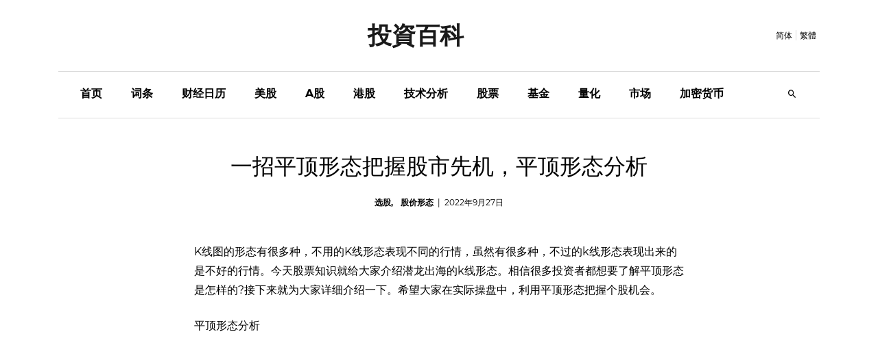

--- FILE ---
content_type: text/html; charset=UTF-8
request_url: https://www.tzbaike.com/s/post/AWetxxyU/a-move-of-flat-top-pattern-to-grasp-the-stock-market-opportunity-flat-top-pattern-analysis
body_size: 10598
content:
<!DOCTYPE html>
<html lang="zh-Hans">

<head>
    <meta charset="UTF-8">
    <meta name="viewport" content="width=device-width, initial-scale=1.0" />
    <meta http-equiv="X-UA-Compatible" content="ie=edge" />
    <title> 一招平顶形态把握股市先机，平顶形态分析 </title>
    <script type="application/ld+json">
        {
          "@context": "https://schema.org",
          "@type": "WebSite",
          "name": "投資百科",
          "alternateName": ["投資百科"],
          "url": "https://www.tzbaike.com"
        }
      </script>
    
    



    
<link rel="stylesheet" href="/static/esbuild/assets/post.D4SmgmUm.css" />


    <link rel="apple-touch-icon" sizes="180x180" href="/static/favicon/apple-touch-icon.png">
    <link rel="icon" type="image/png" sizes="96x96" href="/static/favicon/favicon-96x96.png">
    <link rel="icon" type="image/png" sizes="48x48" href="/static/favicon/favicon-48x48.png">
    <link rel="manifest" href="/static/favicon/site.webmanifest">

    

    <!-- <link rel="stylesheet" href="/static/assets/css/style.css?v=23.2.1"> -->
    <link rel="stylesheet" href="/static/esbuild/assets/style.BYWqj3gQ.css" />
    <link rel="alternate" hreflang="zh-Hant" href="/t/post/nFUvZyzq/a-move-of-flat-top-pattern-to-grasp-the-stock-market-opportunity-flat-top-pattern-analysis" />

    


    

    
<meta name="description" content="K线图的形态有很多种，不用的K线形态表现不同的行情，虽然有很多种，不过的k线形态表现出来的是不好的行情。今天股票知识就给大家介绍潜龙出海的k线形态。相信很多投资者都想要了解平顶形态是怎样的?接下来就为大家详细介绍一下。希望大家在实际操盘中，利用平顶形态把握个股机会。"/>

    <meta name="msvalidate.01" content="AD5B2639293AC72D5380E2F8D385C77E" />

    <script>const r=()=>{const t=document.getElementsByTagName("html")[0].lang,e={up:"",down:"",even:""};return["zh-hant","zh_hant"].includes(t.toLowerCase()),e.up="red",e.down="green",e.even="gray",e},s=()=>{const t=document.documentElement,e=r();Object.entries(e).forEach(([o,n])=>{t.style.setProperty(`--color-${o}`,n)})};s();
</script>
    <!-- Global site tag (gtag.js) - Google Analytics -->
    <script async src="https://www.googletagmanager.com/gtag/js?id=G-RGHY7V6KFQ"></script>
    <script>
        window.dataLayer = window.dataLayer || [];
        function gtag() { dataLayer.push(arguments); }
        gtag('js', new Date());

        gtag('config', 'G-RGHY7V6KFQ');
    </script>
    <script async src="https://pagead2.googlesyndication.com/pagead/js/adsbygoogle.js?client=ca-pub-4778244614489132"
    crossorigin="anonymous"></script>
</head>

<body>
    
    <div class="container-scroller">
        <div class="main-panel">
            
            <header id="header">
                <div class="container">
                    <nav class="navbar navbar-expand-lg navbar-light">
                        <div class="d-flex justify-content-between align-items-center navbar-top">
                            <div></div>
                            <div>
                                <a class="navbar-brand" href="/s/">
                                    <h1
                                        style=" width: 300px; height: 30px; /* margin: 0; */ /* padding: 0; */ font-size: 35px; font-weight: bold; margin-bottom: 0; padding-bottom: 0; line-height: 30px; text-align: center; font-family: sans-serif; ">
                                        投資百科
                                    </h1>
                                </a>
                            </div>
                            <div class="d-flex">
                                <ul class="navbar-right">
                                    <li>
                                        <a href="/s/post/AWetxxyU/a-move-of-flat-top-pattern-to-grasp-the-stock-market-opportunity-flat-top-pattern-analysis">简体</a>
                                    </li>
                                    <li>
                                        <a href="/t/post/nFUvZyzq/a-move-of-flat-top-pattern-to-grasp-the-stock-market-opportunity-flat-top-pattern-analysis">繁體</a>
                                    </li>
                                </ul>
                            </div>
                        </div>
                        <div class="navbar-mobile-search">
                            <button class="" type="button">
                                <i class="mdi mdi-magnify"></i>
                            </button>
                        </div>
                        <div id="global-nav-menu" class="navbar-bottom-menu">
                            <button class="navbar-toggler" type="button" data-target="#navbarSupportedContent"
                                aria-controls="navbarSupportedContent" aria-expanded="false"
                                aria-label="Toggle navigation">
                                <span class="navbar-toggler-icon"></span>
                            </button>

                            <div class="navbar-collapse justify-content-center collapse" id="navbarSupportedContent">
                                <ul class="navbar-nav d-lg-flex justify-content-between align-items-center">
                                    <li>
                                        <button class="navbar-close">
                                            <i class="mdi mdi-close"></i>
                                        </button>
                                    </li>
                                    <li class="nav-item" data-nav-name="bilingual">
                                        <a class="nav-link" href="/t/post/nFUvZyzq/a-move-of-flat-top-pattern-to-grasp-the-stock-market-opportunity-flat-top-pattern-analysis">
                                            <i class="fa fa-language" aria-hidden="true"></i>
                                            繁體
                                        </a>
                                    </li>
                                    <li class="nav-item"
                                        data-nav-name="index">
                                        <a class="nav-link" href="/s/">首页</a>
                                    </li>
                                    <li class="nav-item"
                                        data-nav-name="entries">
                                        <a class="nav-link" href="/s/entries/">词条</a>
                                    </li>
                                    <li class="nav-item dropdown"
                                        data-nav-name="economic">
                                        <a class="nav-link" href="/s/economic/" data-hover="dropdown" role="button"
                                            aria-haspopup="true" aria-expanded="false">财经日历</a>
                                        <div class="dropdown-menu">
                                            <a class="dropdown-item" type="button" href="/s/economic/highlights">
                                                财经要点
                                            </a>
                                        </div>
                                    </li>
                                    <li class="nav-item dropdown"
                                        data-nav-name="us-market">
                                        <a class="nav-link" href="#" data-hover="dropdown" role="button"
                                            aria-haspopup="true" aria-expanded="false">美股</a>
                                        <div class="dropdown-menu">
                                            <a class="dropdown-item" type="button" href="/s/us-market/new-high">
                                                创新高
                                            </a>
                                            <a class="dropdown-item" type="button" href="/s/us-market/golden-cross-10-50">
                                                均线金叉
                                            </a>
                                            <a class="dropdown-item" type="button" href="/s/us-market/surging-stocks">
                                                强势爆升股
                                            </a>
                                        </div>
                                    </li>
                                    <li class="nav-item dropdown"
                                        data-nav-name="cn-market">
                                        <a class="nav-link" href="#" data-hover="dropdown" role="button"
                                            aria-haspopup="true" aria-expanded="false">A股</a>
                                        <div class="dropdown-menu">
                                            <a class="dropdown-item" type="button" href="/s/cn-market/new-high">
                                                创新高
                                            </a>
                                            <a class="dropdown-item" type="button" href="/s/cn-market/golden-cross-10-50">
                                                均线金叉
                                            </a>
                                            <a class="dropdown-item" type="button" href="/s/cn-market/surging-stocks">
                                                强势爆升股
                                            </a>
                                        </div>
                                    </li>
                                    <li class="nav-item dropdown"
                                        data-nav-name="hk-market">
                                        <a class="nav-link" href="#" data-hover="dropdown" role="button"
                                            aria-haspopup="true" aria-expanded="false">港股</a>
                                        <div class="dropdown-menu">
                                            <a class="dropdown-item" type="button" href="/s/hk-market/new-high">
                                                创新高
                                            </a>
                                            <a class="dropdown-item" type="button" href="/s/hk-market/golden-cross-10-50">
                                                均线金叉
                                            </a>
                                            <a class="dropdown-item" type="button" href="/s/hk-market/surging-stocks">
                                                强势爆升股
                                            </a>
                                        </div>
                                    </li>
                                    <li class="nav-item"
                                        data-nav-name="technical">
                                        <a class="nav-link" href="/s/technical/">技术分析</a>
                                    </li>
                                    <li class="nav-item"
                                        data-nav-name="stock">
                                        <a class="nav-link" href="/s/stock/">股票</a>
                                    </li>
                                    <li class="nav-item"
                                        data-nav-name="fund">
                                        <a class="nav-link" href="/s/fund/">基金</a>
                                    </li>
                                    <li class="nav-item"
                                        data-nav-name="quant">
                                        <a class="nav-link" href="/s/quant/">量化</a>
                                    </li>
                                    <li class="nav-item"
                                        data-nav-name="market">
                                        <a class="nav-link" href="/s/market/">市场</a>
                                    </li>
                                    <li class="nav-item"
                                        data-nav-name="crypto">
                                        <a class="nav-link" href="/s/crypto/">加密货币</a>
                                    </li>
                                    <li class="nav-item" id="search-box">
                                        <a class="nav-link" href="javascript:void()"><i class="mdi mdi-magnify"></i></a>
                                    </li>
                                </ul>
                            </div>
                        </div>
                    </nav>

                    <!-- partial -->
                </div>
            </header>
            

            
            <div class="container">
                
<div class="row">
    <div class="col-sm-12">
        <div class="news-post-wrapper">

            
            <div class="news-post-wrapper-sm mb-5">
                <h1 class="text-center">
                    一招平顶形态把握股市先机，平顶形态分析
                </h1>
                <p class="fs-12 d-flex justify-content-center align-items-center m-0 text-clamp-l1">
                    <span class="text-clamp-l1">
                            <a href="/s/tag/161/stock-picking"
                               class="post-tag font-weight-bold mr-2 mb-sm-0">选股</a>
                            <a href="/s/tag/167/stock-price-pattern"
                               class="post-tag font-weight-bold mb-sm-0">股价形态</a>
                        </span>
                    &nbsp; | &nbsp;
                    <span class="post-date" title="发布日期"> 2022年9月27日 </span>
                </p>
            </div>
            

            
            <div class="news-post-wrapper-sm post-content">
                <div><p>K线图的形态有很多种，不用的K线形态表现不同的行情，虽然有很多种，不过的<a>k线</a>形态表现出来的是不好的行情。今天<a>股票知识</a>就给大家介绍潜龙出海的<a>k线形态</a>。相信很多投资者都想要了解平顶形态是怎样的?接下来就为大家详细介绍一下。希望大家在实际操盘中，利用平顶形态把握个股机会。
</p><p>平顶形态分析</p><p>平顶一般形成在涨势中，某根K线最高价和后一根或者几根K线最高价位相同的时候，就形成了平顶，平顶是市场的逆转信号，说明股价见顶可能性比较大。在上涨的<a>趋势</a>中，相邻的蜡烛线最高点在同一价位水平，最高点可以是影线上端也可以是实体的上端。
</p><p>平顶形态要点</p><p>1. 在上涨的趋势中</p><p>2. 由两根或者两根以上的K线组成</p><p>3. 最高价的地方在同一个水平的位置上</p><p>平顶形态应用法则</p><p>1. 平顶形态的出现在一轮短暂的升势趋势中，两根K线有相同额最高价，说明行情见顶。</p><p>2. 平顶形态反转的下跌力度较小。最高点的均线不能超过形态的最高点，这种中间间隔比较长的平顶形态也叫双顶。</p><p>平顶形态实战案例图解</p><p class="tz-p-image-figure-caption"><img src="/assets/image/CrEgXAAeeT.jpg"/></p><p>飞亚达A日K线走势图</p><p>这样的K线走势出现，作为理性的投资者，无疑应采取先观望的态度，如果股价重心下移，就是<a>出货</a>的良机。所以，当次日股价大幅跳空低开低走，跌破平顶最低价的时候就是投资者果断离场的时机。
</p><p>平顶形态主要有以下几种规律</p><p>1. 平顶K线组合形态具体分类中，前一根K线是阳线，后一根K线是阴线的K线组合最实用。</p><p>2. 两根K线的实体越长，说明转势效果比较明显。</p><p>3. 成交量明显放大平底和平顶K线组合形态，有较高的准确判断性。</p><p>4. 在一段时间中连续两次或者两次以上出现上述的情况平底和平顶 K线组合，说明股价即将出现反转。</p></div>
            </div>
            

            <div class="sharethis-inline-share-buttons mt-5"></div>



            <div class="news-post-wrapper-sm post-content">
                <h1 class="font-weight-600 text-center mb-4 mt-0 pt-5">

                    推荐阅读
                </h1>

                <div class="">
                    <h3 class="font-weight-600 mb-2">

                        相关文章
                    </h3>
                    <div class="row">
                        <div class="col-sm-12">
                            <h5 class="font-weight-bold mt-3 mb-2">
                                <a href="/s/post/Asq7n8YN"> 经典K线形态之平头形态及其案例分析 </a>
                            </h5>
                            <p class="fs-15 font-weight-normal mb-3 text-clamp-l3" title="今天小编给各位大家介绍的是平头形态，它分为平头顶与平头底两种形态。在上升市场中,由两根基本相同水平的最高点的K线形成平头顶形态,由两根基本相同的最低点的K线形成平头底形态，如下图。一、形态特征（1）该类形态的第1日与第2日的最高价或者最低价相同,这是其重要的特征,而不是收盘价。">
                                今天小编给各位大家介绍的是平头形态，它分为平头顶与平头底两种形态。在上升市场中,由两根基本相同水平的最高点的K线形成平头顶形态,由两根基本相同的最低点的K线形成平头底形态，如下图。一、形态特征（1）该类形态的第1日与第2日的最高价或者最低价相同,这是其重要的特征,而不是收盘价。
                            </p>
                        </div>
                        <div class="col-sm-12">
                            <h5 class="font-weight-bold mt-3 mb-2">
                                <a href="/s/post/KEhrGpoj"> 价升量缩的经典运用(拓维信息) </a>
                            </h5>
                            <p class="fs-15 font-weight-normal mb-3 text-clamp-l3" title="在众多涨停基因中，“价升量缩”是唯一一个可以用单个基因来做预报的。对“上海物贸”这只股票，我们用“价升复缩”这一个涨停基因来预报，这5次预报5次全部成功。此前我们于2013年6月7日、6月26日、8月20日对“中青宝”的多次盘前预引也都是采用了“价升量缩”这个基因。成功率也很高。">
                                在众多涨停基因中，“价升量缩”是唯一一个可以用单个基因来做预报的。对“上海物贸”这只股票，我们用“价升复缩”这一个涨停基因来预报，这5次预报5次全部成功。此前我们于2013年6月7日、6月26日、8月20日对“中青宝”的多次盘前预引也都是采用了“价升量缩”这个基因。成功率也很高。
                            </p>
                        </div>
                        <div class="col-sm-12">
                            <h5 class="font-weight-bold mt-3 mb-2">
                                <a href="/s/post/VgiaPF74"> 什么是堆量挖坑K线形态？如何利用堆量挖坑形态挖掘牛股呢？ </a>
                            </h5>
                            <p class="fs-15 font-weight-normal mb-3 text-clamp-l3" title="在股票基础知识中，有一个“堆量”的概念，它是指成交量的温和递增，一旦出现了堆量就表明股价是健康地呈上涨趋势的。">
                                在股票基础知识中，有一个“堆量”的概念，它是指成交量的温和递增，一旦出现了堆量就表明股价是健康地呈上涨趋势的。
                            </p>
                        </div>
                        <div class="col-sm-12">
                            <h5 class="font-weight-bold mt-3 mb-2">
                                <a href="/s/post/MocCEgcv"> KDJ指标的实战经验应用（一） </a>
                            </h5>
                            <p class="fs-15 font-weight-normal mb-3 text-clamp-l3" title="在券商传统常用的钱龙软件中,技术指标就有几十中,让新股民投资者无所适从,随着电脑的普及,特别是股票专业软件的不断创新,一些股票软件带有自编指标函数,更让技术指标爱好者乐此不疲勇于改编创新,网上流行的指标更是成千上万,也让老股民指标目不暇接,其实万变不离其宗,无非价量均线不同组合表达方式的变异,">
                                在券商传统常用的钱龙软件中,技术指标就有几十中,让新股民投资者无所适从,随着电脑的普及,特别是股票专业软件的不断创新,一些股票软件带有自编指标函数,更让技术指标爱好者乐此不疲勇于改编创新,网上流行的指标更是成千上万,也让老股民指标目不暇接,其实万变不离其宗,无非价量均线不同组合表达方式的变异,
                            </p>
                        </div>
                        <div class="col-sm-12">
                            <h5 class="font-weight-bold mt-3 mb-2">
                                <a href="/s/post/4MCxoSjX"> 短线交易的心态解读 </a>
                            </h5>
                            <p class="fs-15 font-weight-normal mb-3 text-clamp-l3" title="股市可以让投资者短期暴富，也可以让投资者的收益迅速化为乌有。股市就是将人性中两个最大的缺点，即贪婪和恐惧极度放大。因此，股市中的多数投资者只顾眼前一时的利益得失，无法冷静面对长期复利增加的效果。成功的投资是良好的心态、扎实的股票理论知识与合理的操作技巧综合。">
                                股市可以让投资者短期暴富，也可以让投资者的收益迅速化为乌有。股市就是将人性中两个最大的缺点，即贪婪和恐惧极度放大。因此，股市中的多数投资者只顾眼前一时的利益得失，无法冷静面对长期复利增加的效果。成功的投资是良好的心态、扎实的股票理论知识与合理的操作技巧综合。
                            </p>
                        </div>
                        <div class="col-sm-12">
                            <h5 class="font-weight-bold mt-3 mb-2">
                                <a href="/s/post/WZ8ouobt"> 分形理论分形维数的分类 </a>
                            </h5>
                            <p class="fs-15 font-weight-normal mb-3 text-clamp-l3" title="分形维数欧氏几何学有着几千年的历史，它研究的是一些规整的图形，如直线、圆、椭圆、菱形、正方形、立方体、长方体、球体等。这些不同类型的曲线和形状都有一个共同的基础—欧氏几何，即它们可以被定义为代数方程(例如，Ax+By+Cz=D)或微分方程的解集。">
                                分形维数欧氏几何学有着几千年的历史，它研究的是一些规整的图形，如直线、圆、椭圆、菱形、正方形、立方体、长方体、球体等。这些不同类型的曲线和形状都有一个共同的基础—欧氏几何，即它们可以被定义为代数方程(例如，Ax+By+Cz=D)或微分方程的解集。
                            </p>
                        </div>
                        <div class="col-sm-12">
                            <h5 class="font-weight-bold mt-3 mb-2">
                                <a href="/s/post/Ew9sVyYM"> 经典K线形态之上档盘旋形 </a>
                            </h5>
                            <p class="fs-15 font-weight-normal mb-3 text-clamp-l3" title="最近有许多投资者问：什么是上档盘旋形的K线形态？今天小编就给大家介绍一下该形态，下面就跟随小编一起来详细地了解一下吧！一、形态概述上档盘旋形出现在上涨走势的时候，表示的是见底与上升的K线形态，先是收出一根大阳线或者中阳线，之后在阳线的上方收出几根或者十几根阴阳相间、横盘整理的小阴线或者小阳线，如下图。">
                                最近有许多投资者问：什么是上档盘旋形的K线形态？今天小编就给大家介绍一下该形态，下面就跟随小编一起来详细地了解一下吧！一、形态概述上档盘旋形出现在上涨走势的时候，表示的是见底与上升的K线形态，先是收出一根大阳线或者中阳线，之后在阳线的上方收出几根或者十几根阴阳相间、横盘整理的小阴线或者小阳线，如下图。
                            </p>
                        </div>
                        <div class="col-sm-12">
                            <h5 class="font-weight-bold mt-3 mb-2">
                                <a href="/s/post/rkuTpdor"> 顶天立地K线形态？顶天立地形态的详细分析及技术要点 </a>
                            </h5>
                            <p class="fs-15 font-weight-normal mb-3 text-clamp-l3" title="当股市处于剧烈宽幅震荡行情中时，或者上市公司遇到突发消息时，个股会表现出剧烈震荡走势，有些个股在某一交易日内出现振幅极为巨大的阳线，有时最低价能够接近跌停板，而当天最高价却接近涨停。其中，K线实体的涨幅超过10%，这种K线形态被称为极度长阳线，出现极度长阳线的个股中将有相当一部分会在后市行情中出现急速机升的走势。">
                                当股市处于剧烈宽幅震荡行情中时，或者上市公司遇到突发消息时，个股会表现出剧烈震荡走势，有些个股在某一交易日内出现振幅极为巨大的阳线，有时最低价能够接近跌停板，而当天最高价却接近涨停。其中，K线实体的涨幅超过10%，这种K线形态被称为极度长阳线，出现极度长阳线的个股中将有相当一部分会在后市行情中出现急速机升的走势。
                            </p>
                        </div>
                        <div class="col-sm-12">
                            <h5 class="font-weight-bold mt-3 mb-2">
                                <a href="/s/post/LkFaqwWB"> 用KDJ指标计算隔日大盘支撑 </a>
                            </h5>
                            <p class="fs-15 font-weight-normal mb-3 text-clamp-l3" title="在正常运行区内，这个方法准确率相当高，而且简单，有提示作用，一旦和测算超过1％，就应作好应变准备了，上，下都一样。">
                                在正常运行区内，这个方法准确率相当高，而且简单，有提示作用，一旦和测算超过1％，就应作好应变准备了，上，下都一样。
                            </p>
                        </div>
                        <div class="col-sm-12">
                            <h5 class="font-weight-bold mt-3 mb-2">
                                <a href="/s/post/XJPXR3rT"> 炒股时如何通过做T来解套？ </a>
                            </h5>
                            <p class="fs-15 font-weight-normal mb-3 text-clamp-l3" title="不管套牢还是割肉都是所有的投资者不愿面对的话题，因为这些代表着亏损，自己的心血荡然无存。">
                                不管套牢还是割肉都是所有的投资者不愿面对的话题，因为这些代表着亏损，自己的心血荡然无存。
                            </p>
                        </div>
                    </div>
                </div>
            </div>

        </div>
    </div>
</div>

            </div>
            

            
            <footer>
                <div class="container">
                    <div class="row">
                        <div class="col-sm-12">
                            <div class="border-top"></div>
                        </div>

                        <div class="col-sm-3 col-lg-3">
                            <ul class="footer-vertical-nav">
                                <li class="menu-title">
                                    <a>财经要点</a>
                                </li>
                                <li><a title="中国11月M2货币供应年率8.0%" href="/s/economic/highlights#eco-event-2359894"
                                        class="text-clamp-l1">中国11月M2货币供应年率8.0%</a>
                                </li>
                                <li><a title="美国至12月10日美联储利率决定(上限)3.75%" href="/s/economic/highlights#eco-event-2336152"
                                        class="text-clamp-l1">美国至12月10日美联储利率决定(上限)3.75%</a>
                                </li>
                                <li><a title="中国11月CPI年率0.7%" href="/s/economic/highlights#eco-event-2305280"
                                        class="text-clamp-l1">中国11月CPI年率0.7%</a>
                                </li>
                                <li><a title="欧元区第三季度GDP年率修正值1.4%" href="/s/economic/highlights#eco-event-2266642"
                                        class="text-clamp-l1">欧元区第三季度GDP年率修正值1.4%</a>
                                </li>
                                <li><a title="美国11月ISM非制造业PMI52.6" href="/s/economic/highlights#eco-event-2264066"
                                        class="text-clamp-l1">美国11月ISM非制造业PMI52.6</a>
                                </li>
                                <li><a title="中国11月RatingDog服务业PMI52.1" href="/s/economic/highlights#eco-event-2263469"
                                        class="text-clamp-l1">中国11月RatingDog服务业PMI52.1</a>
                                </li>
                            </ul>
                        </div>
                        <div class="col-sm-3 col-lg-3">
                            <ul class="footer-vertical-nav">
                                <li class="menu-title">
                                    <a>投资策略</a>
                                </li>
                                <li><a title="[12月23日]11股入选港股10日上穿50日黄金交叉股票" href="/s/hk-market/golden-cross-10-50"
                                        class="text-clamp-l1">[12月23日]11股入选港股10日上穿50日黄金交叉股票</a>
                                </li>
                                <li><a title="[12月23日]34股入选港股52周新高股票" href="/s/hk-market/new-high"
                                        class="text-clamp-l1">[12月23日]34股入选港股52周新高股票</a>
                                </li>
                                <li><a title="[12月23日]58股入选A股10日上穿50日黄金交叉股票" href="/s/cn-market/golden-cross-10-50"
                                        class="text-clamp-l1">[12月23日]58股入选A股10日上穿50日黄金交叉股票</a>
                                </li>
                                <li><a title="[12月23日]123股入选A股52周新高股票" href="/s/cn-market/new-high"
                                        class="text-clamp-l1">[12月23日]123股入选A股52周新高股票</a>
                                </li>
                                <li><a title="[12月22日]43股入选美股10日上穿50日黄金交叉股票" href="/s/us-market/golden-cross-10-50"
                                        class="text-clamp-l1">[12月22日]43股入选美股10日上穿50日黄金交叉股票</a>
                                </li>
                                <li><a title="[12月22日]287股入选美股52周新高股票" href="/s/us-market/new-high"
                                        class="text-clamp-l1">[12月22日]287股入选美股52周新高股票</a>
                                </li>
                            </ul>
                        </div>
                        <div class="col-sm-3 col-lg-3">
                            <ul class="footer-vertical-nav">
                                <li class="menu-title">
                                    <a>最新文章</a>
                                </li>
                                <li><a title="高级趋势线策略" href="/s/post/pYREvGBt/advanced-trendline-strategy"
                                        class="text-clamp-l1">高级趋势线策略</a>
                                </li>
                                <li><a title="特朗普政府叫停海上风电项目，沃旭能源股价暴跌12%" href="/s/post/F2jKvzxD/rsted-shares-plummeted-12-as-trump-administration-halted-offshore-wind-projects"
                                        class="text-clamp-l1">特朗普政府叫停海上风电项目，沃旭能源股价暴跌12%</a>
                                </li>
                                <li><a title="英伟达寻求2月中旬恢复对华出货H200芯片" href="/s/post/3wEGaaRE/nvidia-seeks-to-resume-shipments-of-h200-chips-to-china-in-midfebruary"
                                        class="text-clamp-l1">英伟达寻求2月中旬恢复对华出货H200芯片</a>
                                </li>
                                <li><a title="什么是支撑区间和阻力区间" href="/s/post/iJ3s5aVa/what-are-support-and-resistance-zones"
                                        class="text-clamp-l1">什么是支撑区间和阻力区间</a>
                                </li>
                                <li><a title="BNB价格分析：下周走势偏空至中性" href="/s/post/qfofA9Ky/bnb-price-analysis-next-weeks-trend-is-bearish-to-neutral"
                                        class="text-clamp-l1">BNB价格分析：下周走势偏空至中性</a>
                                </li>
                                <li><a title="QVAC Genesis 数据集扩展用于 AI 训练" href="/s/post/QZzJNPzx/qvac-genesis-dataset-extensions-for-ai-training"
                                        class="text-clamp-l1">QVAC Genesis 数据集扩展用于 AI 训练</a>
                                </li>
                            </ul>
                        </div>
                        <div class="col-sm-3 col-lg-3">
                            <ul class="footer-vertical-nav">
                                <li class="menu-title">
                                    <a>最新词条</a>
                                </li>
                                <li><a title="欧洲人" href="/s/post/gMSzq6XR/europeans"
                                        class="text-clamp-l1">欧洲人</a>
                                </li>
                                <li><a title="伦敦银行同业拆借利率 (LIBID) 定义" href="/s/post/5cBjNCKo/london-interbank-offered-rate-libid-definition"
                                        class="text-clamp-l1">伦敦银行同业拆借利率 (LIBID) 定义</a>
                                </li>
                                <li><a title="货币政策中的流动性调节机制（LAF）是什么？" href="/s/post/HSnNdhDn/what-is-the-liquidity-regulation-mechanism-laf-in-monetary-policy"
                                        class="text-clamp-l1">货币政策中的流动性调节机制（LAF）是什么？</a>
                                </li>
                                <li><a title="一般抵押融资交易（GCF）：含义及运作方式" href="/s/post/mDBXgCoY/general-collateral-financing-transaction-gcf-what-it-means-and-how-it-works"
                                        class="text-clamp-l1">一般抵押融资交易（GCF）：含义及运作方式</a>
                                </li>
                                <li><a title="定期回购协议：含义、益处和要求" href="/s/post/rdRbidWb/periodic-repurchase-agreements-meaning-benefits-and-requirements"
                                        class="text-clamp-l1">定期回购协议：含义、益处和要求</a>
                                </li>
                                <li><a title="按成交量计价图表（PBV）：概述和示例" href="/s/post/M5W2oRGX/volume-quoted-chart-pbv-overview-and-examples"
                                        class="text-clamp-l1">按成交量计价图表（PBV）：概述和示例</a>
                                </li>
                            </ul>
                        </div>
                    </div>
                    <div class="row">
                        <div class="col-sm-12">
                            <div class="d-flex justify-content-between">
                                <p class="pb-0 mb-0 font-weight-bold text-center" style="
                    height: 28px;
                    font-size: 26px;
                    line-height: 28px;
                    font-family: sans-serif;
                  ">
                                    TZBAIKE.COM
                                </p>

                                <div class="d-flex justify-content-end footer-social">
                                    <h5 class="m-0 font-weight-600 mr-3 d-none d-lg-flex">
                                        Follow on
                                    </h5>
                                    <ul class="social-media">
                                        <li>
                                            <a href="#">
                                                <i class="mdi mdi-facebook"></i>
                                            </a>
                                        </li>
                                        <li>
                                            <a href="https://www.youtube.com/channel/UC8r_eY39owYX5gIv2dky34Q">
                                                <i class="mdi mdi-youtube"></i>
                                            </a>
                                        </li>







                                        <li>
                                            <a href="https://twitter.com/tzbaike_com">
                                                <i class="mdi mdi-twitter"></i>
                                            </a>
                                        </li>
                                    </ul>
                                </div>
                            </div>
                        </div>
                    </div>
                    <div class="row">
                        <div class="col-sm-12">
                            <div
                                class="d-lg-flex justify-content-between align-items-center border-top mt-5 footer-bottom">
                                <ul class="footer-horizontal-menu">
                                    <li><a href="/s/contact">

                                            联系我们
                                        </a></li>
                                    <li><a href="/s/term-of-use">

                                            使用条款
                                        </a></li>
                                    <li><a href="/s/privacy">

                                            隐私政策
                                        </a></li>
                                    <li><a href="/sitemap.xml">

                                            网站地图
                                        </a></li>
                                    <li>
                                        <p class="font-weight-medium">
                                            <a class="pr-0" href="/s/post/AWetxxyU/a-move-of-flat-top-pattern-to-grasp-the-stock-market-opportunity-flat-top-pattern-analysis">简体</a>
                                            |
                                            <a class="pr-0" href="/t/post/nFUvZyzq/a-move-of-flat-top-pattern-to-grasp-the-stock-market-opportunity-flat-top-pattern-analysis">繁體</a>
                                        </p>
                                    </li>
                                </ul>
                                <p class="font-weight-medium">
                                    © 2025
                                    <a href="/"
                                        class="text-dark">TZBAIKE.COM</a>
                                </p>
                            </div>
                        </div>
                    </div>
                </div>
            </footer>
            

        </div>
    </div>
    
    <div id="search-form-modal" class="modal">
        <form class="search-form" method="post" action="">
            <input type="search" name="q" value="" placeholder="Search..." class="search-input font-weight-medium">
            <button type="submit" class="search-button">
                <svg class="submit-button" style="">
                    <use xmlns:xlink="http://www.w3.org/1999/xlink" xlink:href="#search"></use>
                </svg>
            </button>
            <svg xmlns="http://www.w3.org/2000/svg" width="0" height="0" display="none">
                <symbol id="search" viewBox="0 0 32 32">
                    <path
                        d="M 19.5 3 C 14.26514 3 10 7.2651394 10 12.5 C 10 14.749977 10.810825 16.807458 12.125 18.4375 L 3.28125 27.28125 L 4.71875 28.71875 L 13.5625 19.875 C 15.192542 21.189175 17.250023 22 19.5 22 C 24.73486 22 29 17.73486 29 12.5 C 29 7.2651394 24.73486 3 19.5 3 z M 19.5 5 C 23.65398 5 27 8.3460198 27 12.5 C 27 16.65398 23.65398 20 19.5 20 C 15.34602 20 12 16.65398 12 12.5 C 12 8.3460198 15.34602 5 19.5 5 z" />
                </symbol>
            </svg>
        </form>
    </div>

    <link rel="stylesheet" href="/static/esbuild/assets/utils.DQJbCCX_.css" />
    <script type="module" src="/static/esbuild/assets/utils.CBmrLOz8.js"></script>
    <script>
        var GSCRIPTS = `eyJhZHNfaG9tZSI6ICJcbiAgICAgICAgICAgIDxzY3JpcHQgYXN5bmMgc3JjPVwiaHR0cHM6Ly9wYWdlYWQyLmdvb2dsZXN5bmRpY2F0aW9uLmNvbS9wYWdlYWQvanMvYWRzYnlnb29nbGUuanM/[base64]`;
    </script>
    <link rel="stylesheet" href="/static/assets/vendors/mdi/css/materialdesignicons.min.css" />
    <link rel="stylesheet" href="/static/assets/font-awesome-4.7.0/css/font-awesome.min.css">
    

    
<script type='text/javascript'
        src='https://platform-api.sharethis.com/js/sharethis.js#property=626525569bd6f3001973a0c1&product=inline-share-buttons'
        async='async'></script>

<script defer src="https://static.cloudflareinsights.com/beacon.min.js/vcd15cbe7772f49c399c6a5babf22c1241717689176015" integrity="sha512-ZpsOmlRQV6y907TI0dKBHq9Md29nnaEIPlkf84rnaERnq6zvWvPUqr2ft8M1aS28oN72PdrCzSjY4U6VaAw1EQ==" data-cf-beacon='{"version":"2024.11.0","token":"24b2c94a1bef49d5baaa8588651c5e86","r":1,"server_timing":{"name":{"cfCacheStatus":true,"cfEdge":true,"cfExtPri":true,"cfL4":true,"cfOrigin":true,"cfSpeedBrain":true},"location_startswith":null}}' crossorigin="anonymous"></script>
</body>

</html>

--- FILE ---
content_type: text/html; charset=utf-8
request_url: https://www.google.com/recaptcha/api2/aframe
body_size: 268
content:
<!DOCTYPE HTML><html><head><meta http-equiv="content-type" content="text/html; charset=UTF-8"></head><body><script nonce="6sDDF6B9PAS5VV0JONckBg">/** Anti-fraud and anti-abuse applications only. See google.com/recaptcha */ try{var clients={'sodar':'https://pagead2.googlesyndication.com/pagead/sodar?'};window.addEventListener("message",function(a){try{if(a.source===window.parent){var b=JSON.parse(a.data);var c=clients[b['id']];if(c){var d=document.createElement('img');d.src=c+b['params']+'&rc='+(localStorage.getItem("rc::a")?sessionStorage.getItem("rc::b"):"");window.document.body.appendChild(d);sessionStorage.setItem("rc::e",parseInt(sessionStorage.getItem("rc::e")||0)+1);localStorage.setItem("rc::h",'1766516906578');}}}catch(b){}});window.parent.postMessage("_grecaptcha_ready", "*");}catch(b){}</script></body></html>

--- FILE ---
content_type: application/javascript
request_url: https://www.tzbaike.com/static/esbuild/assets/common.CaXgMDb3.js
body_size: 34940
content:
var fr=Object.defineProperty;var lr=(A,T,N)=>T in A?fr(A,T,{enumerable:!0,configurable:!0,writable:!0,value:N}):A[T]=N;var it=(A,T,N)=>lr(A,typeof T!="symbol"?T+"":T,N);var cr=typeof globalThis<"u"?globalThis:typeof window<"u"?window:typeof global<"u"?global:typeof self<"u"?self:{};function dr(A){return A&&A.__esModule&&Object.prototype.hasOwnProperty.call(A,"default")?A.default:A}function vr(A){if(A.__esModule)return A;var T=A.default;if(typeof T=="function"){var N=function M(){return this instanceof M?Reflect.construct(T,arguments,this.constructor):T.apply(this,arguments)};N.prototype=T.prototype}else N={};return Object.defineProperty(N,"__esModule",{value:!0}),Object.keys(A).forEach(function(M){var z=Object.getOwnPropertyDescriptor(A,M);Object.defineProperty(N,M,z.get?z:{enumerable:!0,get:function(){return A[M]}})}),N}var Gt={exports:{}};/*!
 * jQuery JavaScript Library v3.6.3
 * https://jquery.com/
 *
 * Includes Sizzle.js
 * https://sizzlejs.com/
 *
 * Copyright OpenJS Foundation and other contributors
 * Released under the MIT license
 * https://jquery.org/license
 *
 * Date: 2022-12-20T21:28Z
 */var Gn;function pr(){return Gn||(Gn=1,function(A){(function(T,N){A.exports=T.document?N(T,!0):function(M){if(!M.document)throw new Error("jQuery requires a window with a document");return N(M)}})(typeof window<"u"?window:cr,function(T,N){var M=[],z=Object.getPrototypeOf,G=M.slice,me=M.flat?function(e){return M.flat.call(e)}:function(e){return M.concat.apply([],e)},Tt=M.push,rt=M.indexOf,ot={},Jt=ot.toString,at=ot.hasOwnProperty,Yt=at.toString,Jn=Yt.call(Object),$={},I=function(t){return typeof t=="function"&&typeof t.nodeType!="number"&&typeof t.item!="function"},Pe=function(t){return t!=null&&t===t.window},R=T.document,Yn={type:!0,src:!0,nonce:!0,noModule:!0};function Kt(e,t,n){n=n||R;var i,o,a=n.createElement("script");if(a.text=e,t)for(i in Yn)o=t[i]||t.getAttribute&&t.getAttribute(i),o&&a.setAttribute(i,o);n.head.appendChild(a).parentNode.removeChild(a)}function He(e){return e==null?e+"":typeof e=="object"||typeof e=="function"?ot[Jt.call(e)]||"object":typeof e}var Zt="3.6.3",r=function(e,t){return new r.fn.init(e,t)};r.fn=r.prototype={jquery:Zt,constructor:r,length:0,toArray:function(){return G.call(this)},get:function(e){return e==null?G.call(this):e<0?this[e+this.length]:this[e]},pushStack:function(e){var t=r.merge(this.constructor(),e);return t.prevObject=this,t},each:function(e){return r.each(this,e)},map:function(e){return this.pushStack(r.map(this,function(t,n){return e.call(t,n,t)}))},slice:function(){return this.pushStack(G.apply(this,arguments))},first:function(){return this.eq(0)},last:function(){return this.eq(-1)},even:function(){return this.pushStack(r.grep(this,function(e,t){return(t+1)%2}))},odd:function(){return this.pushStack(r.grep(this,function(e,t){return t%2}))},eq:function(e){var t=this.length,n=+e+(e<0?t:0);return this.pushStack(n>=0&&n<t?[this[n]]:[])},end:function(){return this.prevObject||this.constructor()},push:Tt,sort:M.sort,splice:M.splice},r.extend=r.fn.extend=function(){var e,t,n,i,o,a,s=arguments[0]||{},c=1,f=arguments.length,h=!1;for(typeof s=="boolean"&&(h=s,s=arguments[c]||{},c++),typeof s!="object"&&!I(s)&&(s={}),c===f&&(s=this,c--);c<f;c++)if((e=arguments[c])!=null)for(t in e)i=e[t],!(t==="__proto__"||s===i)&&(h&&i&&(r.isPlainObject(i)||(o=Array.isArray(i)))?(n=s[t],o&&!Array.isArray(n)?a=[]:!o&&!r.isPlainObject(n)?a={}:a=n,o=!1,s[t]=r.extend(h,a,i)):i!==void 0&&(s[t]=i));return s},r.extend({expando:"jQuery"+(Zt+Math.random()).replace(/\D/g,""),isReady:!0,error:function(e){throw new Error(e)},noop:function(){},isPlainObject:function(e){var t,n;return!e||Jt.call(e)!=="[object Object]"?!1:(t=z(e),t?(n=at.call(t,"constructor")&&t.constructor,typeof n=="function"&&Yt.call(n)===Jn):!0)},isEmptyObject:function(e){var t;for(t in e)return!1;return!0},globalEval:function(e,t,n){Kt(e,{nonce:t&&t.nonce},n)},each:function(e,t){var n,i=0;if(Ct(e))for(n=e.length;i<n&&t.call(e[i],i,e[i])!==!1;i++);else for(i in e)if(t.call(e[i],i,e[i])===!1)break;return e},makeArray:function(e,t){var n=t||[];return e!=null&&(Ct(Object(e))?r.merge(n,typeof e=="string"?[e]:e):Tt.call(n,e)),n},inArray:function(e,t,n){return t==null?-1:rt.call(t,e,n)},merge:function(e,t){for(var n=+t.length,i=0,o=e.length;i<n;i++)e[o++]=t[i];return e.length=o,e},grep:function(e,t,n){for(var i,o=[],a=0,s=e.length,c=!n;a<s;a++)i=!t(e[a],a),i!==c&&o.push(e[a]);return o},map:function(e,t,n){var i,o,a=0,s=[];if(Ct(e))for(i=e.length;a<i;a++)o=t(e[a],a,n),o!=null&&s.push(o);else for(a in e)o=t(e[a],a,n),o!=null&&s.push(o);return me(s)},guid:1,support:$}),typeof Symbol=="function"&&(r.fn[Symbol.iterator]=M[Symbol.iterator]),r.each("Boolean Number String Function Array Date RegExp Object Error Symbol".split(" "),function(e,t){ot["[object "+t+"]"]=t.toLowerCase()});function Ct(e){var t=!!e&&"length"in e&&e.length,n=He(e);return I(e)||Pe(e)?!1:n==="array"||t===0||typeof t=="number"&&t>0&&t-1 in e}var Ne=function(e){var t,n,i,o,a,s,c,f,h,y,x,g,v,k,H,E,Y,J,ae,B="sizzle"+1*new Date,P=e.document,re=0,F=0,Q=vt(),Ze=vt(),ht=vt(),se=vt(),De=function(u,l){return u===l&&(x=!0),0},je={}.hasOwnProperty,oe=[],Ce=oe.pop,de=oe.push,Se=oe.push,Rn=oe.slice,qe=function(u,l){for(var d=0,m=u.length;d<m;d++)if(u[d]===l)return d;return-1},Ft="checked|selected|async|autofocus|autoplay|controls|defer|disabled|hidden|ismap|loop|multiple|open|readonly|required|scoped",W="[\\x20\\t\\r\\n\\f]",Le="(?:\\\\[\\da-fA-F]{1,6}"+W+"?|\\\\[^\\r\\n\\f]|[\\w-]|[^\0-\\x7f])+",Fn="\\["+W+"*("+Le+")(?:"+W+"*([*^$|!~]?=)"+W+`*(?:'((?:\\\\.|[^\\\\'])*)'|"((?:\\\\.|[^\\\\"])*)"|(`+Le+"))|)"+W+"*\\]",$t=":("+Le+`)(?:\\((('((?:\\\\.|[^\\\\'])*)'|"((?:\\\\.|[^\\\\"])*)")|((?:\\\\.|[^\\\\()[\\]]|`+Fn+")*)|.*)\\)|)",Qi=new RegExp(W+"+","g"),gt=new RegExp("^"+W+"+|((?:^|[^\\\\])(?:\\\\.)*)"+W+"+$","g"),Ji=new RegExp("^"+W+"*,"+W+"*"),$n=new RegExp("^"+W+"*([>+~]|"+W+")"+W+"*"),Yi=new RegExp(W+"|>"),Ki=new RegExp($t),Zi=new RegExp("^"+Le+"$"),yt={ID:new RegExp("^#("+Le+")"),CLASS:new RegExp("^\\.("+Le+")"),TAG:new RegExp("^("+Le+"|[*])"),ATTR:new RegExp("^"+Fn),PSEUDO:new RegExp("^"+$t),CHILD:new RegExp("^:(only|first|last|nth|nth-last)-(child|of-type)(?:\\("+W+"*(even|odd|(([+-]|)(\\d*)n|)"+W+"*(?:([+-]|)"+W+"*(\\d+)|))"+W+"*\\)|)","i"),bool:new RegExp("^(?:"+Ft+")$","i"),needsContext:new RegExp("^"+W+"*[>+~]|:(even|odd|eq|gt|lt|nth|first|last)(?:\\("+W+"*((?:-\\d)?\\d*)"+W+"*\\)|)(?=[^-]|$)","i")},er=/HTML$/i,tr=/^(?:input|select|textarea|button)$/i,nr=/^h\d$/i,et=/^[^{]+\{\s*\[native \w/,ir=/^(?:#([\w-]+)|(\w+)|\.([\w-]+))$/,Wt=/[+~]/,we=new RegExp("\\\\[\\da-fA-F]{1,6}"+W+"?|\\\\([^\\r\\n\\f])","g"),Te=function(u,l){var d="0x"+u.slice(1)-65536;return l||(d<0?String.fromCharCode(d+65536):String.fromCharCode(d>>10|55296,d&1023|56320))},Wn=/([\0-\x1f\x7f]|^-?\d)|^-$|[^\0-\x1f\x7f-\uFFFF\w-]/g,Bn=function(u,l){return l?u==="\0"?"�":u.slice(0,-1)+"\\"+u.charCodeAt(u.length-1).toString(16)+" ":"\\"+u},zn=function(){g()},rr=bt(function(u){return u.disabled===!0&&u.nodeName.toLowerCase()==="fieldset"},{dir:"parentNode",next:"legend"});try{Se.apply(oe=Rn.call(P.childNodes),P.childNodes),oe[P.childNodes.length].nodeType}catch{Se={apply:oe.length?function(l,d){de.apply(l,Rn.call(d))}:function(l,d){for(var m=l.length,p=0;l[m++]=d[p++];);l.length=m-1}}}function U(u,l,d,m){var p,b,w,C,S,q,D,O=l&&l.ownerDocument,_=l?l.nodeType:9;if(d=d||[],typeof u!="string"||!u||_!==1&&_!==9&&_!==11)return d;if(!m&&(g(l),l=l||v,H)){if(_!==11&&(S=ir.exec(u)))if(p=S[1]){if(_===9)if(w=l.getElementById(p)){if(w.id===p)return d.push(w),d}else return d;else if(O&&(w=O.getElementById(p))&&ae(l,w)&&w.id===p)return d.push(w),d}else{if(S[2])return Se.apply(d,l.getElementsByTagName(u)),d;if((p=S[3])&&n.getElementsByClassName&&l.getElementsByClassName)return Se.apply(d,l.getElementsByClassName(p)),d}if(n.qsa&&!se[u+" "]&&(!E||!E.test(u))&&(_!==1||l.nodeName.toLowerCase()!=="object")){if(D=u,O=l,_===1&&(Yi.test(u)||$n.test(u))){for(O=Wt.test(u)&&zt(l.parentNode)||l,(O!==l||!n.scope)&&((C=l.getAttribute("id"))?C=C.replace(Wn,Bn):l.setAttribute("id",C=B)),q=s(u),b=q.length;b--;)q[b]=(C?"#"+C:":scope")+" "+mt(q[b]);D=q.join(",")}try{if(n.cssSupportsSelector&&!CSS.supports("selector(:is("+D+"))"))throw new Error;return Se.apply(d,O.querySelectorAll(D)),d}catch{se(u,!0)}finally{C===B&&l.removeAttribute("id")}}}return f(u.replace(gt,"$1"),l,d,m)}function vt(){var u=[];function l(d,m){return u.push(d+" ")>i.cacheLength&&delete l[u.shift()],l[d+" "]=m}return l}function ge(u){return u[B]=!0,u}function pe(u){var l=v.createElement("fieldset");try{return!!u(l)}catch{return!1}finally{l.parentNode&&l.parentNode.removeChild(l),l=null}}function Bt(u,l){for(var d=u.split("|"),m=d.length;m--;)i.attrHandle[d[m]]=l}function Un(u,l){var d=l&&u,m=d&&u.nodeType===1&&l.nodeType===1&&u.sourceIndex-l.sourceIndex;if(m)return m;if(d){for(;d=d.nextSibling;)if(d===l)return-1}return u?1:-1}function or(u){return function(l){var d=l.nodeName.toLowerCase();return d==="input"&&l.type===u}}function ar(u){return function(l){var d=l.nodeName.toLowerCase();return(d==="input"||d==="button")&&l.type===u}}function Vn(u){return function(l){return"form"in l?l.parentNode&&l.disabled===!1?"label"in l?"label"in l.parentNode?l.parentNode.disabled===u:l.disabled===u:l.isDisabled===u||l.isDisabled!==!u&&rr(l)===u:l.disabled===u:"label"in l?l.disabled===u:!1}}function Oe(u){return ge(function(l){return l=+l,ge(function(d,m){for(var p,b=u([],d.length,l),w=b.length;w--;)d[p=b[w]]&&(d[p]=!(m[p]=d[p]))})})}function zt(u){return u&&typeof u.getElementsByTagName<"u"&&u}n=U.support={},a=U.isXML=function(u){var l=u&&u.namespaceURI,d=u&&(u.ownerDocument||u).documentElement;return!er.test(l||d&&d.nodeName||"HTML")},g=U.setDocument=function(u){var l,d,m=u?u.ownerDocument||u:P;return m==v||m.nodeType!==9||!m.documentElement||(v=m,k=v.documentElement,H=!a(v),P!=v&&(d=v.defaultView)&&d.top!==d&&(d.addEventListener?d.addEventListener("unload",zn,!1):d.attachEvent&&d.attachEvent("onunload",zn)),n.scope=pe(function(p){return k.appendChild(p).appendChild(v.createElement("div")),typeof p.querySelectorAll<"u"&&!p.querySelectorAll(":scope fieldset div").length}),n.cssSupportsSelector=pe(function(){return CSS.supports("selector(*)")&&v.querySelectorAll(":is(:jqfake)")&&!CSS.supports("selector(:is(*,:jqfake))")}),n.attributes=pe(function(p){return p.className="i",!p.getAttribute("className")}),n.getElementsByTagName=pe(function(p){return p.appendChild(v.createComment("")),!p.getElementsByTagName("*").length}),n.getElementsByClassName=et.test(v.getElementsByClassName),n.getById=pe(function(p){return k.appendChild(p).id=B,!v.getElementsByName||!v.getElementsByName(B).length}),n.getById?(i.filter.ID=function(p){var b=p.replace(we,Te);return function(w){return w.getAttribute("id")===b}},i.find.ID=function(p,b){if(typeof b.getElementById<"u"&&H){var w=b.getElementById(p);return w?[w]:[]}}):(i.filter.ID=function(p){var b=p.replace(we,Te);return function(w){var C=typeof w.getAttributeNode<"u"&&w.getAttributeNode("id");return C&&C.value===b}},i.find.ID=function(p,b){if(typeof b.getElementById<"u"&&H){var w,C,S,q=b.getElementById(p);if(q){if(w=q.getAttributeNode("id"),w&&w.value===p)return[q];for(S=b.getElementsByName(p),C=0;q=S[C++];)if(w=q.getAttributeNode("id"),w&&w.value===p)return[q]}return[]}}),i.find.TAG=n.getElementsByTagName?function(p,b){if(typeof b.getElementsByTagName<"u")return b.getElementsByTagName(p);if(n.qsa)return b.querySelectorAll(p)}:function(p,b){var w,C=[],S=0,q=b.getElementsByTagName(p);if(p==="*"){for(;w=q[S++];)w.nodeType===1&&C.push(w);return C}return q},i.find.CLASS=n.getElementsByClassName&&function(p,b){if(typeof b.getElementsByClassName<"u"&&H)return b.getElementsByClassName(p)},Y=[],E=[],(n.qsa=et.test(v.querySelectorAll))&&(pe(function(p){var b;k.appendChild(p).innerHTML="<a id='"+B+"'></a><select id='"+B+"-\r\\' msallowcapture=''><option selected=''></option></select>",p.querySelectorAll("[msallowcapture^='']").length&&E.push("[*^$]="+W+`*(?:''|"")`),p.querySelectorAll("[selected]").length||E.push("\\["+W+"*(?:value|"+Ft+")"),p.querySelectorAll("[id~="+B+"-]").length||E.push("~="),b=v.createElement("input"),b.setAttribute("name",""),p.appendChild(b),p.querySelectorAll("[name='']").length||E.push("\\["+W+"*name"+W+"*="+W+`*(?:''|"")`),p.querySelectorAll(":checked").length||E.push(":checked"),p.querySelectorAll("a#"+B+"+*").length||E.push(".#.+[+~]"),p.querySelectorAll("\\\f"),E.push("[\\r\\n\\f]")}),pe(function(p){p.innerHTML="<a href='' disabled='disabled'></a><select disabled='disabled'><option/></select>";var b=v.createElement("input");b.setAttribute("type","hidden"),p.appendChild(b).setAttribute("name","D"),p.querySelectorAll("[name=d]").length&&E.push("name"+W+"*[*^$|!~]?="),p.querySelectorAll(":enabled").length!==2&&E.push(":enabled",":disabled"),k.appendChild(p).disabled=!0,p.querySelectorAll(":disabled").length!==2&&E.push(":enabled",":disabled"),p.querySelectorAll("*,:x"),E.push(",.*:")})),(n.matchesSelector=et.test(J=k.matches||k.webkitMatchesSelector||k.mozMatchesSelector||k.oMatchesSelector||k.msMatchesSelector))&&pe(function(p){n.disconnectedMatch=J.call(p,"*"),J.call(p,"[s!='']:x"),Y.push("!=",$t)}),n.cssSupportsSelector||E.push(":has"),E=E.length&&new RegExp(E.join("|")),Y=Y.length&&new RegExp(Y.join("|")),l=et.test(k.compareDocumentPosition),ae=l||et.test(k.contains)?function(p,b){var w=p.nodeType===9&&p.documentElement||p,C=b&&b.parentNode;return p===C||!!(C&&C.nodeType===1&&(w.contains?w.contains(C):p.compareDocumentPosition&&p.compareDocumentPosition(C)&16))}:function(p,b){if(b){for(;b=b.parentNode;)if(b===p)return!0}return!1},De=l?function(p,b){if(p===b)return x=!0,0;var w=!p.compareDocumentPosition-!b.compareDocumentPosition;return w||(w=(p.ownerDocument||p)==(b.ownerDocument||b)?p.compareDocumentPosition(b):1,w&1||!n.sortDetached&&b.compareDocumentPosition(p)===w?p==v||p.ownerDocument==P&&ae(P,p)?-1:b==v||b.ownerDocument==P&&ae(P,b)?1:y?qe(y,p)-qe(y,b):0:w&4?-1:1)}:function(p,b){if(p===b)return x=!0,0;var w,C=0,S=p.parentNode,q=b.parentNode,D=[p],O=[b];if(!S||!q)return p==v?-1:b==v?1:S?-1:q?1:y?qe(y,p)-qe(y,b):0;if(S===q)return Un(p,b);for(w=p;w=w.parentNode;)D.unshift(w);for(w=b;w=w.parentNode;)O.unshift(w);for(;D[C]===O[C];)C++;return C?Un(D[C],O[C]):D[C]==P?-1:O[C]==P?1:0}),v},U.matches=function(u,l){return U(u,null,null,l)},U.matchesSelector=function(u,l){if(g(u),n.matchesSelector&&H&&!se[l+" "]&&(!Y||!Y.test(l))&&(!E||!E.test(l)))try{var d=J.call(u,l);if(d||n.disconnectedMatch||u.document&&u.document.nodeType!==11)return d}catch{se(l,!0)}return U(l,v,null,[u]).length>0},U.contains=function(u,l){return(u.ownerDocument||u)!=v&&g(u),ae(u,l)},U.attr=function(u,l){(u.ownerDocument||u)!=v&&g(u);var d=i.attrHandle[l.toLowerCase()],m=d&&je.call(i.attrHandle,l.toLowerCase())?d(u,l,!H):void 0;return m!==void 0?m:n.attributes||!H?u.getAttribute(l):(m=u.getAttributeNode(l))&&m.specified?m.value:null},U.escape=function(u){return(u+"").replace(Wn,Bn)},U.error=function(u){throw new Error("Syntax error, unrecognized expression: "+u)},U.uniqueSort=function(u){var l,d=[],m=0,p=0;if(x=!n.detectDuplicates,y=!n.sortStable&&u.slice(0),u.sort(De),x){for(;l=u[p++];)l===u[p]&&(m=d.push(p));for(;m--;)u.splice(d[m],1)}return y=null,u},o=U.getText=function(u){var l,d="",m=0,p=u.nodeType;if(p){if(p===1||p===9||p===11){if(typeof u.textContent=="string")return u.textContent;for(u=u.firstChild;u;u=u.nextSibling)d+=o(u)}else if(p===3||p===4)return u.nodeValue}else for(;l=u[m++];)d+=o(l);return d},i=U.selectors={cacheLength:50,createPseudo:ge,match:yt,attrHandle:{},find:{},relative:{">":{dir:"parentNode",first:!0}," ":{dir:"parentNode"},"+":{dir:"previousSibling",first:!0},"~":{dir:"previousSibling"}},preFilter:{ATTR:function(u){return u[1]=u[1].replace(we,Te),u[3]=(u[3]||u[4]||u[5]||"").replace(we,Te),u[2]==="~="&&(u[3]=" "+u[3]+" "),u.slice(0,4)},CHILD:function(u){return u[1]=u[1].toLowerCase(),u[1].slice(0,3)==="nth"?(u[3]||U.error(u[0]),u[4]=+(u[4]?u[5]+(u[6]||1):2*(u[3]==="even"||u[3]==="odd")),u[5]=+(u[7]+u[8]||u[3]==="odd")):u[3]&&U.error(u[0]),u},PSEUDO:function(u){var l,d=!u[6]&&u[2];return yt.CHILD.test(u[0])?null:(u[3]?u[2]=u[4]||u[5]||"":d&&Ki.test(d)&&(l=s(d,!0))&&(l=d.indexOf(")",d.length-l)-d.length)&&(u[0]=u[0].slice(0,l),u[2]=d.slice(0,l)),u.slice(0,3))}},filter:{TAG:function(u){var l=u.replace(we,Te).toLowerCase();return u==="*"?function(){return!0}:function(d){return d.nodeName&&d.nodeName.toLowerCase()===l}},CLASS:function(u){var l=Q[u+" "];return l||(l=new RegExp("(^|"+W+")"+u+"("+W+"|$)"))&&Q(u,function(d){return l.test(typeof d.className=="string"&&d.className||typeof d.getAttribute<"u"&&d.getAttribute("class")||"")})},ATTR:function(u,l,d){return function(m){var p=U.attr(m,u);return p==null?l==="!=":l?(p+="",l==="="?p===d:l==="!="?p!==d:l==="^="?d&&p.indexOf(d)===0:l==="*="?d&&p.indexOf(d)>-1:l==="$="?d&&p.slice(-d.length)===d:l==="~="?(" "+p.replace(Qi," ")+" ").indexOf(d)>-1:l==="|="?p===d||p.slice(0,d.length+1)===d+"-":!1):!0}},CHILD:function(u,l,d,m,p){var b=u.slice(0,3)!=="nth",w=u.slice(-4)!=="last",C=l==="of-type";return m===1&&p===0?function(S){return!!S.parentNode}:function(S,q,D){var O,_,V,L,K,ee,ue=b!==w?"nextSibling":"previousSibling",X=S.parentNode,tt=C&&S.nodeName.toLowerCase(),nt=!D&&!C,fe=!1;if(X){if(b){for(;ue;){for(L=S;L=L[ue];)if(C?L.nodeName.toLowerCase()===tt:L.nodeType===1)return!1;ee=ue=u==="only"&&!ee&&"nextSibling"}return!0}if(ee=[w?X.firstChild:X.lastChild],w&&nt){for(L=X,V=L[B]||(L[B]={}),_=V[L.uniqueID]||(V[L.uniqueID]={}),O=_[u]||[],K=O[0]===re&&O[1],fe=K&&O[2],L=K&&X.childNodes[K];L=++K&&L&&L[ue]||(fe=K=0)||ee.pop();)if(L.nodeType===1&&++fe&&L===S){_[u]=[re,K,fe];break}}else if(nt&&(L=S,V=L[B]||(L[B]={}),_=V[L.uniqueID]||(V[L.uniqueID]={}),O=_[u]||[],K=O[0]===re&&O[1],fe=K),fe===!1)for(;(L=++K&&L&&L[ue]||(fe=K=0)||ee.pop())&&!((C?L.nodeName.toLowerCase()===tt:L.nodeType===1)&&++fe&&(nt&&(V=L[B]||(L[B]={}),_=V[L.uniqueID]||(V[L.uniqueID]={}),_[u]=[re,fe]),L===S)););return fe-=p,fe===m||fe%m===0&&fe/m>=0}}},PSEUDO:function(u,l){var d,m=i.pseudos[u]||i.setFilters[u.toLowerCase()]||U.error("unsupported pseudo: "+u);return m[B]?m(l):m.length>1?(d=[u,u,"",l],i.setFilters.hasOwnProperty(u.toLowerCase())?ge(function(p,b){for(var w,C=m(p,l),S=C.length;S--;)w=qe(p,C[S]),p[w]=!(b[w]=C[S])}):function(p){return m(p,0,d)}):m}},pseudos:{not:ge(function(u){var l=[],d=[],m=c(u.replace(gt,"$1"));return m[B]?ge(function(p,b,w,C){for(var S,q=m(p,null,C,[]),D=p.length;D--;)(S=q[D])&&(p[D]=!(b[D]=S))}):function(p,b,w){return l[0]=p,m(l,null,w,d),l[0]=null,!d.pop()}}),has:ge(function(u){return function(l){return U(u,l).length>0}}),contains:ge(function(u){return u=u.replace(we,Te),function(l){return(l.textContent||o(l)).indexOf(u)>-1}}),lang:ge(function(u){return Zi.test(u||"")||U.error("unsupported lang: "+u),u=u.replace(we,Te).toLowerCase(),function(l){var d;do if(d=H?l.lang:l.getAttribute("xml:lang")||l.getAttribute("lang"))return d=d.toLowerCase(),d===u||d.indexOf(u+"-")===0;while((l=l.parentNode)&&l.nodeType===1);return!1}}),target:function(u){var l=e.location&&e.location.hash;return l&&l.slice(1)===u.id},root:function(u){return u===k},focus:function(u){return u===v.activeElement&&(!v.hasFocus||v.hasFocus())&&!!(u.type||u.href||~u.tabIndex)},enabled:Vn(!1),disabled:Vn(!0),checked:function(u){var l=u.nodeName.toLowerCase();return l==="input"&&!!u.checked||l==="option"&&!!u.selected},selected:function(u){return u.parentNode&&u.parentNode.selectedIndex,u.selected===!0},empty:function(u){for(u=u.firstChild;u;u=u.nextSibling)if(u.nodeType<6)return!1;return!0},parent:function(u){return!i.pseudos.empty(u)},header:function(u){return nr.test(u.nodeName)},input:function(u){return tr.test(u.nodeName)},button:function(u){var l=u.nodeName.toLowerCase();return l==="input"&&u.type==="button"||l==="button"},text:function(u){var l;return u.nodeName.toLowerCase()==="input"&&u.type==="text"&&((l=u.getAttribute("type"))==null||l.toLowerCase()==="text")},first:Oe(function(){return[0]}),last:Oe(function(u,l){return[l-1]}),eq:Oe(function(u,l,d){return[d<0?d+l:d]}),even:Oe(function(u,l){for(var d=0;d<l;d+=2)u.push(d);return u}),odd:Oe(function(u,l){for(var d=1;d<l;d+=2)u.push(d);return u}),lt:Oe(function(u,l,d){for(var m=d<0?d+l:d>l?l:d;--m>=0;)u.push(m);return u}),gt:Oe(function(u,l,d){for(var m=d<0?d+l:d;++m<l;)u.push(m);return u})}},i.pseudos.nth=i.pseudos.eq;for(t in{radio:!0,checkbox:!0,file:!0,password:!0,image:!0})i.pseudos[t]=or(t);for(t in{submit:!0,reset:!0})i.pseudos[t]=ar(t);function Xn(){}Xn.prototype=i.filters=i.pseudos,i.setFilters=new Xn,s=U.tokenize=function(u,l){var d,m,p,b,w,C,S,q=Ze[u+" "];if(q)return l?0:q.slice(0);for(w=u,C=[],S=i.preFilter;w;){(!d||(m=Ji.exec(w)))&&(m&&(w=w.slice(m[0].length)||w),C.push(p=[])),d=!1,(m=$n.exec(w))&&(d=m.shift(),p.push({value:d,type:m[0].replace(gt," ")}),w=w.slice(d.length));for(b in i.filter)(m=yt[b].exec(w))&&(!S[b]||(m=S[b](m)))&&(d=m.shift(),p.push({value:d,type:b,matches:m}),w=w.slice(d.length));if(!d)break}return l?w.length:w?U.error(u):Ze(u,C).slice(0)};function mt(u){for(var l=0,d=u.length,m="";l<d;l++)m+=u[l].value;return m}function bt(u,l,d){var m=l.dir,p=l.next,b=p||m,w=d&&b==="parentNode",C=F++;return l.first?function(S,q,D){for(;S=S[m];)if(S.nodeType===1||w)return u(S,q,D);return!1}:function(S,q,D){var O,_,V,L=[re,C];if(D){for(;S=S[m];)if((S.nodeType===1||w)&&u(S,q,D))return!0}else for(;S=S[m];)if(S.nodeType===1||w)if(V=S[B]||(S[B]={}),_=V[S.uniqueID]||(V[S.uniqueID]={}),p&&p===S.nodeName.toLowerCase())S=S[m]||S;else{if((O=_[b])&&O[0]===re&&O[1]===C)return L[2]=O[2];if(_[b]=L,L[2]=u(S,q,D))return!0}return!1}}function Ut(u){return u.length>1?function(l,d,m){for(var p=u.length;p--;)if(!u[p](l,d,m))return!1;return!0}:u[0]}function sr(u,l,d){for(var m=0,p=l.length;m<p;m++)U(u,l[m],d);return d}function xt(u,l,d,m,p){for(var b,w=[],C=0,S=u.length,q=l!=null;C<S;C++)(b=u[C])&&(!d||d(b,m,p))&&(w.push(b),q&&l.push(C));return w}function Vt(u,l,d,m,p,b){return m&&!m[B]&&(m=Vt(m)),p&&!p[B]&&(p=Vt(p,b)),ge(function(w,C,S,q){var D,O,_,V=[],L=[],K=C.length,ee=w||sr(l||"*",S.nodeType?[S]:S,[]),ue=u&&(w||!l)?xt(ee,V,u,S,q):ee,X=d?p||(w?u:K||m)?[]:C:ue;if(d&&d(ue,X,S,q),m)for(D=xt(X,L),m(D,[],S,q),O=D.length;O--;)(_=D[O])&&(X[L[O]]=!(ue[L[O]]=_));if(w){if(p||u){if(p){for(D=[],O=X.length;O--;)(_=X[O])&&D.push(ue[O]=_);p(null,X=[],D,q)}for(O=X.length;O--;)(_=X[O])&&(D=p?qe(w,_):V[O])>-1&&(w[D]=!(C[D]=_))}}else X=xt(X===C?X.splice(K,X.length):X),p?p(null,C,X,q):Se.apply(C,X)})}function Xt(u){for(var l,d,m,p=u.length,b=i.relative[u[0].type],w=b||i.relative[" "],C=b?1:0,S=bt(function(O){return O===l},w,!0),q=bt(function(O){return qe(l,O)>-1},w,!0),D=[function(O,_,V){var L=!b&&(V||_!==h)||((l=_).nodeType?S(O,_,V):q(O,_,V));return l=null,L}];C<p;C++)if(d=i.relative[u[C].type])D=[bt(Ut(D),d)];else{if(d=i.filter[u[C].type].apply(null,u[C].matches),d[B]){for(m=++C;m<p&&!i.relative[u[m].type];m++);return Vt(C>1&&Ut(D),C>1&&mt(u.slice(0,C-1).concat({value:u[C-2].type===" "?"*":""})).replace(gt,"$1"),d,C<m&&Xt(u.slice(C,m)),m<p&&Xt(u=u.slice(m)),m<p&&mt(u))}D.push(d)}return Ut(D)}function ur(u,l){var d=l.length>0,m=u.length>0,p=function(b,w,C,S,q){var D,O,_,V=0,L="0",K=b&&[],ee=[],ue=h,X=b||m&&i.find.TAG("*",q),tt=re+=ue==null?1:Math.random()||.1,nt=X.length;for(q&&(h=w==v||w||q);L!==nt&&(D=X[L])!=null;L++){if(m&&D){for(O=0,!w&&D.ownerDocument!=v&&(g(D),C=!H);_=u[O++];)if(_(D,w||v,C)){S.push(D);break}q&&(re=tt)}d&&((D=!_&&D)&&V--,b&&K.push(D))}if(V+=L,d&&L!==V){for(O=0;_=l[O++];)_(K,ee,w,C);if(b){if(V>0)for(;L--;)K[L]||ee[L]||(ee[L]=Ce.call(S));ee=xt(ee)}Se.apply(S,ee),q&&!b&&ee.length>0&&V+l.length>1&&U.uniqueSort(S)}return q&&(re=tt,h=ue),K};return d?ge(p):p}return c=U.compile=function(u,l){var d,m=[],p=[],b=ht[u+" "];if(!b){for(l||(l=s(u)),d=l.length;d--;)b=Xt(l[d]),b[B]?m.push(b):p.push(b);b=ht(u,ur(p,m)),b.selector=u}return b},f=U.select=function(u,l,d,m){var p,b,w,C,S,q=typeof u=="function"&&u,D=!m&&s(u=q.selector||u);if(d=d||[],D.length===1){if(b=D[0]=D[0].slice(0),b.length>2&&(w=b[0]).type==="ID"&&l.nodeType===9&&H&&i.relative[b[1].type]){if(l=(i.find.ID(w.matches[0].replace(we,Te),l)||[])[0],l)q&&(l=l.parentNode);else return d;u=u.slice(b.shift().value.length)}for(p=yt.needsContext.test(u)?0:b.length;p--&&(w=b[p],!i.relative[C=w.type]);)if((S=i.find[C])&&(m=S(w.matches[0].replace(we,Te),Wt.test(b[0].type)&&zt(l.parentNode)||l))){if(b.splice(p,1),u=m.length&&mt(b),!u)return Se.apply(d,m),d;break}}return(q||c(u,D))(m,l,!H,d,!l||Wt.test(u)&&zt(l.parentNode)||l),d},n.sortStable=B.split("").sort(De).join("")===B,n.detectDuplicates=!!x,g(),n.sortDetached=pe(function(u){return u.compareDocumentPosition(v.createElement("fieldset"))&1}),pe(function(u){return u.innerHTML="<a href='#'></a>",u.firstChild.getAttribute("href")==="#"})||Bt("type|href|height|width",function(u,l,d){if(!d)return u.getAttribute(l,l.toLowerCase()==="type"?1:2)}),(!n.attributes||!pe(function(u){return u.innerHTML="<input/>",u.firstChild.setAttribute("value",""),u.firstChild.getAttribute("value")===""}))&&Bt("value",function(u,l,d){if(!d&&u.nodeName.toLowerCase()==="input")return u.defaultValue}),pe(function(u){return u.getAttribute("disabled")==null})||Bt(Ft,function(u,l,d){var m;if(!d)return u[l]===!0?l.toLowerCase():(m=u.getAttributeNode(l))&&m.specified?m.value:null}),U}(T);r.find=Ne,r.expr=Ne.selectors,r.expr[":"]=r.expr.pseudos,r.uniqueSort=r.unique=Ne.uniqueSort,r.text=Ne.getText,r.isXMLDoc=Ne.isXML,r.contains=Ne.contains,r.escapeSelector=Ne.escape;var Ie=function(e,t,n){for(var i=[],o=n!==void 0;(e=e[t])&&e.nodeType!==9;)if(e.nodeType===1){if(o&&r(e).is(n))break;i.push(e)}return i},en=function(e,t){for(var n=[];e;e=e.nextSibling)e.nodeType===1&&e!==t&&n.push(e);return n},tn=r.expr.match.needsContext;function le(e,t){return e.nodeName&&e.nodeName.toLowerCase()===t.toLowerCase()}var nn=/^<([a-z][^\/\0>:\x20\t\r\n\f]*)[\x20\t\r\n\f]*\/?>(?:<\/\1>|)$/i;function St(e,t,n){return I(t)?r.grep(e,function(i,o){return!!t.call(i,o,i)!==n}):t.nodeType?r.grep(e,function(i){return i===t!==n}):typeof t!="string"?r.grep(e,function(i){return rt.call(t,i)>-1!==n}):r.filter(t,e,n)}r.filter=function(e,t,n){var i=t[0];return n&&(e=":not("+e+")"),t.length===1&&i.nodeType===1?r.find.matchesSelector(i,e)?[i]:[]:r.find.matches(e,r.grep(t,function(o){return o.nodeType===1}))},r.fn.extend({find:function(e){var t,n,i=this.length,o=this;if(typeof e!="string")return this.pushStack(r(e).filter(function(){for(t=0;t<i;t++)if(r.contains(o[t],this))return!0}));for(n=this.pushStack([]),t=0;t<i;t++)r.find(e,o[t],n);return i>1?r.uniqueSort(n):n},filter:function(e){return this.pushStack(St(this,e||[],!1))},not:function(e){return this.pushStack(St(this,e||[],!0))},is:function(e){return!!St(this,typeof e=="string"&&tn.test(e)?r(e):e||[],!1).length}});var rn,Kn=/^(?:\s*(<[\w\W]+>)[^>]*|#([\w-]+))$/,Zn=r.fn.init=function(e,t,n){var i,o;if(!e)return this;if(n=n||rn,typeof e=="string")if(e[0]==="<"&&e[e.length-1]===">"&&e.length>=3?i=[null,e,null]:i=Kn.exec(e),i&&(i[1]||!t))if(i[1]){if(t=t instanceof r?t[0]:t,r.merge(this,r.parseHTML(i[1],t&&t.nodeType?t.ownerDocument||t:R,!0)),nn.test(i[1])&&r.isPlainObject(t))for(i in t)I(this[i])?this[i](t[i]):this.attr(i,t[i]);return this}else return o=R.getElementById(i[2]),o&&(this[0]=o,this.length=1),this;else return!t||t.jquery?(t||n).find(e):this.constructor(t).find(e);else{if(e.nodeType)return this[0]=e,this.length=1,this;if(I(e))return n.ready!==void 0?n.ready(e):e(r)}return r.makeArray(e,this)};Zn.prototype=r.fn,rn=r(R);var ei=/^(?:parents|prev(?:Until|All))/,ti={children:!0,contents:!0,next:!0,prev:!0};r.fn.extend({has:function(e){var t=r(e,this),n=t.length;return this.filter(function(){for(var i=0;i<n;i++)if(r.contains(this,t[i]))return!0})},closest:function(e,t){var n,i=0,o=this.length,a=[],s=typeof e!="string"&&r(e);if(!tn.test(e)){for(;i<o;i++)for(n=this[i];n&&n!==t;n=n.parentNode)if(n.nodeType<11&&(s?s.index(n)>-1:n.nodeType===1&&r.find.matchesSelector(n,e))){a.push(n);break}}return this.pushStack(a.length>1?r.uniqueSort(a):a)},index:function(e){return e?typeof e=="string"?rt.call(r(e),this[0]):rt.call(this,e.jquery?e[0]:e):this[0]&&this[0].parentNode?this.first().prevAll().length:-1},add:function(e,t){return this.pushStack(r.uniqueSort(r.merge(this.get(),r(e,t))))},addBack:function(e){return this.add(e==null?this.prevObject:this.prevObject.filter(e))}});function on(e,t){for(;(e=e[t])&&e.nodeType!==1;);return e}r.each({parent:function(e){var t=e.parentNode;return t&&t.nodeType!==11?t:null},parents:function(e){return Ie(e,"parentNode")},parentsUntil:function(e,t,n){return Ie(e,"parentNode",n)},next:function(e){return on(e,"nextSibling")},prev:function(e){return on(e,"previousSibling")},nextAll:function(e){return Ie(e,"nextSibling")},prevAll:function(e){return Ie(e,"previousSibling")},nextUntil:function(e,t,n){return Ie(e,"nextSibling",n)},prevUntil:function(e,t,n){return Ie(e,"previousSibling",n)},siblings:function(e){return en((e.parentNode||{}).firstChild,e)},children:function(e){return en(e.firstChild)},contents:function(e){return e.contentDocument!=null&&z(e.contentDocument)?e.contentDocument:(le(e,"template")&&(e=e.content||e),r.merge([],e.childNodes))}},function(e,t){r.fn[e]=function(n,i){var o=r.map(this,t,n);return e.slice(-5)!=="Until"&&(i=n),i&&typeof i=="string"&&(o=r.filter(i,o)),this.length>1&&(ti[e]||r.uniqueSort(o),ei.test(e)&&o.reverse()),this.pushStack(o)}});var ye=/[^\x20\t\r\n\f]+/g;function ni(e){var t={};return r.each(e.match(ye)||[],function(n,i){t[i]=!0}),t}r.Callbacks=function(e){e=typeof e=="string"?ni(e):r.extend({},e);var t,n,i,o,a=[],s=[],c=-1,f=function(){for(o=o||e.once,i=t=!0;s.length;c=-1)for(n=s.shift();++c<a.length;)a[c].apply(n[0],n[1])===!1&&e.stopOnFalse&&(c=a.length,n=!1);e.memory||(n=!1),t=!1,o&&(n?a=[]:a="")},h={add:function(){return a&&(n&&!t&&(c=a.length-1,s.push(n)),function y(x){r.each(x,function(g,v){I(v)?(!e.unique||!h.has(v))&&a.push(v):v&&v.length&&He(v)!=="string"&&y(v)})}(arguments),n&&!t&&f()),this},remove:function(){return r.each(arguments,function(y,x){for(var g;(g=r.inArray(x,a,g))>-1;)a.splice(g,1),g<=c&&c--}),this},has:function(y){return y?r.inArray(y,a)>-1:a.length>0},empty:function(){return a&&(a=[]),this},disable:function(){return o=s=[],a=n="",this},disabled:function(){return!a},lock:function(){return o=s=[],!n&&!t&&(a=n=""),this},locked:function(){return!!o},fireWith:function(y,x){return o||(x=x||[],x=[y,x.slice?x.slice():x],s.push(x),t||f()),this},fire:function(){return h.fireWith(this,arguments),this},fired:function(){return!!i}};return h};function Me(e){return e}function st(e){throw e}function an(e,t,n,i){var o;try{e&&I(o=e.promise)?o.call(e).done(t).fail(n):e&&I(o=e.then)?o.call(e,t,n):t.apply(void 0,[e].slice(i))}catch(a){n.apply(void 0,[a])}}r.extend({Deferred:function(e){var t=[["notify","progress",r.Callbacks("memory"),r.Callbacks("memory"),2],["resolve","done",r.Callbacks("once memory"),r.Callbacks("once memory"),0,"resolved"],["reject","fail",r.Callbacks("once memory"),r.Callbacks("once memory"),1,"rejected"]],n="pending",i={state:function(){return n},always:function(){return o.done(arguments).fail(arguments),this},catch:function(a){return i.then(null,a)},pipe:function(){var a=arguments;return r.Deferred(function(s){r.each(t,function(c,f){var h=I(a[f[4]])&&a[f[4]];o[f[1]](function(){var y=h&&h.apply(this,arguments);y&&I(y.promise)?y.promise().progress(s.notify).done(s.resolve).fail(s.reject):s[f[0]+"With"](this,h?[y]:arguments)})}),a=null}).promise()},then:function(a,s,c){var f=0;function h(y,x,g,v){return function(){var k=this,H=arguments,E=function(){var J,ae;if(!(y<f)){if(J=g.apply(k,H),J===x.promise())throw new TypeError("Thenable self-resolution");ae=J&&(typeof J=="object"||typeof J=="function")&&J.then,I(ae)?v?ae.call(J,h(f,x,Me,v),h(f,x,st,v)):(f++,ae.call(J,h(f,x,Me,v),h(f,x,st,v),h(f,x,Me,x.notifyWith))):(g!==Me&&(k=void 0,H=[J]),(v||x.resolveWith)(k,H))}},Y=v?E:function(){try{E()}catch(J){r.Deferred.exceptionHook&&r.Deferred.exceptionHook(J,Y.stackTrace),y+1>=f&&(g!==st&&(k=void 0,H=[J]),x.rejectWith(k,H))}};y?Y():(r.Deferred.getStackHook&&(Y.stackTrace=r.Deferred.getStackHook()),T.setTimeout(Y))}}return r.Deferred(function(y){t[0][3].add(h(0,y,I(c)?c:Me,y.notifyWith)),t[1][3].add(h(0,y,I(a)?a:Me)),t[2][3].add(h(0,y,I(s)?s:st))}).promise()},promise:function(a){return a!=null?r.extend(a,i):i}},o={};return r.each(t,function(a,s){var c=s[2],f=s[5];i[s[1]]=c.add,f&&c.add(function(){n=f},t[3-a][2].disable,t[3-a][3].disable,t[0][2].lock,t[0][3].lock),c.add(s[3].fire),o[s[0]]=function(){return o[s[0]+"With"](this===o?void 0:this,arguments),this},o[s[0]+"With"]=c.fireWith}),i.promise(o),e&&e.call(o,o),o},when:function(e){var t=arguments.length,n=t,i=Array(n),o=G.call(arguments),a=r.Deferred(),s=function(c){return function(f){i[c]=this,o[c]=arguments.length>1?G.call(arguments):f,--t||a.resolveWith(i,o)}};if(t<=1&&(an(e,a.done(s(n)).resolve,a.reject,!t),a.state()==="pending"||I(o[n]&&o[n].then)))return a.then();for(;n--;)an(o[n],s(n),a.reject);return a.promise()}});var ii=/^(Eval|Internal|Range|Reference|Syntax|Type|URI)Error$/;r.Deferred.exceptionHook=function(e,t){T.console&&T.console.warn&&e&&ii.test(e.name)&&T.console.warn("jQuery.Deferred exception: "+e.message,e.stack,t)},r.readyException=function(e){T.setTimeout(function(){throw e})};var Nt=r.Deferred();r.fn.ready=function(e){return Nt.then(e).catch(function(t){r.readyException(t)}),this},r.extend({isReady:!1,readyWait:1,ready:function(e){(e===!0?--r.readyWait:r.isReady)||(r.isReady=!0,!(e!==!0&&--r.readyWait>0)&&Nt.resolveWith(R,[r]))}}),r.ready.then=Nt.then;function ut(){R.removeEventListener("DOMContentLoaded",ut),T.removeEventListener("load",ut),r.ready()}R.readyState==="complete"||R.readyState!=="loading"&&!R.documentElement.doScroll?T.setTimeout(r.ready):(R.addEventListener("DOMContentLoaded",ut),T.addEventListener("load",ut));var be=function(e,t,n,i,o,a,s){var c=0,f=e.length,h=n==null;if(He(n)==="object"){o=!0;for(c in n)be(e,t,c,n[c],!0,a,s)}else if(i!==void 0&&(o=!0,I(i)||(s=!0),h&&(s?(t.call(e,i),t=null):(h=t,t=function(y,x,g){return h.call(r(y),g)})),t))for(;c<f;c++)t(e[c],n,s?i:i.call(e[c],c,t(e[c],n)));return o?e:h?t.call(e):f?t(e[0],n):a},ri=/^-ms-/,oi=/-([a-z])/g;function ai(e,t){return t.toUpperCase()}function ve(e){return e.replace(ri,"ms-").replace(oi,ai)}var Ue=function(e){return e.nodeType===1||e.nodeType===9||!+e.nodeType};function Ve(){this.expando=r.expando+Ve.uid++}Ve.uid=1,Ve.prototype={cache:function(e){var t=e[this.expando];return t||(t={},Ue(e)&&(e.nodeType?e[this.expando]=t:Object.defineProperty(e,this.expando,{value:t,configurable:!0}))),t},set:function(e,t,n){var i,o=this.cache(e);if(typeof t=="string")o[ve(t)]=n;else for(i in t)o[ve(i)]=t[i];return o},get:function(e,t){return t===void 0?this.cache(e):e[this.expando]&&e[this.expando][ve(t)]},access:function(e,t,n){return t===void 0||t&&typeof t=="string"&&n===void 0?this.get(e,t):(this.set(e,t,n),n!==void 0?n:t)},remove:function(e,t){var n,i=e[this.expando];if(i!==void 0){if(t!==void 0)for(Array.isArray(t)?t=t.map(ve):(t=ve(t),t=t in i?[t]:t.match(ye)||[]),n=t.length;n--;)delete i[t[n]];(t===void 0||r.isEmptyObject(i))&&(e.nodeType?e[this.expando]=void 0:delete e[this.expando])}},hasData:function(e){var t=e[this.expando];return t!==void 0&&!r.isEmptyObject(t)}};var j=new Ve,te=new Ve,si=/^(?:\{[\w\W]*\}|\[[\w\W]*\])$/,ui=/[A-Z]/g;function fi(e){return e==="true"?!0:e==="false"?!1:e==="null"?null:e===+e+""?+e:si.test(e)?JSON.parse(e):e}function sn(e,t,n){var i;if(n===void 0&&e.nodeType===1)if(i="data-"+t.replace(ui,"-$&").toLowerCase(),n=e.getAttribute(i),typeof n=="string"){try{n=fi(n)}catch{}te.set(e,t,n)}else n=void 0;return n}r.extend({hasData:function(e){return te.hasData(e)||j.hasData(e)},data:function(e,t,n){return te.access(e,t,n)},removeData:function(e,t){te.remove(e,t)},_data:function(e,t,n){return j.access(e,t,n)},_removeData:function(e,t){j.remove(e,t)}}),r.fn.extend({data:function(e,t){var n,i,o,a=this[0],s=a&&a.attributes;if(e===void 0){if(this.length&&(o=te.get(a),a.nodeType===1&&!j.get(a,"hasDataAttrs"))){for(n=s.length;n--;)s[n]&&(i=s[n].name,i.indexOf("data-")===0&&(i=ve(i.slice(5)),sn(a,i,o[i])));j.set(a,"hasDataAttrs",!0)}return o}return typeof e=="object"?this.each(function(){te.set(this,e)}):be(this,function(c){var f;if(a&&c===void 0)return f=te.get(a,e),f!==void 0||(f=sn(a,e),f!==void 0)?f:void 0;this.each(function(){te.set(this,e,c)})},null,t,arguments.length>1,null,!0)},removeData:function(e){return this.each(function(){te.remove(this,e)})}}),r.extend({queue:function(e,t,n){var i;if(e)return t=(t||"fx")+"queue",i=j.get(e,t),n&&(!i||Array.isArray(n)?i=j.access(e,t,r.makeArray(n)):i.push(n)),i||[]},dequeue:function(e,t){t=t||"fx";var n=r.queue(e,t),i=n.length,o=n.shift(),a=r._queueHooks(e,t),s=function(){r.dequeue(e,t)};o==="inprogress"&&(o=n.shift(),i--),o&&(t==="fx"&&n.unshift("inprogress"),delete a.stop,o.call(e,s,a)),!i&&a&&a.empty.fire()},_queueHooks:function(e,t){var n=t+"queueHooks";return j.get(e,n)||j.access(e,n,{empty:r.Callbacks("once memory").add(function(){j.remove(e,[t+"queue",n])})})}}),r.fn.extend({queue:function(e,t){var n=2;return typeof e!="string"&&(t=e,e="fx",n--),arguments.length<n?r.queue(this[0],e):t===void 0?this:this.each(function(){var i=r.queue(this,e,t);r._queueHooks(this,e),e==="fx"&&i[0]!=="inprogress"&&r.dequeue(this,e)})},dequeue:function(e){return this.each(function(){r.dequeue(this,e)})},clearQueue:function(e){return this.queue(e||"fx",[])},promise:function(e,t){var n,i=1,o=r.Deferred(),a=this,s=this.length,c=function(){--i||o.resolveWith(a,[a])};for(typeof e!="string"&&(t=e,e=void 0),e=e||"fx";s--;)n=j.get(a[s],e+"queueHooks"),n&&n.empty&&(i++,n.empty.add(c));return c(),o.promise(t)}});var un=/[+-]?(?:\d*\.|)\d+(?:[eE][+-]?\d+|)/.source,Xe=new RegExp("^(?:([+-])=|)("+un+")([a-z%]*)$","i"),xe=["Top","Right","Bottom","Left"],Ee=R.documentElement,_e=function(e){return r.contains(e.ownerDocument,e)},li={composed:!0};Ee.getRootNode&&(_e=function(e){return r.contains(e.ownerDocument,e)||e.getRootNode(li)===e.ownerDocument});var ft=function(e,t){return e=t||e,e.style.display==="none"||e.style.display===""&&_e(e)&&r.css(e,"display")==="none"};function fn(e,t,n,i){var o,a,s=20,c=i?function(){return i.cur()}:function(){return r.css(e,t,"")},f=c(),h=n&&n[3]||(r.cssNumber[t]?"":"px"),y=e.nodeType&&(r.cssNumber[t]||h!=="px"&&+f)&&Xe.exec(r.css(e,t));if(y&&y[3]!==h){for(f=f/2,h=h||y[3],y=+f||1;s--;)r.style(e,t,y+h),(1-a)*(1-(a=c()/f||.5))<=0&&(s=0),y=y/a;y=y*2,r.style(e,t,y+h),n=n||[]}return n&&(y=+y||+f||0,o=n[1]?y+(n[1]+1)*n[2]:+n[2],i&&(i.unit=h,i.start=y,i.end=o)),o}var ln={};function ci(e){var t,n=e.ownerDocument,i=e.nodeName,o=ln[i];return o||(t=n.body.appendChild(n.createElement(i)),o=r.css(t,"display"),t.parentNode.removeChild(t),o==="none"&&(o="block"),ln[i]=o,o)}function Re(e,t){for(var n,i,o=[],a=0,s=e.length;a<s;a++)i=e[a],i.style&&(n=i.style.display,t?(n==="none"&&(o[a]=j.get(i,"display")||null,o[a]||(i.style.display="")),i.style.display===""&&ft(i)&&(o[a]=ci(i))):n!=="none"&&(o[a]="none",j.set(i,"display",n)));for(a=0;a<s;a++)o[a]!=null&&(e[a].style.display=o[a]);return e}r.fn.extend({show:function(){return Re(this,!0)},hide:function(){return Re(this)},toggle:function(e){return typeof e=="boolean"?e?this.show():this.hide():this.each(function(){ft(this)?r(this).show():r(this).hide()})}});var Ge=/^(?:checkbox|radio)$/i,cn=/<([a-z][^\/\0>\x20\t\r\n\f]*)/i,dn=/^$|^module$|\/(?:java|ecma)script/i;(function(){var e=R.createDocumentFragment(),t=e.appendChild(R.createElement("div")),n=R.createElement("input");n.setAttribute("type","radio"),n.setAttribute("checked","checked"),n.setAttribute("name","t"),t.appendChild(n),$.checkClone=t.cloneNode(!0).cloneNode(!0).lastChild.checked,t.innerHTML="<textarea>x</textarea>",$.noCloneChecked=!!t.cloneNode(!0).lastChild.defaultValue,t.innerHTML="<option></option>",$.option=!!t.lastChild})();var ce={thead:[1,"<table>","</table>"],col:[2,"<table><colgroup>","</colgroup></table>"],tr:[2,"<table><tbody>","</tbody></table>"],td:[3,"<table><tbody><tr>","</tr></tbody></table>"],_default:[0,"",""]};ce.tbody=ce.tfoot=ce.colgroup=ce.caption=ce.thead,ce.th=ce.td,$.option||(ce.optgroup=ce.option=[1,"<select multiple='multiple'>","</select>"]);function ne(e,t){var n;return typeof e.getElementsByTagName<"u"?n=e.getElementsByTagName(t||"*"):typeof e.querySelectorAll<"u"?n=e.querySelectorAll(t||"*"):n=[],t===void 0||t&&le(e,t)?r.merge([e],n):n}function Et(e,t){for(var n=0,i=e.length;n<i;n++)j.set(e[n],"globalEval",!t||j.get(t[n],"globalEval"))}var di=/<|&#?\w+;/;function pn(e,t,n,i,o){for(var a,s,c,f,h,y,x=t.createDocumentFragment(),g=[],v=0,k=e.length;v<k;v++)if(a=e[v],a||a===0)if(He(a)==="object")r.merge(g,a.nodeType?[a]:a);else if(!di.test(a))g.push(t.createTextNode(a));else{for(s=s||x.appendChild(t.createElement("div")),c=(cn.exec(a)||["",""])[1].toLowerCase(),f=ce[c]||ce._default,s.innerHTML=f[1]+r.htmlPrefilter(a)+f[2],y=f[0];y--;)s=s.lastChild;r.merge(g,s.childNodes),s=x.firstChild,s.textContent=""}for(x.textContent="",v=0;a=g[v++];){if(i&&r.inArray(a,i)>-1){o&&o.push(a);continue}if(h=_e(a),s=ne(x.appendChild(a),"script"),h&&Et(s),n)for(y=0;a=s[y++];)dn.test(a.type||"")&&n.push(a)}return x}var hn=/^([^.]*)(?:\.(.+)|)/;function Fe(){return!0}function $e(){return!1}function pi(e,t){return e===hi()==(t==="focus")}function hi(){try{return R.activeElement}catch{}}function At(e,t,n,i,o,a){var s,c;if(typeof t=="object"){typeof n!="string"&&(i=i||n,n=void 0);for(c in t)At(e,c,n,i,t[c],a);return e}if(i==null&&o==null?(o=n,i=n=void 0):o==null&&(typeof n=="string"?(o=i,i=void 0):(o=i,i=n,n=void 0)),o===!1)o=$e;else if(!o)return e;return a===1&&(s=o,o=function(f){return r().off(f),s.apply(this,arguments)},o.guid=s.guid||(s.guid=r.guid++)),e.each(function(){r.event.add(this,t,o,i,n)})}r.event={global:{},add:function(e,t,n,i,o){var a,s,c,f,h,y,x,g,v,k,H,E=j.get(e);if(Ue(e))for(n.handler&&(a=n,n=a.handler,o=a.selector),o&&r.find.matchesSelector(Ee,o),n.guid||(n.guid=r.guid++),(f=E.events)||(f=E.events=Object.create(null)),(s=E.handle)||(s=E.handle=function(Y){return typeof r<"u"&&r.event.triggered!==Y.type?r.event.dispatch.apply(e,arguments):void 0}),t=(t||"").match(ye)||[""],h=t.length;h--;)c=hn.exec(t[h])||[],v=H=c[1],k=(c[2]||"").split(".").sort(),v&&(x=r.event.special[v]||{},v=(o?x.delegateType:x.bindType)||v,x=r.event.special[v]||{},y=r.extend({type:v,origType:H,data:i,handler:n,guid:n.guid,selector:o,needsContext:o&&r.expr.match.needsContext.test(o),namespace:k.join(".")},a),(g=f[v])||(g=f[v]=[],g.delegateCount=0,(!x.setup||x.setup.call(e,i,k,s)===!1)&&e.addEventListener&&e.addEventListener(v,s)),x.add&&(x.add.call(e,y),y.handler.guid||(y.handler.guid=n.guid)),o?g.splice(g.delegateCount++,0,y):g.push(y),r.event.global[v]=!0)},remove:function(e,t,n,i,o){var a,s,c,f,h,y,x,g,v,k,H,E=j.hasData(e)&&j.get(e);if(!(!E||!(f=E.events))){for(t=(t||"").match(ye)||[""],h=t.length;h--;){if(c=hn.exec(t[h])||[],v=H=c[1],k=(c[2]||"").split(".").sort(),!v){for(v in f)r.event.remove(e,v+t[h],n,i,!0);continue}for(x=r.event.special[v]||{},v=(i?x.delegateType:x.bindType)||v,g=f[v]||[],c=c[2]&&new RegExp("(^|\\.)"+k.join("\\.(?:.*\\.|)")+"(\\.|$)"),s=a=g.length;a--;)y=g[a],(o||H===y.origType)&&(!n||n.guid===y.guid)&&(!c||c.test(y.namespace))&&(!i||i===y.selector||i==="**"&&y.selector)&&(g.splice(a,1),y.selector&&g.delegateCount--,x.remove&&x.remove.call(e,y));s&&!g.length&&((!x.teardown||x.teardown.call(e,k,E.handle)===!1)&&r.removeEvent(e,v,E.handle),delete f[v])}r.isEmptyObject(f)&&j.remove(e,"handle events")}},dispatch:function(e){var t,n,i,o,a,s,c=new Array(arguments.length),f=r.event.fix(e),h=(j.get(this,"events")||Object.create(null))[f.type]||[],y=r.event.special[f.type]||{};for(c[0]=f,t=1;t<arguments.length;t++)c[t]=arguments[t];if(f.delegateTarget=this,!(y.preDispatch&&y.preDispatch.call(this,f)===!1)){for(s=r.event.handlers.call(this,f,h),t=0;(o=s[t++])&&!f.isPropagationStopped();)for(f.currentTarget=o.elem,n=0;(a=o.handlers[n++])&&!f.isImmediatePropagationStopped();)(!f.rnamespace||a.namespace===!1||f.rnamespace.test(a.namespace))&&(f.handleObj=a,f.data=a.data,i=((r.event.special[a.origType]||{}).handle||a.handler).apply(o.elem,c),i!==void 0&&(f.result=i)===!1&&(f.preventDefault(),f.stopPropagation()));return y.postDispatch&&y.postDispatch.call(this,f),f.result}},handlers:function(e,t){var n,i,o,a,s,c=[],f=t.delegateCount,h=e.target;if(f&&h.nodeType&&!(e.type==="click"&&e.button>=1)){for(;h!==this;h=h.parentNode||this)if(h.nodeType===1&&!(e.type==="click"&&h.disabled===!0)){for(a=[],s={},n=0;n<f;n++)i=t[n],o=i.selector+" ",s[o]===void 0&&(s[o]=i.needsContext?r(o,this).index(h)>-1:r.find(o,this,null,[h]).length),s[o]&&a.push(i);a.length&&c.push({elem:h,handlers:a})}}return h=this,f<t.length&&c.push({elem:h,handlers:t.slice(f)}),c},addProp:function(e,t){Object.defineProperty(r.Event.prototype,e,{enumerable:!0,configurable:!0,get:I(t)?function(){if(this.originalEvent)return t(this.originalEvent)}:function(){if(this.originalEvent)return this.originalEvent[e]},set:function(n){Object.defineProperty(this,e,{enumerable:!0,configurable:!0,writable:!0,value:n})}})},fix:function(e){return e[r.expando]?e:new r.Event(e)},special:{load:{noBubble:!0},click:{setup:function(e){var t=this||e;return Ge.test(t.type)&&t.click&&le(t,"input")&&lt(t,"click",Fe),!1},trigger:function(e){var t=this||e;return Ge.test(t.type)&&t.click&&le(t,"input")&&lt(t,"click"),!0},_default:function(e){var t=e.target;return Ge.test(t.type)&&t.click&&le(t,"input")&&j.get(t,"click")||le(t,"a")}},beforeunload:{postDispatch:function(e){e.result!==void 0&&e.originalEvent&&(e.originalEvent.returnValue=e.result)}}}};function lt(e,t,n){if(!n){j.get(e,t)===void 0&&r.event.add(e,t,Fe);return}j.set(e,t,!1),r.event.add(e,t,{namespace:!1,handler:function(i){var o,a,s=j.get(this,t);if(i.isTrigger&1&&this[t]){if(s.length)(r.event.special[t]||{}).delegateType&&i.stopPropagation();else if(s=G.call(arguments),j.set(this,t,s),o=n(this,t),this[t](),a=j.get(this,t),s!==a||o?j.set(this,t,!1):a={},s!==a)return i.stopImmediatePropagation(),i.preventDefault(),a&&a.value}else s.length&&(j.set(this,t,{value:r.event.trigger(r.extend(s[0],r.Event.prototype),s.slice(1),this)}),i.stopImmediatePropagation())}})}r.removeEvent=function(e,t,n){e.removeEventListener&&e.removeEventListener(t,n)},r.Event=function(e,t){if(!(this instanceof r.Event))return new r.Event(e,t);e&&e.type?(this.originalEvent=e,this.type=e.type,this.isDefaultPrevented=e.defaultPrevented||e.defaultPrevented===void 0&&e.returnValue===!1?Fe:$e,this.target=e.target&&e.target.nodeType===3?e.target.parentNode:e.target,this.currentTarget=e.currentTarget,this.relatedTarget=e.relatedTarget):this.type=e,t&&r.extend(this,t),this.timeStamp=e&&e.timeStamp||Date.now(),this[r.expando]=!0},r.Event.prototype={constructor:r.Event,isDefaultPrevented:$e,isPropagationStopped:$e,isImmediatePropagationStopped:$e,isSimulated:!1,preventDefault:function(){var e=this.originalEvent;this.isDefaultPrevented=Fe,e&&!this.isSimulated&&e.preventDefault()},stopPropagation:function(){var e=this.originalEvent;this.isPropagationStopped=Fe,e&&!this.isSimulated&&e.stopPropagation()},stopImmediatePropagation:function(){var e=this.originalEvent;this.isImmediatePropagationStopped=Fe,e&&!this.isSimulated&&e.stopImmediatePropagation(),this.stopPropagation()}},r.each({altKey:!0,bubbles:!0,cancelable:!0,changedTouches:!0,ctrlKey:!0,detail:!0,eventPhase:!0,metaKey:!0,pageX:!0,pageY:!0,shiftKey:!0,view:!0,char:!0,code:!0,charCode:!0,key:!0,keyCode:!0,button:!0,buttons:!0,clientX:!0,clientY:!0,offsetX:!0,offsetY:!0,pointerId:!0,pointerType:!0,screenX:!0,screenY:!0,targetTouches:!0,toElement:!0,touches:!0,which:!0},r.event.addProp),r.each({focus:"focusin",blur:"focusout"},function(e,t){r.event.special[e]={setup:function(){return lt(this,e,pi),!1},trigger:function(){return lt(this,e),!0},_default:function(n){return j.get(n.target,e)},delegateType:t}}),r.each({mouseenter:"mouseover",mouseleave:"mouseout",pointerenter:"pointerover",pointerleave:"pointerout"},function(e,t){r.event.special[e]={delegateType:t,bindType:t,handle:function(n){var i,o=this,a=n.relatedTarget,s=n.handleObj;return(!a||a!==o&&!r.contains(o,a))&&(n.type=s.origType,i=s.handler.apply(this,arguments),n.type=t),i}}}),r.fn.extend({on:function(e,t,n,i){return At(this,e,t,n,i)},one:function(e,t,n,i){return At(this,e,t,n,i,1)},off:function(e,t,n){var i,o;if(e&&e.preventDefault&&e.handleObj)return i=e.handleObj,r(e.delegateTarget).off(i.namespace?i.origType+"."+i.namespace:i.origType,i.selector,i.handler),this;if(typeof e=="object"){for(o in e)this.off(o,t,e[o]);return this}return(t===!1||typeof t=="function")&&(n=t,t=void 0),n===!1&&(n=$e),this.each(function(){r.event.remove(this,e,n,t)})}});var gi=/<script|<style|<link/i,yi=/checked\s*(?:[^=]|=\s*.checked.)/i,vi=/^\s*<!\[CDATA\[|\]\]>\s*$/g;function gn(e,t){return le(e,"table")&&le(t.nodeType!==11?t:t.firstChild,"tr")&&r(e).children("tbody")[0]||e}function mi(e){return e.type=(e.getAttribute("type")!==null)+"/"+e.type,e}function bi(e){return(e.type||"").slice(0,5)==="true/"?e.type=e.type.slice(5):e.removeAttribute("type"),e}function yn(e,t){var n,i,o,a,s,c,f;if(t.nodeType===1){if(j.hasData(e)&&(a=j.get(e),f=a.events,f)){j.remove(t,"handle events");for(o in f)for(n=0,i=f[o].length;n<i;n++)r.event.add(t,o,f[o][n])}te.hasData(e)&&(s=te.access(e),c=r.extend({},s),te.set(t,c))}}function xi(e,t){var n=t.nodeName.toLowerCase();n==="input"&&Ge.test(e.type)?t.checked=e.checked:(n==="input"||n==="textarea")&&(t.defaultValue=e.defaultValue)}function We(e,t,n,i){t=me(t);var o,a,s,c,f,h,y=0,x=e.length,g=x-1,v=t[0],k=I(v);if(k||x>1&&typeof v=="string"&&!$.checkClone&&yi.test(v))return e.each(function(H){var E=e.eq(H);k&&(t[0]=v.call(this,H,E.html())),We(E,t,n,i)});if(x&&(o=pn(t,e[0].ownerDocument,!1,e,i),a=o.firstChild,o.childNodes.length===1&&(o=a),a||i)){for(s=r.map(ne(o,"script"),mi),c=s.length;y<x;y++)f=o,y!==g&&(f=r.clone(f,!0,!0),c&&r.merge(s,ne(f,"script"))),n.call(e[y],f,y);if(c)for(h=s[s.length-1].ownerDocument,r.map(s,bi),y=0;y<c;y++)f=s[y],dn.test(f.type||"")&&!j.access(f,"globalEval")&&r.contains(h,f)&&(f.src&&(f.type||"").toLowerCase()!=="module"?r._evalUrl&&!f.noModule&&r._evalUrl(f.src,{nonce:f.nonce||f.getAttribute("nonce")},h):Kt(f.textContent.replace(vi,""),f,h))}return e}function vn(e,t,n){for(var i,o=t?r.filter(t,e):e,a=0;(i=o[a])!=null;a++)!n&&i.nodeType===1&&r.cleanData(ne(i)),i.parentNode&&(n&&_e(i)&&Et(ne(i,"script")),i.parentNode.removeChild(i));return e}r.extend({htmlPrefilter:function(e){return e},clone:function(e,t,n){var i,o,a,s,c=e.cloneNode(!0),f=_e(e);if(!$.noCloneChecked&&(e.nodeType===1||e.nodeType===11)&&!r.isXMLDoc(e))for(s=ne(c),a=ne(e),i=0,o=a.length;i<o;i++)xi(a[i],s[i]);if(t)if(n)for(a=a||ne(e),s=s||ne(c),i=0,o=a.length;i<o;i++)yn(a[i],s[i]);else yn(e,c);return s=ne(c,"script"),s.length>0&&Et(s,!f&&ne(e,"script")),c},cleanData:function(e){for(var t,n,i,o=r.event.special,a=0;(n=e[a])!==void 0;a++)if(Ue(n)){if(t=n[j.expando]){if(t.events)for(i in t.events)o[i]?r.event.remove(n,i):r.removeEvent(n,i,t.handle);n[j.expando]=void 0}n[te.expando]&&(n[te.expando]=void 0)}}}),r.fn.extend({detach:function(e){return vn(this,e,!0)},remove:function(e){return vn(this,e)},text:function(e){return be(this,function(t){return t===void 0?r.text(this):this.empty().each(function(){(this.nodeType===1||this.nodeType===11||this.nodeType===9)&&(this.textContent=t)})},null,e,arguments.length)},append:function(){return We(this,arguments,function(e){if(this.nodeType===1||this.nodeType===11||this.nodeType===9){var t=gn(this,e);t.appendChild(e)}})},prepend:function(){return We(this,arguments,function(e){if(this.nodeType===1||this.nodeType===11||this.nodeType===9){var t=gn(this,e);t.insertBefore(e,t.firstChild)}})},before:function(){return We(this,arguments,function(e){this.parentNode&&this.parentNode.insertBefore(e,this)})},after:function(){return We(this,arguments,function(e){this.parentNode&&this.parentNode.insertBefore(e,this.nextSibling)})},empty:function(){for(var e,t=0;(e=this[t])!=null;t++)e.nodeType===1&&(r.cleanData(ne(e,!1)),e.textContent="");return this},clone:function(e,t){return e=e??!1,t=t??e,this.map(function(){return r.clone(this,e,t)})},html:function(e){return be(this,function(t){var n=this[0]||{},i=0,o=this.length;if(t===void 0&&n.nodeType===1)return n.innerHTML;if(typeof t=="string"&&!gi.test(t)&&!ce[(cn.exec(t)||["",""])[1].toLowerCase()]){t=r.htmlPrefilter(t);try{for(;i<o;i++)n=this[i]||{},n.nodeType===1&&(r.cleanData(ne(n,!1)),n.innerHTML=t);n=0}catch{}}n&&this.empty().append(t)},null,e,arguments.length)},replaceWith:function(){var e=[];return We(this,arguments,function(t){var n=this.parentNode;r.inArray(this,e)<0&&(r.cleanData(ne(this)),n&&n.replaceChild(t,this))},e)}}),r.each({appendTo:"append",prependTo:"prepend",insertBefore:"before",insertAfter:"after",replaceAll:"replaceWith"},function(e,t){r.fn[e]=function(n){for(var i,o=[],a=r(n),s=a.length-1,c=0;c<=s;c++)i=c===s?this:this.clone(!0),r(a[c])[t](i),Tt.apply(o,i.get());return this.pushStack(o)}});var kt=new RegExp("^("+un+")(?!px)[a-z%]+$","i"),Dt=/^--/,ct=function(e){var t=e.ownerDocument.defaultView;return(!t||!t.opener)&&(t=T),t.getComputedStyle(e)},mn=function(e,t,n){var i,o,a={};for(o in t)a[o]=e.style[o],e.style[o]=t[o];i=n.call(e);for(o in t)e.style[o]=a[o];return i},wi=new RegExp(xe.join("|"),"i"),bn="[\\x20\\t\\r\\n\\f]",Ti=new RegExp("^"+bn+"+|((?:^|[^\\\\])(?:\\\\.)*)"+bn+"+$","g");(function(){function e(){if(h){f.style.cssText="position:absolute;left:-11111px;width:60px;margin-top:1px;padding:0;border:0",h.style.cssText="position:relative;display:block;box-sizing:border-box;overflow:scroll;margin:auto;border:1px;padding:1px;width:60%;top:1%",Ee.appendChild(f).appendChild(h);var y=T.getComputedStyle(h);n=y.top!=="1%",c=t(y.marginLeft)===12,h.style.right="60%",a=t(y.right)===36,i=t(y.width)===36,h.style.position="absolute",o=t(h.offsetWidth/3)===12,Ee.removeChild(f),h=null}}function t(y){return Math.round(parseFloat(y))}var n,i,o,a,s,c,f=R.createElement("div"),h=R.createElement("div");h.style&&(h.style.backgroundClip="content-box",h.cloneNode(!0).style.backgroundClip="",$.clearCloneStyle=h.style.backgroundClip==="content-box",r.extend($,{boxSizingReliable:function(){return e(),i},pixelBoxStyles:function(){return e(),a},pixelPosition:function(){return e(),n},reliableMarginLeft:function(){return e(),c},scrollboxSize:function(){return e(),o},reliableTrDimensions:function(){var y,x,g,v;return s==null&&(y=R.createElement("table"),x=R.createElement("tr"),g=R.createElement("div"),y.style.cssText="position:absolute;left:-11111px;border-collapse:separate",x.style.cssText="border:1px solid",x.style.height="1px",g.style.height="9px",g.style.display="block",Ee.appendChild(y).appendChild(x).appendChild(g),v=T.getComputedStyle(x),s=parseInt(v.height,10)+parseInt(v.borderTopWidth,10)+parseInt(v.borderBottomWidth,10)===x.offsetHeight,Ee.removeChild(y)),s}}))})();function Qe(e,t,n){var i,o,a,s,c=Dt.test(t),f=e.style;return n=n||ct(e),n&&(s=n.getPropertyValue(t)||n[t],c&&s&&(s=s.replace(Ti,"$1")||void 0),s===""&&!_e(e)&&(s=r.style(e,t)),!$.pixelBoxStyles()&&kt.test(s)&&wi.test(t)&&(i=f.width,o=f.minWidth,a=f.maxWidth,f.minWidth=f.maxWidth=f.width=s,s=n.width,f.width=i,f.minWidth=o,f.maxWidth=a)),s!==void 0?s+"":s}function xn(e,t){return{get:function(){if(e()){delete this.get;return}return(this.get=t).apply(this,arguments)}}}var wn=["Webkit","Moz","ms"],Tn=R.createElement("div").style,Cn={};function Ci(e){for(var t=e[0].toUpperCase()+e.slice(1),n=wn.length;n--;)if(e=wn[n]+t,e in Tn)return e}function jt(e){var t=r.cssProps[e]||Cn[e];return t||(e in Tn?e:Cn[e]=Ci(e)||e)}var Si=/^(none|table(?!-c[ea]).+)/,Ni={position:"absolute",visibility:"hidden",display:"block"},Sn={letterSpacing:"0",fontWeight:"400"};function Nn(e,t,n){var i=Xe.exec(t);return i?Math.max(0,i[2]-(n||0))+(i[3]||"px"):t}function qt(e,t,n,i,o,a){var s=t==="width"?1:0,c=0,f=0;if(n===(i?"border":"content"))return 0;for(;s<4;s+=2)n==="margin"&&(f+=r.css(e,n+xe[s],!0,o)),i?(n==="content"&&(f-=r.css(e,"padding"+xe[s],!0,o)),n!=="margin"&&(f-=r.css(e,"border"+xe[s]+"Width",!0,o))):(f+=r.css(e,"padding"+xe[s],!0,o),n!=="padding"?f+=r.css(e,"border"+xe[s]+"Width",!0,o):c+=r.css(e,"border"+xe[s]+"Width",!0,o));return!i&&a>=0&&(f+=Math.max(0,Math.ceil(e["offset"+t[0].toUpperCase()+t.slice(1)]-a-f-c-.5))||0),f}function En(e,t,n){var i=ct(e),o=!$.boxSizingReliable()||n,a=o&&r.css(e,"boxSizing",!1,i)==="border-box",s=a,c=Qe(e,t,i),f="offset"+t[0].toUpperCase()+t.slice(1);if(kt.test(c)){if(!n)return c;c="auto"}return(!$.boxSizingReliable()&&a||!$.reliableTrDimensions()&&le(e,"tr")||c==="auto"||!parseFloat(c)&&r.css(e,"display",!1,i)==="inline")&&e.getClientRects().length&&(a=r.css(e,"boxSizing",!1,i)==="border-box",s=f in e,s&&(c=e[f])),c=parseFloat(c)||0,c+qt(e,t,n||(a?"border":"content"),s,i,c)+"px"}r.extend({cssHooks:{opacity:{get:function(e,t){if(t){var n=Qe(e,"opacity");return n===""?"1":n}}}},cssNumber:{animationIterationCount:!0,columnCount:!0,fillOpacity:!0,flexGrow:!0,flexShrink:!0,fontWeight:!0,gridArea:!0,gridColumn:!0,gridColumnEnd:!0,gridColumnStart:!0,gridRow:!0,gridRowEnd:!0,gridRowStart:!0,lineHeight:!0,opacity:!0,order:!0,orphans:!0,widows:!0,zIndex:!0,zoom:!0},cssProps:{},style:function(e,t,n,i){if(!(!e||e.nodeType===3||e.nodeType===8||!e.style)){var o,a,s,c=ve(t),f=Dt.test(t),h=e.style;if(f||(t=jt(c)),s=r.cssHooks[t]||r.cssHooks[c],n!==void 0){if(a=typeof n,a==="string"&&(o=Xe.exec(n))&&o[1]&&(n=fn(e,t,o),a="number"),n==null||n!==n)return;a==="number"&&!f&&(n+=o&&o[3]||(r.cssNumber[c]?"":"px")),!$.clearCloneStyle&&n===""&&t.indexOf("background")===0&&(h[t]="inherit"),(!s||!("set"in s)||(n=s.set(e,n,i))!==void 0)&&(f?h.setProperty(t,n):h[t]=n)}else return s&&"get"in s&&(o=s.get(e,!1,i))!==void 0?o:h[t]}},css:function(e,t,n,i){var o,a,s,c=ve(t),f=Dt.test(t);return f||(t=jt(c)),s=r.cssHooks[t]||r.cssHooks[c],s&&"get"in s&&(o=s.get(e,!0,n)),o===void 0&&(o=Qe(e,t,i)),o==="normal"&&t in Sn&&(o=Sn[t]),n===""||n?(a=parseFloat(o),n===!0||isFinite(a)?a||0:o):o}}),r.each(["height","width"],function(e,t){r.cssHooks[t]={get:function(n,i,o){if(i)return Si.test(r.css(n,"display"))&&(!n.getClientRects().length||!n.getBoundingClientRect().width)?mn(n,Ni,function(){return En(n,t,o)}):En(n,t,o)},set:function(n,i,o){var a,s=ct(n),c=!$.scrollboxSize()&&s.position==="absolute",f=c||o,h=f&&r.css(n,"boxSizing",!1,s)==="border-box",y=o?qt(n,t,o,h,s):0;return h&&c&&(y-=Math.ceil(n["offset"+t[0].toUpperCase()+t.slice(1)]-parseFloat(s[t])-qt(n,t,"border",!1,s)-.5)),y&&(a=Xe.exec(i))&&(a[3]||"px")!=="px"&&(n.style[t]=i,i=r.css(n,t)),Nn(n,i,y)}}}),r.cssHooks.marginLeft=xn($.reliableMarginLeft,function(e,t){if(t)return(parseFloat(Qe(e,"marginLeft"))||e.getBoundingClientRect().left-mn(e,{marginLeft:0},function(){return e.getBoundingClientRect().left}))+"px"}),r.each({margin:"",padding:"",border:"Width"},function(e,t){r.cssHooks[e+t]={expand:function(n){for(var i=0,o={},a=typeof n=="string"?n.split(" "):[n];i<4;i++)o[e+xe[i]+t]=a[i]||a[i-2]||a[0];return o}},e!=="margin"&&(r.cssHooks[e+t].set=Nn)}),r.fn.extend({css:function(e,t){return be(this,function(n,i,o){var a,s,c={},f=0;if(Array.isArray(i)){for(a=ct(n),s=i.length;f<s;f++)c[i[f]]=r.css(n,i[f],!1,a);return c}return o!==void 0?r.style(n,i,o):r.css(n,i)},e,t,arguments.length>1)}});function ie(e,t,n,i,o){return new ie.prototype.init(e,t,n,i,o)}r.Tween=ie,ie.prototype={constructor:ie,init:function(e,t,n,i,o,a){this.elem=e,this.prop=n,this.easing=o||r.easing._default,this.options=t,this.start=this.now=this.cur(),this.end=i,this.unit=a||(r.cssNumber[n]?"":"px")},cur:function(){var e=ie.propHooks[this.prop];return e&&e.get?e.get(this):ie.propHooks._default.get(this)},run:function(e){var t,n=ie.propHooks[this.prop];return this.options.duration?this.pos=t=r.easing[this.easing](e,this.options.duration*e,0,1,this.options.duration):this.pos=t=e,this.now=(this.end-this.start)*t+this.start,this.options.step&&this.options.step.call(this.elem,this.now,this),n&&n.set?n.set(this):ie.propHooks._default.set(this),this}},ie.prototype.init.prototype=ie.prototype,ie.propHooks={_default:{get:function(e){var t;return e.elem.nodeType!==1||e.elem[e.prop]!=null&&e.elem.style[e.prop]==null?e.elem[e.prop]:(t=r.css(e.elem,e.prop,""),!t||t==="auto"?0:t)},set:function(e){r.fx.step[e.prop]?r.fx.step[e.prop](e):e.elem.nodeType===1&&(r.cssHooks[e.prop]||e.elem.style[jt(e.prop)]!=null)?r.style(e.elem,e.prop,e.now+e.unit):e.elem[e.prop]=e.now}}},ie.propHooks.scrollTop=ie.propHooks.scrollLeft={set:function(e){e.elem.nodeType&&e.elem.parentNode&&(e.elem[e.prop]=e.now)}},r.easing={linear:function(e){return e},swing:function(e){return .5-Math.cos(e*Math.PI)/2},_default:"swing"},r.fx=ie.prototype.init,r.fx.step={};var Be,dt,Ei=/^(?:toggle|show|hide)$/,Ai=/queueHooks$/;function Lt(){dt&&(R.hidden===!1&&T.requestAnimationFrame?T.requestAnimationFrame(Lt):T.setTimeout(Lt,r.fx.interval),r.fx.tick())}function An(){return T.setTimeout(function(){Be=void 0}),Be=Date.now()}function pt(e,t){var n,i=0,o={height:e};for(t=t?1:0;i<4;i+=2-t)n=xe[i],o["margin"+n]=o["padding"+n]=e;return t&&(o.opacity=o.width=e),o}function kn(e,t,n){for(var i,o=(he.tweeners[t]||[]).concat(he.tweeners["*"]),a=0,s=o.length;a<s;a++)if(i=o[a].call(n,t,e))return i}function ki(e,t,n){var i,o,a,s,c,f,h,y,x="width"in t||"height"in t,g=this,v={},k=e.style,H=e.nodeType&&ft(e),E=j.get(e,"fxshow");n.queue||(s=r._queueHooks(e,"fx"),s.unqueued==null&&(s.unqueued=0,c=s.empty.fire,s.empty.fire=function(){s.unqueued||c()}),s.unqueued++,g.always(function(){g.always(function(){s.unqueued--,r.queue(e,"fx").length||s.empty.fire()})}));for(i in t)if(o=t[i],Ei.test(o)){if(delete t[i],a=a||o==="toggle",o===(H?"hide":"show"))if(o==="show"&&E&&E[i]!==void 0)H=!0;else continue;v[i]=E&&E[i]||r.style(e,i)}if(f=!r.isEmptyObject(t),!(!f&&r.isEmptyObject(v))){x&&e.nodeType===1&&(n.overflow=[k.overflow,k.overflowX,k.overflowY],h=E&&E.display,h==null&&(h=j.get(e,"display")),y=r.css(e,"display"),y==="none"&&(h?y=h:(Re([e],!0),h=e.style.display||h,y=r.css(e,"display"),Re([e]))),(y==="inline"||y==="inline-block"&&h!=null)&&r.css(e,"float")==="none"&&(f||(g.done(function(){k.display=h}),h==null&&(y=k.display,h=y==="none"?"":y)),k.display="inline-block")),n.overflow&&(k.overflow="hidden",g.always(function(){k.overflow=n.overflow[0],k.overflowX=n.overflow[1],k.overflowY=n.overflow[2]})),f=!1;for(i in v)f||(E?"hidden"in E&&(H=E.hidden):E=j.access(e,"fxshow",{display:h}),a&&(E.hidden=!H),H&&Re([e],!0),g.done(function(){H||Re([e]),j.remove(e,"fxshow");for(i in v)r.style(e,i,v[i])})),f=kn(H?E[i]:0,i,g),i in E||(E[i]=f.start,H&&(f.end=f.start,f.start=0))}}function Di(e,t){var n,i,o,a,s;for(n in e)if(i=ve(n),o=t[i],a=e[n],Array.isArray(a)&&(o=a[1],a=e[n]=a[0]),n!==i&&(e[i]=a,delete e[n]),s=r.cssHooks[i],s&&"expand"in s){a=s.expand(a),delete e[i];for(n in a)n in e||(e[n]=a[n],t[n]=o)}else t[i]=o}function he(e,t,n){var i,o,a=0,s=he.prefilters.length,c=r.Deferred().always(function(){delete f.elem}),f=function(){if(o)return!1;for(var x=Be||An(),g=Math.max(0,h.startTime+h.duration-x),v=g/h.duration||0,k=1-v,H=0,E=h.tweens.length;H<E;H++)h.tweens[H].run(k);return c.notifyWith(e,[h,k,g]),k<1&&E?g:(E||c.notifyWith(e,[h,1,0]),c.resolveWith(e,[h]),!1)},h=c.promise({elem:e,props:r.extend({},t),opts:r.extend(!0,{specialEasing:{},easing:r.easing._default},n),originalProperties:t,originalOptions:n,startTime:Be||An(),duration:n.duration,tweens:[],createTween:function(x,g){var v=r.Tween(e,h.opts,x,g,h.opts.specialEasing[x]||h.opts.easing);return h.tweens.push(v),v},stop:function(x){var g=0,v=x?h.tweens.length:0;if(o)return this;for(o=!0;g<v;g++)h.tweens[g].run(1);return x?(c.notifyWith(e,[h,1,0]),c.resolveWith(e,[h,x])):c.rejectWith(e,[h,x]),this}}),y=h.props;for(Di(y,h.opts.specialEasing);a<s;a++)if(i=he.prefilters[a].call(h,e,y,h.opts),i)return I(i.stop)&&(r._queueHooks(h.elem,h.opts.queue).stop=i.stop.bind(i)),i;return r.map(y,kn,h),I(h.opts.start)&&h.opts.start.call(e,h),h.progress(h.opts.progress).done(h.opts.done,h.opts.complete).fail(h.opts.fail).always(h.opts.always),r.fx.timer(r.extend(f,{elem:e,anim:h,queue:h.opts.queue})),h}r.Animation=r.extend(he,{tweeners:{"*":[function(e,t){var n=this.createTween(e,t);return fn(n.elem,e,Xe.exec(t),n),n}]},tweener:function(e,t){I(e)?(t=e,e=["*"]):e=e.match(ye);for(var n,i=0,o=e.length;i<o;i++)n=e[i],he.tweeners[n]=he.tweeners[n]||[],he.tweeners[n].unshift(t)},prefilters:[ki],prefilter:function(e,t){t?he.prefilters.unshift(e):he.prefilters.push(e)}}),r.speed=function(e,t,n){var i=e&&typeof e=="object"?r.extend({},e):{complete:n||!n&&t||I(e)&&e,duration:e,easing:n&&t||t&&!I(t)&&t};return r.fx.off?i.duration=0:typeof i.duration!="number"&&(i.duration in r.fx.speeds?i.duration=r.fx.speeds[i.duration]:i.duration=r.fx.speeds._default),(i.queue==null||i.queue===!0)&&(i.queue="fx"),i.old=i.complete,i.complete=function(){I(i.old)&&i.old.call(this),i.queue&&r.dequeue(this,i.queue)},i},r.fn.extend({fadeTo:function(e,t,n,i){return this.filter(ft).css("opacity",0).show().end().animate({opacity:t},e,n,i)},animate:function(e,t,n,i){var o=r.isEmptyObject(e),a=r.speed(t,n,i),s=function(){var c=he(this,r.extend({},e),a);(o||j.get(this,"finish"))&&c.stop(!0)};return s.finish=s,o||a.queue===!1?this.each(s):this.queue(a.queue,s)},stop:function(e,t,n){var i=function(o){var a=o.stop;delete o.stop,a(n)};return typeof e!="string"&&(n=t,t=e,e=void 0),t&&this.queue(e||"fx",[]),this.each(function(){var o=!0,a=e!=null&&e+"queueHooks",s=r.timers,c=j.get(this);if(a)c[a]&&c[a].stop&&i(c[a]);else for(a in c)c[a]&&c[a].stop&&Ai.test(a)&&i(c[a]);for(a=s.length;a--;)s[a].elem===this&&(e==null||s[a].queue===e)&&(s[a].anim.stop(n),o=!1,s.splice(a,1));(o||!n)&&r.dequeue(this,e)})},finish:function(e){return e!==!1&&(e=e||"fx"),this.each(function(){var t,n=j.get(this),i=n[e+"queue"],o=n[e+"queueHooks"],a=r.timers,s=i?i.length:0;for(n.finish=!0,r.queue(this,e,[]),o&&o.stop&&o.stop.call(this,!0),t=a.length;t--;)a[t].elem===this&&a[t].queue===e&&(a[t].anim.stop(!0),a.splice(t,1));for(t=0;t<s;t++)i[t]&&i[t].finish&&i[t].finish.call(this);delete n.finish})}}),r.each(["toggle","show","hide"],function(e,t){var n=r.fn[t];r.fn[t]=function(i,o,a){return i==null||typeof i=="boolean"?n.apply(this,arguments):this.animate(pt(t,!0),i,o,a)}}),r.each({slideDown:pt("show"),slideUp:pt("hide"),slideToggle:pt("toggle"),fadeIn:{opacity:"show"},fadeOut:{opacity:"hide"},fadeToggle:{opacity:"toggle"}},function(e,t){r.fn[e]=function(n,i,o){return this.animate(t,n,i,o)}}),r.timers=[],r.fx.tick=function(){var e,t=0,n=r.timers;for(Be=Date.now();t<n.length;t++)e=n[t],!e()&&n[t]===e&&n.splice(t--,1);n.length||r.fx.stop(),Be=void 0},r.fx.timer=function(e){r.timers.push(e),r.fx.start()},r.fx.interval=13,r.fx.start=function(){dt||(dt=!0,Lt())},r.fx.stop=function(){dt=null},r.fx.speeds={slow:600,fast:200,_default:400},r.fn.delay=function(e,t){return e=r.fx&&r.fx.speeds[e]||e,t=t||"fx",this.queue(t,function(n,i){var o=T.setTimeout(n,e);i.stop=function(){T.clearTimeout(o)}})},function(){var e=R.createElement("input"),t=R.createElement("select"),n=t.appendChild(R.createElement("option"));e.type="checkbox",$.checkOn=e.value!=="",$.optSelected=n.selected,e=R.createElement("input"),e.value="t",e.type="radio",$.radioValue=e.value==="t"}();var Dn,Je=r.expr.attrHandle;r.fn.extend({attr:function(e,t){return be(this,r.attr,e,t,arguments.length>1)},removeAttr:function(e){return this.each(function(){r.removeAttr(this,e)})}}),r.extend({attr:function(e,t,n){var i,o,a=e.nodeType;if(!(a===3||a===8||a===2)){if(typeof e.getAttribute>"u")return r.prop(e,t,n);if((a!==1||!r.isXMLDoc(e))&&(o=r.attrHooks[t.toLowerCase()]||(r.expr.match.bool.test(t)?Dn:void 0)),n!==void 0){if(n===null){r.removeAttr(e,t);return}return o&&"set"in o&&(i=o.set(e,n,t))!==void 0?i:(e.setAttribute(t,n+""),n)}return o&&"get"in o&&(i=o.get(e,t))!==null?i:(i=r.find.attr(e,t),i??void 0)}},attrHooks:{type:{set:function(e,t){if(!$.radioValue&&t==="radio"&&le(e,"input")){var n=e.value;return e.setAttribute("type",t),n&&(e.value=n),t}}}},removeAttr:function(e,t){var n,i=0,o=t&&t.match(ye);if(o&&e.nodeType===1)for(;n=o[i++];)e.removeAttribute(n)}}),Dn={set:function(e,t,n){return t===!1?r.removeAttr(e,n):e.setAttribute(n,n),n}},r.each(r.expr.match.bool.source.match(/\w+/g),function(e,t){var n=Je[t]||r.find.attr;Je[t]=function(i,o,a){var s,c,f=o.toLowerCase();return a||(c=Je[f],Je[f]=s,s=n(i,o,a)!=null?f:null,Je[f]=c),s}});var ji=/^(?:input|select|textarea|button)$/i,qi=/^(?:a|area)$/i;r.fn.extend({prop:function(e,t){return be(this,r.prop,e,t,arguments.length>1)},removeProp:function(e){return this.each(function(){delete this[r.propFix[e]||e]})}}),r.extend({prop:function(e,t,n){var i,o,a=e.nodeType;if(!(a===3||a===8||a===2))return(a!==1||!r.isXMLDoc(e))&&(t=r.propFix[t]||t,o=r.propHooks[t]),n!==void 0?o&&"set"in o&&(i=o.set(e,n,t))!==void 0?i:e[t]=n:o&&"get"in o&&(i=o.get(e,t))!==null?i:e[t]},propHooks:{tabIndex:{get:function(e){var t=r.find.attr(e,"tabindex");return t?parseInt(t,10):ji.test(e.nodeName)||qi.test(e.nodeName)&&e.href?0:-1}}},propFix:{for:"htmlFor",class:"className"}}),$.optSelected||(r.propHooks.selected={get:function(e){var t=e.parentNode;return t&&t.parentNode&&t.parentNode.selectedIndex,null},set:function(e){var t=e.parentNode;t&&(t.selectedIndex,t.parentNode&&t.parentNode.selectedIndex)}}),r.each(["tabIndex","readOnly","maxLength","cellSpacing","cellPadding","rowSpan","colSpan","useMap","frameBorder","contentEditable"],function(){r.propFix[this.toLowerCase()]=this});function Ae(e){var t=e.match(ye)||[];return t.join(" ")}function ke(e){return e.getAttribute&&e.getAttribute("class")||""}function Ot(e){return Array.isArray(e)?e:typeof e=="string"?e.match(ye)||[]:[]}r.fn.extend({addClass:function(e){var t,n,i,o,a,s;return I(e)?this.each(function(c){r(this).addClass(e.call(this,c,ke(this)))}):(t=Ot(e),t.length?this.each(function(){if(i=ke(this),n=this.nodeType===1&&" "+Ae(i)+" ",n){for(a=0;a<t.length;a++)o=t[a],n.indexOf(" "+o+" ")<0&&(n+=o+" ");s=Ae(n),i!==s&&this.setAttribute("class",s)}}):this)},removeClass:function(e){var t,n,i,o,a,s;return I(e)?this.each(function(c){r(this).removeClass(e.call(this,c,ke(this)))}):arguments.length?(t=Ot(e),t.length?this.each(function(){if(i=ke(this),n=this.nodeType===1&&" "+Ae(i)+" ",n){for(a=0;a<t.length;a++)for(o=t[a];n.indexOf(" "+o+" ")>-1;)n=n.replace(" "+o+" "," ");s=Ae(n),i!==s&&this.setAttribute("class",s)}}):this):this.attr("class","")},toggleClass:function(e,t){var n,i,o,a,s=typeof e,c=s==="string"||Array.isArray(e);return I(e)?this.each(function(f){r(this).toggleClass(e.call(this,f,ke(this),t),t)}):typeof t=="boolean"&&c?t?this.addClass(e):this.removeClass(e):(n=Ot(e),this.each(function(){if(c)for(a=r(this),o=0;o<n.length;o++)i=n[o],a.hasClass(i)?a.removeClass(i):a.addClass(i);else(e===void 0||s==="boolean")&&(i=ke(this),i&&j.set(this,"__className__",i),this.setAttribute&&this.setAttribute("class",i||e===!1?"":j.get(this,"__className__")||""))}))},hasClass:function(e){var t,n,i=0;for(t=" "+e+" ";n=this[i++];)if(n.nodeType===1&&(" "+Ae(ke(n))+" ").indexOf(t)>-1)return!0;return!1}});var Li=/\r/g;r.fn.extend({val:function(e){var t,n,i,o=this[0];return arguments.length?(i=I(e),this.each(function(a){var s;this.nodeType===1&&(i?s=e.call(this,a,r(this).val()):s=e,s==null?s="":typeof s=="number"?s+="":Array.isArray(s)&&(s=r.map(s,function(c){return c==null?"":c+""})),t=r.valHooks[this.type]||r.valHooks[this.nodeName.toLowerCase()],(!t||!("set"in t)||t.set(this,s,"value")===void 0)&&(this.value=s))})):o?(t=r.valHooks[o.type]||r.valHooks[o.nodeName.toLowerCase()],t&&"get"in t&&(n=t.get(o,"value"))!==void 0?n:(n=o.value,typeof n=="string"?n.replace(Li,""):n??"")):void 0}}),r.extend({valHooks:{option:{get:function(e){var t=r.find.attr(e,"value");return t??Ae(r.text(e))}},select:{get:function(e){var t,n,i,o=e.options,a=e.selectedIndex,s=e.type==="select-one",c=s?null:[],f=s?a+1:o.length;for(a<0?i=f:i=s?a:0;i<f;i++)if(n=o[i],(n.selected||i===a)&&!n.disabled&&(!n.parentNode.disabled||!le(n.parentNode,"optgroup"))){if(t=r(n).val(),s)return t;c.push(t)}return c},set:function(e,t){for(var n,i,o=e.options,a=r.makeArray(t),s=o.length;s--;)i=o[s],(i.selected=r.inArray(r.valHooks.option.get(i),a)>-1)&&(n=!0);return n||(e.selectedIndex=-1),a}}}}),r.each(["radio","checkbox"],function(){r.valHooks[this]={set:function(e,t){if(Array.isArray(t))return e.checked=r.inArray(r(e).val(),t)>-1}},$.checkOn||(r.valHooks[this].get=function(e){return e.getAttribute("value")===null?"on":e.value})}),$.focusin="onfocusin"in T;var jn=/^(?:focusinfocus|focusoutblur)$/,qn=function(e){e.stopPropagation()};r.extend(r.event,{trigger:function(e,t,n,i){var o,a,s,c,f,h,y,x,g=[n||R],v=at.call(e,"type")?e.type:e,k=at.call(e,"namespace")?e.namespace.split("."):[];if(a=x=s=n=n||R,!(n.nodeType===3||n.nodeType===8)&&!jn.test(v+r.event.triggered)&&(v.indexOf(".")>-1&&(k=v.split("."),v=k.shift(),k.sort()),f=v.indexOf(":")<0&&"on"+v,e=e[r.expando]?e:new r.Event(v,typeof e=="object"&&e),e.isTrigger=i?2:3,e.namespace=k.join("."),e.rnamespace=e.namespace?new RegExp("(^|\\.)"+k.join("\\.(?:.*\\.|)")+"(\\.|$)"):null,e.result=void 0,e.target||(e.target=n),t=t==null?[e]:r.makeArray(t,[e]),y=r.event.special[v]||{},!(!i&&y.trigger&&y.trigger.apply(n,t)===!1))){if(!i&&!y.noBubble&&!Pe(n)){for(c=y.delegateType||v,jn.test(c+v)||(a=a.parentNode);a;a=a.parentNode)g.push(a),s=a;s===(n.ownerDocument||R)&&g.push(s.defaultView||s.parentWindow||T)}for(o=0;(a=g[o++])&&!e.isPropagationStopped();)x=a,e.type=o>1?c:y.bindType||v,h=(j.get(a,"events")||Object.create(null))[e.type]&&j.get(a,"handle"),h&&h.apply(a,t),h=f&&a[f],h&&h.apply&&Ue(a)&&(e.result=h.apply(a,t),e.result===!1&&e.preventDefault());return e.type=v,!i&&!e.isDefaultPrevented()&&(!y._default||y._default.apply(g.pop(),t)===!1)&&Ue(n)&&f&&I(n[v])&&!Pe(n)&&(s=n[f],s&&(n[f]=null),r.event.triggered=v,e.isPropagationStopped()&&x.addEventListener(v,qn),n[v](),e.isPropagationStopped()&&x.removeEventListener(v,qn),r.event.triggered=void 0,s&&(n[f]=s)),e.result}},simulate:function(e,t,n){var i=r.extend(new r.Event,n,{type:e,isSimulated:!0});r.event.trigger(i,null,t)}}),r.fn.extend({trigger:function(e,t){return this.each(function(){r.event.trigger(e,t,this)})},triggerHandler:function(e,t){var n=this[0];if(n)return r.event.trigger(e,t,n,!0)}}),$.focusin||r.each({focus:"focusin",blur:"focusout"},function(e,t){var n=function(i){r.event.simulate(t,i.target,r.event.fix(i))};r.event.special[t]={setup:function(){var i=this.ownerDocument||this.document||this,o=j.access(i,t);o||i.addEventListener(e,n,!0),j.access(i,t,(o||0)+1)},teardown:function(){var i=this.ownerDocument||this.document||this,o=j.access(i,t)-1;o?j.access(i,t,o):(i.removeEventListener(e,n,!0),j.remove(i,t))}}});var Ye=T.location,Ln={guid:Date.now()},Pt=/\?/;r.parseXML=function(e){var t,n;if(!e||typeof e!="string")return null;try{t=new T.DOMParser().parseFromString(e,"text/xml")}catch{}return n=t&&t.getElementsByTagName("parsererror")[0],(!t||n)&&r.error("Invalid XML: "+(n?r.map(n.childNodes,function(i){return i.textContent}).join(`
`):e)),t};var Oi=/\[\]$/,On=/\r?\n/g,Pi=/^(?:submit|button|image|reset|file)$/i,Hi=/^(?:input|select|textarea|keygen)/i;function Ht(e,t,n,i){var o;if(Array.isArray(t))r.each(t,function(a,s){n||Oi.test(e)?i(e,s):Ht(e+"["+(typeof s=="object"&&s!=null?a:"")+"]",s,n,i)});else if(!n&&He(t)==="object")for(o in t)Ht(e+"["+o+"]",t[o],n,i);else i(e,t)}r.param=function(e,t){var n,i=[],o=function(a,s){var c=I(s)?s():s;i[i.length]=encodeURIComponent(a)+"="+encodeURIComponent(c??"")};if(e==null)return"";if(Array.isArray(e)||e.jquery&&!r.isPlainObject(e))r.each(e,function(){o(this.name,this.value)});else for(n in e)Ht(n,e[n],t,o);return i.join("&")},r.fn.extend({serialize:function(){return r.param(this.serializeArray())},serializeArray:function(){return this.map(function(){var e=r.prop(this,"elements");return e?r.makeArray(e):this}).filter(function(){var e=this.type;return this.name&&!r(this).is(":disabled")&&Hi.test(this.nodeName)&&!Pi.test(e)&&(this.checked||!Ge.test(e))}).map(function(e,t){var n=r(this).val();return n==null?null:Array.isArray(n)?r.map(n,function(i){return{name:t.name,value:i.replace(On,`\r
`)}}):{name:t.name,value:n.replace(On,`\r
`)}}).get()}});var Ii=/%20/g,Mi=/#.*$/,_i=/([?&])_=[^&]*/,Ri=/^(.*?):[ \t]*([^\r\n]*)$/mg,Fi=/^(?:about|app|app-storage|.+-extension|file|res|widget):$/,$i=/^(?:GET|HEAD)$/,Wi=/^\/\//,Pn={},It={},Hn="*/".concat("*"),Mt=R.createElement("a");Mt.href=Ye.href;function In(e){return function(t,n){typeof t!="string"&&(n=t,t="*");var i,o=0,a=t.toLowerCase().match(ye)||[];if(I(n))for(;i=a[o++];)i[0]==="+"?(i=i.slice(1)||"*",(e[i]=e[i]||[]).unshift(n)):(e[i]=e[i]||[]).push(n)}}function Mn(e,t,n,i){var o={},a=e===It;function s(c){var f;return o[c]=!0,r.each(e[c]||[],function(h,y){var x=y(t,n,i);if(typeof x=="string"&&!a&&!o[x])return t.dataTypes.unshift(x),s(x),!1;if(a)return!(f=x)}),f}return s(t.dataTypes[0])||!o["*"]&&s("*")}function _t(e,t){var n,i,o=r.ajaxSettings.flatOptions||{};for(n in t)t[n]!==void 0&&((o[n]?e:i||(i={}))[n]=t[n]);return i&&r.extend(!0,e,i),e}function Bi(e,t,n){for(var i,o,a,s,c=e.contents,f=e.dataTypes;f[0]==="*";)f.shift(),i===void 0&&(i=e.mimeType||t.getResponseHeader("Content-Type"));if(i){for(o in c)if(c[o]&&c[o].test(i)){f.unshift(o);break}}if(f[0]in n)a=f[0];else{for(o in n){if(!f[0]||e.converters[o+" "+f[0]]){a=o;break}s||(s=o)}a=a||s}if(a)return a!==f[0]&&f.unshift(a),n[a]}function zi(e,t,n,i){var o,a,s,c,f,h={},y=e.dataTypes.slice();if(y[1])for(s in e.converters)h[s.toLowerCase()]=e.converters[s];for(a=y.shift();a;)if(e.responseFields[a]&&(n[e.responseFields[a]]=t),!f&&i&&e.dataFilter&&(t=e.dataFilter(t,e.dataType)),f=a,a=y.shift(),a){if(a==="*")a=f;else if(f!=="*"&&f!==a){if(s=h[f+" "+a]||h["* "+a],!s){for(o in h)if(c=o.split(" "),c[1]===a&&(s=h[f+" "+c[0]]||h["* "+c[0]],s)){s===!0?s=h[o]:h[o]!==!0&&(a=c[0],y.unshift(c[1]));break}}if(s!==!0)if(s&&e.throws)t=s(t);else try{t=s(t)}catch(x){return{state:"parsererror",error:s?x:"No conversion from "+f+" to "+a}}}}return{state:"success",data:t}}r.extend({active:0,lastModified:{},etag:{},ajaxSettings:{url:Ye.href,type:"GET",isLocal:Fi.test(Ye.protocol),global:!0,processData:!0,async:!0,contentType:"application/x-www-form-urlencoded; charset=UTF-8",accepts:{"*":Hn,text:"text/plain",html:"text/html",xml:"application/xml, text/xml",json:"application/json, text/javascript"},contents:{xml:/\bxml\b/,html:/\bhtml/,json:/\bjson\b/},responseFields:{xml:"responseXML",text:"responseText",json:"responseJSON"},converters:{"* text":String,"text html":!0,"text json":JSON.parse,"text xml":r.parseXML},flatOptions:{url:!0,context:!0}},ajaxSetup:function(e,t){return t?_t(_t(e,r.ajaxSettings),t):_t(r.ajaxSettings,e)},ajaxPrefilter:In(Pn),ajaxTransport:In(It),ajax:function(e,t){typeof e=="object"&&(t=e,e=void 0),t=t||{};var n,i,o,a,s,c,f,h,y,x,g=r.ajaxSetup({},t),v=g.context||g,k=g.context&&(v.nodeType||v.jquery)?r(v):r.event,H=r.Deferred(),E=r.Callbacks("once memory"),Y=g.statusCode||{},J={},ae={},B="canceled",P={readyState:0,getResponseHeader:function(F){var Q;if(f){if(!a)for(a={};Q=Ri.exec(o);)a[Q[1].toLowerCase()+" "]=(a[Q[1].toLowerCase()+" "]||[]).concat(Q[2]);Q=a[F.toLowerCase()+" "]}return Q==null?null:Q.join(", ")},getAllResponseHeaders:function(){return f?o:null},setRequestHeader:function(F,Q){return f==null&&(F=ae[F.toLowerCase()]=ae[F.toLowerCase()]||F,J[F]=Q),this},overrideMimeType:function(F){return f==null&&(g.mimeType=F),this},statusCode:function(F){var Q;if(F)if(f)P.always(F[P.status]);else for(Q in F)Y[Q]=[Y[Q],F[Q]];return this},abort:function(F){var Q=F||B;return n&&n.abort(Q),re(0,Q),this}};if(H.promise(P),g.url=((e||g.url||Ye.href)+"").replace(Wi,Ye.protocol+"//"),g.type=t.method||t.type||g.method||g.type,g.dataTypes=(g.dataType||"*").toLowerCase().match(ye)||[""],g.crossDomain==null){c=R.createElement("a");try{c.href=g.url,c.href=c.href,g.crossDomain=Mt.protocol+"//"+Mt.host!=c.protocol+"//"+c.host}catch{g.crossDomain=!0}}if(g.data&&g.processData&&typeof g.data!="string"&&(g.data=r.param(g.data,g.traditional)),Mn(Pn,g,t,P),f)return P;h=r.event&&g.global,h&&r.active++===0&&r.event.trigger("ajaxStart"),g.type=g.type.toUpperCase(),g.hasContent=!$i.test(g.type),i=g.url.replace(Mi,""),g.hasContent?g.data&&g.processData&&(g.contentType||"").indexOf("application/x-www-form-urlencoded")===0&&(g.data=g.data.replace(Ii,"+")):(x=g.url.slice(i.length),g.data&&(g.processData||typeof g.data=="string")&&(i+=(Pt.test(i)?"&":"?")+g.data,delete g.data),g.cache===!1&&(i=i.replace(_i,"$1"),x=(Pt.test(i)?"&":"?")+"_="+Ln.guid+++x),g.url=i+x),g.ifModified&&(r.lastModified[i]&&P.setRequestHeader("If-Modified-Since",r.lastModified[i]),r.etag[i]&&P.setRequestHeader("If-None-Match",r.etag[i])),(g.data&&g.hasContent&&g.contentType!==!1||t.contentType)&&P.setRequestHeader("Content-Type",g.contentType),P.setRequestHeader("Accept",g.dataTypes[0]&&g.accepts[g.dataTypes[0]]?g.accepts[g.dataTypes[0]]+(g.dataTypes[0]!=="*"?", "+Hn+"; q=0.01":""):g.accepts["*"]);for(y in g.headers)P.setRequestHeader(y,g.headers[y]);if(g.beforeSend&&(g.beforeSend.call(v,P,g)===!1||f))return P.abort();if(B="abort",E.add(g.complete),P.done(g.success),P.fail(g.error),n=Mn(It,g,t,P),!n)re(-1,"No Transport");else{if(P.readyState=1,h&&k.trigger("ajaxSend",[P,g]),f)return P;g.async&&g.timeout>0&&(s=T.setTimeout(function(){P.abort("timeout")},g.timeout));try{f=!1,n.send(J,re)}catch(F){if(f)throw F;re(-1,F)}}function re(F,Q,Ze,ht){var se,De,je,oe,Ce,de=Q;f||(f=!0,s&&T.clearTimeout(s),n=void 0,o=ht||"",P.readyState=F>0?4:0,se=F>=200&&F<300||F===304,Ze&&(oe=Bi(g,P,Ze)),!se&&r.inArray("script",g.dataTypes)>-1&&r.inArray("json",g.dataTypes)<0&&(g.converters["text script"]=function(){}),oe=zi(g,oe,P,se),se?(g.ifModified&&(Ce=P.getResponseHeader("Last-Modified"),Ce&&(r.lastModified[i]=Ce),Ce=P.getResponseHeader("etag"),Ce&&(r.etag[i]=Ce)),F===204||g.type==="HEAD"?de="nocontent":F===304?de="notmodified":(de=oe.state,De=oe.data,je=oe.error,se=!je)):(je=de,(F||!de)&&(de="error",F<0&&(F=0))),P.status=F,P.statusText=(Q||de)+"",se?H.resolveWith(v,[De,de,P]):H.rejectWith(v,[P,de,je]),P.statusCode(Y),Y=void 0,h&&k.trigger(se?"ajaxSuccess":"ajaxError",[P,g,se?De:je]),E.fireWith(v,[P,de]),h&&(k.trigger("ajaxComplete",[P,g]),--r.active||r.event.trigger("ajaxStop")))}return P},getJSON:function(e,t,n){return r.get(e,t,n,"json")},getScript:function(e,t){return r.get(e,void 0,t,"script")}}),r.each(["get","post"],function(e,t){r[t]=function(n,i,o,a){return I(i)&&(a=a||o,o=i,i=void 0),r.ajax(r.extend({url:n,type:t,dataType:a,data:i,success:o},r.isPlainObject(n)&&n))}}),r.ajaxPrefilter(function(e){var t;for(t in e.headers)t.toLowerCase()==="content-type"&&(e.contentType=e.headers[t]||"")}),r._evalUrl=function(e,t,n){return r.ajax({url:e,type:"GET",dataType:"script",cache:!0,async:!1,global:!1,converters:{"text script":function(){}},dataFilter:function(i){r.globalEval(i,t,n)}})},r.fn.extend({wrapAll:function(e){var t;return this[0]&&(I(e)&&(e=e.call(this[0])),t=r(e,this[0].ownerDocument).eq(0).clone(!0),this[0].parentNode&&t.insertBefore(this[0]),t.map(function(){for(var n=this;n.firstElementChild;)n=n.firstElementChild;return n}).append(this)),this},wrapInner:function(e){return I(e)?this.each(function(t){r(this).wrapInner(e.call(this,t))}):this.each(function(){var t=r(this),n=t.contents();n.length?n.wrapAll(e):t.append(e)})},wrap:function(e){var t=I(e);return this.each(function(n){r(this).wrapAll(t?e.call(this,n):e)})},unwrap:function(e){return this.parent(e).not("body").each(function(){r(this).replaceWith(this.childNodes)}),this}}),r.expr.pseudos.hidden=function(e){return!r.expr.pseudos.visible(e)},r.expr.pseudos.visible=function(e){return!!(e.offsetWidth||e.offsetHeight||e.getClientRects().length)},r.ajaxSettings.xhr=function(){try{return new T.XMLHttpRequest}catch{}};var Ui={0:200,1223:204},Ke=r.ajaxSettings.xhr();$.cors=!!Ke&&"withCredentials"in Ke,$.ajax=Ke=!!Ke,r.ajaxTransport(function(e){var t,n;if($.cors||Ke&&!e.crossDomain)return{send:function(i,o){var a,s=e.xhr();if(s.open(e.type,e.url,e.async,e.username,e.password),e.xhrFields)for(a in e.xhrFields)s[a]=e.xhrFields[a];e.mimeType&&s.overrideMimeType&&s.overrideMimeType(e.mimeType),!e.crossDomain&&!i["X-Requested-With"]&&(i["X-Requested-With"]="XMLHttpRequest");for(a in i)s.setRequestHeader(a,i[a]);t=function(c){return function(){t&&(t=n=s.onload=s.onerror=s.onabort=s.ontimeout=s.onreadystatechange=null,c==="abort"?s.abort():c==="error"?typeof s.status!="number"?o(0,"error"):o(s.status,s.statusText):o(Ui[s.status]||s.status,s.statusText,(s.responseType||"text")!=="text"||typeof s.responseText!="string"?{binary:s.response}:{text:s.responseText},s.getAllResponseHeaders()))}},s.onload=t(),n=s.onerror=s.ontimeout=t("error"),s.onabort!==void 0?s.onabort=n:s.onreadystatechange=function(){s.readyState===4&&T.setTimeout(function(){t&&n()})},t=t("abort");try{s.send(e.hasContent&&e.data||null)}catch(c){if(t)throw c}},abort:function(){t&&t()}}}),r.ajaxPrefilter(function(e){e.crossDomain&&(e.contents.script=!1)}),r.ajaxSetup({accepts:{script:"text/javascript, application/javascript, application/ecmascript, application/x-ecmascript"},contents:{script:/\b(?:java|ecma)script\b/},converters:{"text script":function(e){return r.globalEval(e),e}}}),r.ajaxPrefilter("script",function(e){e.cache===void 0&&(e.cache=!1),e.crossDomain&&(e.type="GET")}),r.ajaxTransport("script",function(e){if(e.crossDomain||e.scriptAttrs){var t,n;return{send:function(i,o){t=r("<script>").attr(e.scriptAttrs||{}).prop({charset:e.scriptCharset,src:e.url}).on("load error",n=function(a){t.remove(),n=null,a&&o(a.type==="error"?404:200,a.type)}),R.head.appendChild(t[0])},abort:function(){n&&n()}}}});var _n=[],Rt=/(=)\?(?=&|$)|\?\?/;r.ajaxSetup({jsonp:"callback",jsonpCallback:function(){var e=_n.pop()||r.expando+"_"+Ln.guid++;return this[e]=!0,e}}),r.ajaxPrefilter("json jsonp",function(e,t,n){var i,o,a,s=e.jsonp!==!1&&(Rt.test(e.url)?"url":typeof e.data=="string"&&(e.contentType||"").indexOf("application/x-www-form-urlencoded")===0&&Rt.test(e.data)&&"data");if(s||e.dataTypes[0]==="jsonp")return i=e.jsonpCallback=I(e.jsonpCallback)?e.jsonpCallback():e.jsonpCallback,s?e[s]=e[s].replace(Rt,"$1"+i):e.jsonp!==!1&&(e.url+=(Pt.test(e.url)?"&":"?")+e.jsonp+"="+i),e.converters["script json"]=function(){return a||r.error(i+" was not called"),a[0]},e.dataTypes[0]="json",o=T[i],T[i]=function(){a=arguments},n.always(function(){o===void 0?r(T).removeProp(i):T[i]=o,e[i]&&(e.jsonpCallback=t.jsonpCallback,_n.push(i)),a&&I(o)&&o(a[0]),a=o=void 0}),"script"}),$.createHTMLDocument=function(){var e=R.implementation.createHTMLDocument("").body;return e.innerHTML="<form></form><form></form>",e.childNodes.length===2}(),r.parseHTML=function(e,t,n){if(typeof e!="string")return[];typeof t=="boolean"&&(n=t,t=!1);var i,o,a;return t||($.createHTMLDocument?(t=R.implementation.createHTMLDocument(""),i=t.createElement("base"),i.href=R.location.href,t.head.appendChild(i)):t=R),o=nn.exec(e),a=!n&&[],o?[t.createElement(o[1])]:(o=pn([e],t,a),a&&a.length&&r(a).remove(),r.merge([],o.childNodes))},r.fn.load=function(e,t,n){var i,o,a,s=this,c=e.indexOf(" ");return c>-1&&(i=Ae(e.slice(c)),e=e.slice(0,c)),I(t)?(n=t,t=void 0):t&&typeof t=="object"&&(o="POST"),s.length>0&&r.ajax({url:e,type:o||"GET",dataType:"html",data:t}).done(function(f){a=arguments,s.html(i?r("<div>").append(r.parseHTML(f)).find(i):f)}).always(n&&function(f,h){s.each(function(){n.apply(this,a||[f.responseText,h,f])})}),this},r.expr.pseudos.animated=function(e){return r.grep(r.timers,function(t){return e===t.elem}).length},r.offset={setOffset:function(e,t,n){var i,o,a,s,c,f,h,y=r.css(e,"position"),x=r(e),g={};y==="static"&&(e.style.position="relative"),c=x.offset(),a=r.css(e,"top"),f=r.css(e,"left"),h=(y==="absolute"||y==="fixed")&&(a+f).indexOf("auto")>-1,h?(i=x.position(),s=i.top,o=i.left):(s=parseFloat(a)||0,o=parseFloat(f)||0),I(t)&&(t=t.call(e,n,r.extend({},c))),t.top!=null&&(g.top=t.top-c.top+s),t.left!=null&&(g.left=t.left-c.left+o),"using"in t?t.using.call(e,g):x.css(g)}},r.fn.extend({offset:function(e){if(arguments.length)return e===void 0?this:this.each(function(o){r.offset.setOffset(this,e,o)});var t,n,i=this[0];if(i)return i.getClientRects().length?(t=i.getBoundingClientRect(),n=i.ownerDocument.defaultView,{top:t.top+n.pageYOffset,left:t.left+n.pageXOffset}):{top:0,left:0}},position:function(){if(this[0]){var e,t,n,i=this[0],o={top:0,left:0};if(r.css(i,"position")==="fixed")t=i.getBoundingClientRect();else{for(t=this.offset(),n=i.ownerDocument,e=i.offsetParent||n.documentElement;e&&(e===n.body||e===n.documentElement)&&r.css(e,"position")==="static";)e=e.parentNode;e&&e!==i&&e.nodeType===1&&(o=r(e).offset(),o.top+=r.css(e,"borderTopWidth",!0),o.left+=r.css(e,"borderLeftWidth",!0))}return{top:t.top-o.top-r.css(i,"marginTop",!0),left:t.left-o.left-r.css(i,"marginLeft",!0)}}},offsetParent:function(){return this.map(function(){for(var e=this.offsetParent;e&&r.css(e,"position")==="static";)e=e.offsetParent;return e||Ee})}}),r.each({scrollLeft:"pageXOffset",scrollTop:"pageYOffset"},function(e,t){var n=t==="pageYOffset";r.fn[e]=function(i){return be(this,function(o,a,s){var c;if(Pe(o)?c=o:o.nodeType===9&&(c=o.defaultView),s===void 0)return c?c[t]:o[a];c?c.scrollTo(n?c.pageXOffset:s,n?s:c.pageYOffset):o[a]=s},e,i,arguments.length)}}),r.each(["top","left"],function(e,t){r.cssHooks[t]=xn($.pixelPosition,function(n,i){if(i)return i=Qe(n,t),kt.test(i)?r(n).position()[t]+"px":i})}),r.each({Height:"height",Width:"width"},function(e,t){r.each({padding:"inner"+e,content:t,"":"outer"+e},function(n,i){r.fn[i]=function(o,a){var s=arguments.length&&(n||typeof o!="boolean"),c=n||(o===!0||a===!0?"margin":"border");return be(this,function(f,h,y){var x;return Pe(f)?i.indexOf("outer")===0?f["inner"+e]:f.document.documentElement["client"+e]:f.nodeType===9?(x=f.documentElement,Math.max(f.body["scroll"+e],x["scroll"+e],f.body["offset"+e],x["offset"+e],x["client"+e])):y===void 0?r.css(f,h,c):r.style(f,h,y,c)},t,s?o:void 0,s)}})}),r.each(["ajaxStart","ajaxStop","ajaxComplete","ajaxError","ajaxSuccess","ajaxSend"],function(e,t){r.fn[t]=function(n){return this.on(t,n)}}),r.fn.extend({bind:function(e,t,n){return this.on(e,null,t,n)},unbind:function(e,t){return this.off(e,null,t)},delegate:function(e,t,n,i){return this.on(t,e,n,i)},undelegate:function(e,t,n){return arguments.length===1?this.off(e,"**"):this.off(t,e||"**",n)},hover:function(e,t){return this.mouseenter(e).mouseleave(t||e)}}),r.each("blur focus focusin focusout resize scroll click dblclick mousedown mouseup mousemove mouseover mouseout mouseenter mouseleave change select submit keydown keypress keyup contextmenu".split(" "),function(e,t){r.fn[t]=function(n,i){return arguments.length>0?this.on(t,null,n,i):this.trigger(t)}});var Vi=/^[\s\uFEFF\xA0]+|([^\s\uFEFF\xA0])[\s\uFEFF\xA0]+$/g;r.proxy=function(e,t){var n,i,o;if(typeof t=="string"&&(n=e[t],t=e,e=n),!!I(e))return i=G.call(arguments,2),o=function(){return e.apply(t||this,i.concat(G.call(arguments)))},o.guid=e.guid=e.guid||r.guid++,o},r.holdReady=function(e){e?r.readyWait++:r.ready(!0)},r.isArray=Array.isArray,r.parseJSON=JSON.parse,r.nodeName=le,r.isFunction=I,r.isWindow=Pe,r.camelCase=ve,r.type=He,r.now=Date.now,r.isNumeric=function(e){var t=r.type(e);return(t==="number"||t==="string")&&!isNaN(e-parseFloat(e))},r.trim=function(e){return e==null?"":(e+"").replace(Vi,"$1")};var Xi=T.jQuery,Gi=T.$;return r.noConflict=function(e){return T.$===r&&(T.$=Gi),e&&T.jQuery===r&&(T.jQuery=Xi),r},typeof N>"u"&&(T.jQuery=T.$=r),r})}(Gt)),Gt.exports}var hr=pr();const Z=dr(hr);window.jQuery=Z;const mr=window.fetch;var Qt=(A=>(A.zh_CN="zh_CN",A.zh_HK="zh_HK",A))(Qt||{});function Qn(){let A=!1;return function(T){(/(android|bb\d+|meego).+mobile|avantgo|bada\/|blackberry|blazer|compal|elaine|fennec|hiptop|iemobile|ip(hone|od)|iris|kindle|lge |maemo|midp|mmp|mobile.+firefox|netfront|opera m(ob|in)i|palm( os)?|phone|p(ixi|re)\/|plucker|pocket|psp|series(4|6)0|symbian|treo|up\.(browser|link)|vodafone|wap|windows ce|xda|xiino/i.test(T)||/1207|6310|6590|3gso|4thp|50[1-6]i|770s|802s|a wa|abac|ac(er|oo|s\-)|ai(ko|rn)|al(av|ca|co)|amoi|an(ex|ny|yw)|aptu|ar(ch|go)|as(te|us)|attw|au(di|\-m|r |s )|avan|be(ck|ll|nq)|bi(lb|rd)|bl(ac|az)|br(e|v)w|bumb|bw\-(n|u)|c55\/|capi|ccwa|cdm\-|cell|chtm|cldc|cmd\-|co(mp|nd)|craw|da(it|ll|ng)|dbte|dc\-s|devi|dica|dmob|do(c|p)o|ds(12|\-d)|el(49|ai)|em(l2|ul)|er(ic|k0)|esl8|ez([4-7]0|os|wa|ze)|fetc|fly(\-|_)|g1 u|g560|gene|gf\-5|g\-mo|go(\.w|od)|gr(ad|un)|haie|hcit|hd\-(m|p|t)|hei\-|hi(pt|ta)|hp( i|ip)|hs\-c|ht(c(\-| |_|a|g|p|s|t)|tp)|hu(aw|tc)|i\-(20|go|ma)|i230|iac( |\-|\/)|ibro|idea|ig01|ikom|im1k|inno|ipaq|iris|ja(t|v)a|jbro|jemu|jigs|kddi|keji|kgt( |\/)|klon|kpt |kwc\-|kyo(c|k)|le(no|xi)|lg( g|\/(k|l|u)|50|54|\-[a-w])|libw|lynx|m1\-w|m3ga|m50\/|ma(te|ui|xo)|mc(01|21|ca)|m\-cr|me(rc|ri)|mi(o8|oa|ts)|mmef|mo(01|02|bi|de|do|t(\-| |o|v)|zz)|mt(50|p1|v )|mwbp|mywa|n10[0-2]|n20[2-3]|n30(0|2)|n50(0|2|5)|n7(0(0|1)|10)|ne((c|m)\-|on|tf|wf|wg|wt)|nok(6|i)|nzph|o2im|op(ti|wv)|oran|owg1|p800|pan(a|d|t)|pdxg|pg(13|\-([1-8]|c))|phil|pire|pl(ay|uc)|pn\-2|po(ck|rt|se)|prox|psio|pt\-g|qa\-a|qc(07|12|21|32|60|\-[2-7]|i\-)|qtek|r380|r600|raks|rim9|ro(ve|zo)|s55\/|sa(ge|ma|mm|ms|ny|va)|sc(01|h\-|oo|p\-)|sdk\/|se(c(\-|0|1)|47|mc|nd|ri)|sgh\-|shar|sie(\-|m)|sk\-0|sl(45|id)|sm(al|ar|b3|it|t5)|so(ft|ny)|sp(01|h\-|v\-|v )|sy(01|mb)|t2(18|50)|t6(00|10|18)|ta(gt|lk)|tcl\-|tdg\-|tel(i|m)|tim\-|t\-mo|to(pl|sh)|ts(70|m\-|m3|m5)|tx\-9|up(\.b|g1|si)|utst|v400|v750|veri|vi(rg|te)|vk(40|5[0-3]|\-v)|vm40|voda|vulc|vx(52|53|60|61|70|80|81|83|85|98)|w3c(\-| )|webc|whit|wi(g |nc|nw)|wmlb|wonu|x700|yas\-|your|zeto|zte\-/i.test(T.substr(0,4)))&&(A=!0)}(navigator.userAgent||navigator.vendor||window.opera),A}function br(){return window.safari!==void 0}let ze;try{const A=window.atob(window.GSCRIPTS);ze=JSON.parse(A)}catch{console.error("GSCRIPTS is not defined"),ze={ads_home:"",ads_infeed:"",ads_article:""}}const xr=A=>{const T=A.find("p, ul, ol"),N=Qn()?0:1;let M=N;T.each(function(z,G){z===N&&Z(G).after("<div class='google-ads-article mb-4'></div>"),z>N&&z===M+Math.floor(Math.random()*5)+6&&(Z(G).after("<div class='google-ads-article mb-4'></div>"),M=z)})},wr=(A,T=11,N=void 0,M="<div class='google-ads-infeed mb-4 mb-sm-5'></div>")=>{if(N!==void 0&&N<A.length){const z=Z(A[N-1]);z.next().hasClass("google-ads-infeed")||z.after(M)}A.each(function(z,G){if(z!==A.length-1&&z!==0&&z%T===0){if(Z(G).next().hasClass("google-ads-infeed"))return;Z(G).after(M)}}),gr()},gr=()=>{let A;Qn()?(A=Z("div.google-ads-home"),A.each(function(T,N){Z(N).children().length===0&&Z(N).append(ze.ads_infeed)})):(A=Z("div.google-ads-home"),A.each(function(T,N){Z(N).children().length===0&&Z(N).append(ze.ads_home)})),A=Z("div.google-ads-infeed"),A.each(function(T,N){Z(N).children().length===0&&Z(N).append(ze.ads_infeed)}),A=Z("div.google-ads-article"),A.each(function(T,N){Z(N).children().length===0&&Z(N).append(ze.ads_article)})};function Tr(A){const T=A.getBoundingClientRect();return{docLeft:T.left+window.scrollX,docTop:T.top+window.scrollY,absBottom:T.height+T.top}}function Cr(A,T,N){if(A===0)return A.toString();let M=[{value:1,symbol:""},{value:1e3,symbol:"k"},{value:1e6,symbol:"M"},{value:1e9,symbol:"G"},{value:1e12,symbol:"T"},{value:1e15,symbol:"P"},{value:1e18,symbol:"E"}];N==Qt.zh_CN?M=[{value:1,symbol:""},{value:1e4,symbol:"万"},{value:1e8,symbol:"亿"},{value:1e12,symbol:"万亿"}]:N==Qt.zh_HK&&(M=[{value:1,symbol:""},{value:1e4,symbol:"萬"},{value:1e8,symbol:"億"},{value:1e12,symbol:"萬億"}]);const z=/\.0+$|(\.[0-9]*[1-9])0+$/,G=M.slice().reverse().find(function(me){return A>=me.value});{let me=0;return A/G.value<10?me=2:A/G.value<100?me=1:me=0,G?(A/G.value).toFixed(me).replace(z,"$1")+G.symbol:"0"}}const wt=function(A){return()=>{}}();class Sr{constructor(T,N=20,M=5*60){it(this,"domain");it(this,"expire",60*5*1e3);it(this,"maxLength",20);it(this,"spliter",":");this.domain=T,this.maxLength=N,this.expire=M*1e3}get items(){let T=[];return Object.keys(localStorage).forEach(N=>{if(N.startsWith(this.domain)){const M=N.split(this.spliter);if(M.length===3){const z=parseInt(M[1]);let G=!1;Date.now()>z+this.expire&&(G=!0),T.push({key:N,timestamp:z,expire:G,cache_key:M[2]})}}}),T.forEach(N=>{N.expire&&(wt("FIFOStorage - expire item: ",N.key),localStorage.removeItem(N.key))}),T=T.filter(N=>!N.expire),T.sort((N,M)=>M.timestamp-N.timestamp),T.length>this.maxLength&&(T.slice(this.maxLength).forEach(N=>{wt("FIFOStorage - exceed max length, remove item: ",N.key),localStorage.removeItem(N.key)}),T=T.slice(0,this.maxLength)),T}get(T){T=T.toString();for(const N of this.items)if(N.cache_key==T){const M=localStorage.getItem(N.key);try{const z=JSON.parse(M);return wt(`FIFOStorage - load cache data ${T}: `,z),z}catch(z){console.error(z)}}return null}set(T,N){wt(`FIFOStorage - set cache: ${T}`,N);const M=JSON.stringify(N);T=encodeURIComponent(T.toString()),localStorage.setItem(`${this.domain}${this.spliter}${Date.now()}${this.spliter}${T}`,M)}}export{Z as $,Sr as F,Qt as L,wr as a,Tr as b,cr as c,br as d,xr as e,mr as f,vr as g,Qn as i,Cr as n,pr as r,gr as s};


--- FILE ---
content_type: application/javascript
request_url: https://www.tzbaike.com/static/esbuild/assets/utils.CBmrLOz8.js
body_size: 27245
content:
const __vite__mapDeps=(i,m=__vite__mapDeps,d=(m.f||(m.f=["assets/home.XniAswjj.js","assets/common.CaXgMDb3.js","assets/home.DIxW8pXy.css","assets/post.DNubpnHa.js","assets/post.D4SmgmUm.css"])))=>i.map(i=>d[i]);
import{_ as Jt}from"./preload-helper.BqPt1Q58.js";import{g as wn,r as oi,c as Nn,$ as S,a as si,i as Ln,s as Pn}from"./common.CaXgMDb3.js";import{t as Rn}from"./tippy.esm.B6ORXGi0.js";var Zt={exports:{}};/**!
 * @fileOverview Kickass library to create and place poppers near their reference elements.
 * @version 1.16.1
 * @license
 * Copyright (c) 2016 Federico Zivolo and contributors
 *
 * Permission is hereby granted, free of charge, to any person obtaining a copy
 * of this software and associated documentation files (the "Software"), to deal
 * in the Software without restriction, including without limitation the rights
 * to use, copy, modify, merge, publish, distribute, sublicense, and/or sell
 * copies of the Software, and to permit persons to whom the Software is
 * furnished to do so, subject to the following conditions:
 *
 * The above copyright notice and this permission notice shall be included in all
 * copies or substantial portions of the Software.
 *
 * THE SOFTWARE IS PROVIDED "AS IS", WITHOUT WARRANTY OF ANY KIND, EXPRESS OR
 * IMPLIED, INCLUDING BUT NOT LIMITED TO THE WARRANTIES OF MERCHANTABILITY,
 * FITNESS FOR A PARTICULAR PURPOSE AND NONINFRINGEMENT. IN NO EVENT SHALL THE
 * AUTHORS OR COPYRIGHT HOLDERS BE LIABLE FOR ANY CLAIM, DAMAGES OR OTHER
 * LIABILITY, WHETHER IN AN ACTION OF CONTRACT, TORT OR OTHERWISE, ARISING FROM,
 * OUT OF OR IN CONNECTION WITH THE SOFTWARE OR THE USE OR OTHER DEALINGS IN THE
 * SOFTWARE.
 */var qe=typeof window<"u"&&typeof document<"u"&&typeof navigator<"u",Hn=function(){for(var i=["Edge","Trident","Firefox"],r=0;r<i.length;r+=1)if(qe&&navigator.userAgent.indexOf(i[r])>=0)return 1;return 0}();function Wn(i){var r=!1;return function(){r||(r=!0,window.Promise.resolve().then(function(){r=!1,i()}))}}function kn(i){var r=!1;return function(){r||(r=!0,setTimeout(function(){r=!1,i()},Hn))}}var Mn=qe&&window.Promise,Fn=Mn?Wn:kn;function ai(i){var r={};return i&&r.toString.call(i)==="[object Function]"}function ve(i,r){if(i.nodeType!==1)return[];var a=i.ownerDocument.defaultView,e=a.getComputedStyle(i,null);return r?e[r]:e}function Pt(i){return i.nodeName==="HTML"?i:i.parentNode||i.host}function Xe(i){if(!i)return document.body;switch(i.nodeName){case"HTML":case"BODY":return i.ownerDocument.body;case"#document":return i.body}var r=ve(i),a=r.overflow,e=r.overflowX,u=r.overflowY;return/(auto|scroll|overlay)/.test(a+u+e)?i:Xe(Pt(i))}function li(i){return i&&i.referenceNode?i.referenceNode:i}var $t=qe&&!!(window.MSInputMethodContext&&document.documentMode),ei=qe&&/MSIE 10/.test(navigator.userAgent);function Pe(i){return i===11?$t:i===10?ei:$t||ei}function we(i){if(!i)return document.documentElement;for(var r=Pe(10)?document.body:null,a=i.offsetParent||null;a===r&&i.nextElementSibling;)a=(i=i.nextElementSibling).offsetParent;var e=a&&a.nodeName;return!e||e==="BODY"||e==="HTML"?i?i.ownerDocument.documentElement:document.documentElement:["TH","TD","TABLE"].indexOf(a.nodeName)!==-1&&ve(a,"position")==="static"?we(a):a}function Vn(i){var r=i.nodeName;return r==="BODY"?!1:r==="HTML"||we(i.firstElementChild)===i}function wt(i){return i.parentNode!==null?wt(i.parentNode):i}function ft(i,r){if(!i||!i.nodeType||!r||!r.nodeType)return document.documentElement;var a=i.compareDocumentPosition(r)&Node.DOCUMENT_POSITION_FOLLOWING,e=a?i:r,u=a?r:i,c=document.createRange();c.setStart(e,0),c.setEnd(u,0);var p=c.commonAncestorContainer;if(i!==p&&r!==p||e.contains(u))return Vn(p)?p:we(p);var g=wt(i);return g.host?ft(g.host,r):ft(i,wt(r).host)}function Ne(i){var r=arguments.length>1&&arguments[1]!==void 0?arguments[1]:"top",a=r==="top"?"scrollTop":"scrollLeft",e=i.nodeName;if(e==="BODY"||e==="HTML"){var u=i.ownerDocument.documentElement,c=i.ownerDocument.scrollingElement||u;return c[a]}return i[a]}function Un(i,r){var a=arguments.length>2&&arguments[2]!==void 0?arguments[2]:!1,e=Ne(r,"top"),u=Ne(r,"left"),c=a?-1:1;return i.top+=e*c,i.bottom+=e*c,i.left+=u*c,i.right+=u*c,i}function ti(i,r){var a=r==="x"?"Left":"Top",e=a==="Left"?"Right":"Bottom";return parseFloat(i["border"+a+"Width"])+parseFloat(i["border"+e+"Width"])}function ii(i,r,a,e){return Math.max(r["offset"+i],r["scroll"+i],a["client"+i],a["offset"+i],a["scroll"+i],Pe(10)?parseInt(a["offset"+i])+parseInt(e["margin"+(i==="Height"?"Top":"Left")])+parseInt(e["margin"+(i==="Height"?"Bottom":"Right")]):0)}function fi(i){var r=i.body,a=i.documentElement,e=Pe(10)&&getComputedStyle(a);return{height:ii("Height",r,a,e),width:ii("Width",r,a,e)}}var Bn=function(i,r){if(!(i instanceof r))throw new TypeError("Cannot call a class as a function")},xn=function(){function i(r,a){for(var e=0;e<a.length;e++){var u=a[e];u.enumerable=u.enumerable||!1,u.configurable=!0,"value"in u&&(u.writable=!0),Object.defineProperty(r,u.key,u)}}return function(r,a,e){return a&&i(r.prototype,a),e&&i(r,e),r}}(),Le=function(i,r,a){return r in i?Object.defineProperty(i,r,{value:a,enumerable:!0,configurable:!0,writable:!0}):i[r]=a,i},K=Object.assign||function(i){for(var r=1;r<arguments.length;r++){var a=arguments[r];for(var e in a)Object.prototype.hasOwnProperty.call(a,e)&&(i[e]=a[e])}return i};function fe(i){return K({},i,{right:i.left+i.width,bottom:i.top+i.height})}function Nt(i){var r={};try{if(Pe(10)){r=i.getBoundingClientRect();var a=Ne(i,"top"),e=Ne(i,"left");r.top+=a,r.left+=e,r.bottom+=a,r.right+=e}else r=i.getBoundingClientRect()}catch{}var u={left:r.left,top:r.top,width:r.right-r.left,height:r.bottom-r.top},c=i.nodeName==="HTML"?fi(i.ownerDocument):{},p=c.width||i.clientWidth||u.width,g=c.height||i.clientHeight||u.height,h=i.offsetWidth-p,_=i.offsetHeight-g;if(h||_){var E=ve(i);h-=ti(E,"x"),_-=ti(E,"y"),u.width-=h,u.height-=_}return fe(u)}function Rt(i,r){var a=arguments.length>2&&arguments[2]!==void 0?arguments[2]:!1,e=Pe(10),u=r.nodeName==="HTML",c=Nt(i),p=Nt(r),g=Xe(i),h=ve(r),_=parseFloat(h.borderTopWidth),E=parseFloat(h.borderLeftWidth);a&&u&&(p.top=Math.max(p.top,0),p.left=Math.max(p.left,0));var C=fe({top:c.top-p.top-_,left:c.left-p.left-E,width:c.width,height:c.height});if(C.marginTop=0,C.marginLeft=0,!e&&u){var y=parseFloat(h.marginTop),A=parseFloat(h.marginLeft);C.top-=_-y,C.bottom-=_-y,C.left-=E-A,C.right-=E-A,C.marginTop=y,C.marginLeft=A}return(e&&!a?r.contains(g):r===g&&g.nodeName!=="BODY")&&(C=Un(C,r)),C}function jn(i){var r=arguments.length>1&&arguments[1]!==void 0?arguments[1]:!1,a=i.ownerDocument.documentElement,e=Rt(i,a),u=Math.max(a.clientWidth,window.innerWidth||0),c=Math.max(a.clientHeight,window.innerHeight||0),p=r?0:Ne(a),g=r?0:Ne(a,"left"),h={top:p-e.top+e.marginTop,left:g-e.left+e.marginLeft,width:u,height:c};return fe(h)}function ui(i){var r=i.nodeName;if(r==="BODY"||r==="HTML")return!1;if(ve(i,"position")==="fixed")return!0;var a=Pt(i);return a?ui(a):!1}function ci(i){if(!i||!i.parentElement||Pe())return document.documentElement;for(var r=i.parentElement;r&&ve(r,"transform")==="none";)r=r.parentElement;return r||document.documentElement}function Ht(i,r,a,e){var u=arguments.length>4&&arguments[4]!==void 0?arguments[4]:!1,c={top:0,left:0},p=u?ci(i):ft(i,li(r));if(e==="viewport")c=jn(p,u);else{var g=void 0;e==="scrollParent"?(g=Xe(Pt(r)),g.nodeName==="BODY"&&(g=i.ownerDocument.documentElement)):e==="window"?g=i.ownerDocument.documentElement:g=e;var h=Rt(g,p,u);if(g.nodeName==="HTML"&&!ui(p)){var _=fi(i.ownerDocument),E=_.height,C=_.width;c.top+=h.top-h.marginTop,c.bottom=E+h.top,c.left+=h.left-h.marginLeft,c.right=C+h.left}else c=h}a=a||0;var y=typeof a=="number";return c.left+=y?a:a.left||0,c.top+=y?a:a.top||0,c.right-=y?a:a.right||0,c.bottom-=y?a:a.bottom||0,c}function Kn(i){var r=i.width,a=i.height;return r*a}function hi(i,r,a,e,u){var c=arguments.length>5&&arguments[5]!==void 0?arguments[5]:0;if(i.indexOf("auto")===-1)return i;var p=Ht(a,e,c,u),g={top:{width:p.width,height:r.top-p.top},right:{width:p.right-r.right,height:p.height},bottom:{width:p.width,height:p.bottom-r.bottom},left:{width:r.left-p.left,height:p.height}},h=Object.keys(g).map(function(y){return K({key:y},g[y],{area:Kn(g[y])})}).sort(function(y,A){return A.area-y.area}),_=h.filter(function(y){var A=y.width,I=y.height;return A>=a.clientWidth&&I>=a.clientHeight}),E=_.length>0?_[0].key:h[0].key,C=i.split("-")[1];return E+(C?"-"+C:"")}function di(i,r,a){var e=arguments.length>3&&arguments[3]!==void 0?arguments[3]:null,u=e?ci(r):ft(r,li(a));return Rt(a,u,e)}function pi(i){var r=i.ownerDocument.defaultView,a=r.getComputedStyle(i),e=parseFloat(a.marginTop||0)+parseFloat(a.marginBottom||0),u=parseFloat(a.marginLeft||0)+parseFloat(a.marginRight||0),c={width:i.offsetWidth+u,height:i.offsetHeight+e};return c}function ut(i){var r={left:"right",right:"left",bottom:"top",top:"bottom"};return i.replace(/left|right|bottom|top/g,function(a){return r[a]})}function mi(i,r,a){a=a.split("-")[0];var e=pi(i),u={width:e.width,height:e.height},c=["right","left"].indexOf(a)!==-1,p=c?"top":"left",g=c?"left":"top",h=c?"height":"width",_=c?"width":"height";return u[p]=r[p]+r[h]/2-e[h]/2,a===g?u[g]=r[g]-e[_]:u[g]=r[ut(g)],u}function ze(i,r){return Array.prototype.find?i.find(r):i.filter(r)[0]}function Gn(i,r,a){if(Array.prototype.findIndex)return i.findIndex(function(u){return u[r]===a});var e=ze(i,function(u){return u[r]===a});return i.indexOf(e)}function vi(i,r,a){var e=a===void 0?i:i.slice(0,Gn(i,"name",a));return e.forEach(function(u){u.function&&console.warn("`modifier.function` is deprecated, use `modifier.fn`!");var c=u.function||u.fn;u.enabled&&ai(c)&&(r.offsets.popper=fe(r.offsets.popper),r.offsets.reference=fe(r.offsets.reference),r=c(r,u))}),r}function Yn(){if(!this.state.isDestroyed){var i={instance:this,styles:{},arrowStyles:{},attributes:{},flipped:!1,offsets:{}};i.offsets.reference=di(this.state,this.popper,this.reference,this.options.positionFixed),i.placement=hi(this.options.placement,i.offsets.reference,this.popper,this.reference,this.options.modifiers.flip.boundariesElement,this.options.modifiers.flip.padding),i.originalPlacement=i.placement,i.positionFixed=this.options.positionFixed,i.offsets.popper=mi(this.popper,i.offsets.reference,i.placement),i.offsets.popper.position=this.options.positionFixed?"fixed":"absolute",i=vi(this.modifiers,i),this.state.isCreated?this.options.onUpdate(i):(this.state.isCreated=!0,this.options.onCreate(i))}}function gi(i,r){return i.some(function(a){var e=a.name,u=a.enabled;return u&&e===r})}function Wt(i){for(var r=[!1,"ms","Webkit","Moz","O"],a=i.charAt(0).toUpperCase()+i.slice(1),e=0;e<r.length;e++){var u=r[e],c=u?""+u+a:i;if(typeof document.body.style[c]<"u")return c}return null}function Qn(){return this.state.isDestroyed=!0,gi(this.modifiers,"applyStyle")&&(this.popper.removeAttribute("x-placement"),this.popper.style.position="",this.popper.style.top="",this.popper.style.left="",this.popper.style.right="",this.popper.style.bottom="",this.popper.style.willChange="",this.popper.style[Wt("transform")]=""),this.disableEventListeners(),this.options.removeOnDestroy&&this.popper.parentNode.removeChild(this.popper),this}function _i(i){var r=i.ownerDocument;return r?r.defaultView:window}function Ei(i,r,a,e){var u=i.nodeName==="BODY",c=u?i.ownerDocument.defaultView:i;c.addEventListener(r,a,{passive:!0}),u||Ei(Xe(c.parentNode),r,a,e),e.push(c)}function qn(i,r,a,e){a.updateBound=e,_i(i).addEventListener("resize",a.updateBound,{passive:!0});var u=Xe(i);return Ei(u,"scroll",a.updateBound,a.scrollParents),a.scrollElement=u,a.eventsEnabled=!0,a}function Xn(){this.state.eventsEnabled||(this.state=qn(this.reference,this.options,this.state,this.scheduleUpdate))}function zn(i,r){return _i(i).removeEventListener("resize",r.updateBound),r.scrollParents.forEach(function(a){a.removeEventListener("scroll",r.updateBound)}),r.updateBound=null,r.scrollParents=[],r.scrollElement=null,r.eventsEnabled=!1,r}function Jn(){this.state.eventsEnabled&&(cancelAnimationFrame(this.scheduleUpdate),this.state=zn(this.reference,this.state))}function kt(i){return i!==""&&!isNaN(parseFloat(i))&&isFinite(i)}function Lt(i,r){Object.keys(r).forEach(function(a){var e="";["width","height","top","right","bottom","left"].indexOf(a)!==-1&&kt(r[a])&&(e="px"),i.style[a]=r[a]+e})}function Zn(i,r){Object.keys(r).forEach(function(a){var e=r[a];e!==!1?i.setAttribute(a,r[a]):i.removeAttribute(a)})}function $n(i){return Lt(i.instance.popper,i.styles),Zn(i.instance.popper,i.attributes),i.arrowElement&&Object.keys(i.arrowStyles).length&&Lt(i.arrowElement,i.arrowStyles),i}function er(i,r,a,e,u){var c=di(u,r,i,a.positionFixed),p=hi(a.placement,c,r,i,a.modifiers.flip.boundariesElement,a.modifiers.flip.padding);return r.setAttribute("x-placement",p),Lt(r,{position:a.positionFixed?"fixed":"absolute"}),a}function tr(i,r){var a=i.offsets,e=a.popper,u=a.reference,c=Math.round,p=Math.floor,g=function(T){return T},h=c(u.width),_=c(e.width),E=["left","right"].indexOf(i.placement)!==-1,C=i.placement.indexOf("-")!==-1,y=h%2===_%2,A=h%2===1&&_%2===1,I=r?E||C||y?c:p:g,w=r?c:g;return{left:I(A&&!C&&r?e.left-1:e.left),top:w(e.top),bottom:w(e.bottom),right:I(e.right)}}var ir=qe&&/Firefox/i.test(navigator.userAgent);function nr(i,r){var a=r.x,e=r.y,u=i.offsets.popper,c=ze(i.instance.modifiers,function(ie){return ie.name==="applyStyle"}).gpuAcceleration;c!==void 0&&console.warn("WARNING: `gpuAcceleration` option moved to `computeStyle` modifier and will not be supported in future versions of Popper.js!");var p=c!==void 0?c:r.gpuAcceleration,g=we(i.instance.popper),h=Nt(g),_={position:u.position},E=tr(i,window.devicePixelRatio<2||!ir),C=a==="bottom"?"top":"bottom",y=e==="right"?"left":"right",A=Wt("transform"),I=void 0,w=void 0;if(C==="bottom"?g.nodeName==="HTML"?w=-g.clientHeight+E.bottom:w=-h.height+E.bottom:w=E.top,y==="right"?g.nodeName==="HTML"?I=-g.clientWidth+E.right:I=-h.width+E.right:I=E.left,p&&A)_[A]="translate3d("+I+"px, "+w+"px, 0)",_[C]=0,_[y]=0,_.willChange="transform";else{var G=C==="bottom"?-1:1,T=y==="right"?-1:1;_[C]=w*G,_[y]=I*T,_.willChange=C+", "+y}var R={"x-placement":i.placement};return i.attributes=K({},R,i.attributes),i.styles=K({},_,i.styles),i.arrowStyles=K({},i.offsets.arrow,i.arrowStyles),i}function Ti(i,r,a){var e=ze(i,function(g){var h=g.name;return h===r}),u=!!e&&i.some(function(g){return g.name===a&&g.enabled&&g.order<e.order});if(!u){var c="`"+r+"`",p="`"+a+"`";console.warn(p+" modifier is required by "+c+" modifier in order to work, be sure to include it before "+c+"!")}return u}function rr(i,r){var a;if(!Ti(i.instance.modifiers,"arrow","keepTogether"))return i;var e=r.element;if(typeof e=="string"){if(e=i.instance.popper.querySelector(e),!e)return i}else if(!i.instance.popper.contains(e))return console.warn("WARNING: `arrow.element` must be child of its popper element!"),i;var u=i.placement.split("-")[0],c=i.offsets,p=c.popper,g=c.reference,h=["left","right"].indexOf(u)!==-1,_=h?"height":"width",E=h?"Top":"Left",C=E.toLowerCase(),y=h?"left":"top",A=h?"bottom":"right",I=pi(e)[_];g[A]-I<p[C]&&(i.offsets.popper[C]-=p[C]-(g[A]-I)),g[C]+I>p[A]&&(i.offsets.popper[C]+=g[C]+I-p[A]),i.offsets.popper=fe(i.offsets.popper);var w=g[C]+g[_]/2-I/2,G=ve(i.instance.popper),T=parseFloat(G["margin"+E]),R=parseFloat(G["border"+E+"Width"]),ie=w-i.offsets.popper[C]-T-R;return ie=Math.max(Math.min(p[_]-I,ie),0),i.arrowElement=e,i.offsets.arrow=(a={},Le(a,C,Math.round(ie)),Le(a,y,""),a),i}function or(i){return i==="end"?"start":i==="start"?"end":i}var Ci=["auto-start","auto","auto-end","top-start","top","top-end","right-start","right","right-end","bottom-end","bottom","bottom-start","left-end","left","left-start"],Dt=Ci.slice(3);function ni(i){var r=arguments.length>1&&arguments[1]!==void 0?arguments[1]:!1,a=Dt.indexOf(i),e=Dt.slice(a+1).concat(Dt.slice(0,a));return r?e.reverse():e}var bt={FLIP:"flip",CLOCKWISE:"clockwise",COUNTERCLOCKWISE:"counterclockwise"};function sr(i,r){if(gi(i.instance.modifiers,"inner")||i.flipped&&i.placement===i.originalPlacement)return i;var a=Ht(i.instance.popper,i.instance.reference,r.padding,r.boundariesElement,i.positionFixed),e=i.placement.split("-")[0],u=ut(e),c=i.placement.split("-")[1]||"",p=[];switch(r.behavior){case bt.FLIP:p=[e,u];break;case bt.CLOCKWISE:p=ni(e);break;case bt.COUNTERCLOCKWISE:p=ni(e,!0);break;default:p=r.behavior}return p.forEach(function(g,h){if(e!==g||p.length===h+1)return i;e=i.placement.split("-")[0],u=ut(e);var _=i.offsets.popper,E=i.offsets.reference,C=Math.floor,y=e==="left"&&C(_.right)>C(E.left)||e==="right"&&C(_.left)<C(E.right)||e==="top"&&C(_.bottom)>C(E.top)||e==="bottom"&&C(_.top)<C(E.bottom),A=C(_.left)<C(a.left),I=C(_.right)>C(a.right),w=C(_.top)<C(a.top),G=C(_.bottom)>C(a.bottom),T=e==="left"&&A||e==="right"&&I||e==="top"&&w||e==="bottom"&&G,R=["top","bottom"].indexOf(e)!==-1,ie=!!r.flipVariations&&(R&&c==="start"&&A||R&&c==="end"&&I||!R&&c==="start"&&w||!R&&c==="end"&&G),ge=!!r.flipVariationsByContent&&(R&&c==="start"&&I||R&&c==="end"&&A||!R&&c==="start"&&G||!R&&c==="end"&&w),_e=ie||ge;(y||T||_e)&&(i.flipped=!0,(y||T)&&(e=p[h+1]),_e&&(c=or(c)),i.placement=e+(c?"-"+c:""),i.offsets.popper=K({},i.offsets.popper,mi(i.instance.popper,i.offsets.reference,i.placement)),i=vi(i.instance.modifiers,i,"flip"))}),i}function ar(i){var r=i.offsets,a=r.popper,e=r.reference,u=i.placement.split("-")[0],c=Math.floor,p=["top","bottom"].indexOf(u)!==-1,g=p?"right":"bottom",h=p?"left":"top",_=p?"width":"height";return a[g]<c(e[h])&&(i.offsets.popper[h]=c(e[h])-a[_]),a[h]>c(e[g])&&(i.offsets.popper[h]=c(e[g])),i}function lr(i,r,a,e){var u=i.match(/((?:\-|\+)?\d*\.?\d*)(.*)/),c=+u[1],p=u[2];if(!c)return i;if(p.indexOf("%")===0){var g=void 0;switch(p){case"%p":g=a;break;case"%":case"%r":default:g=e}var h=fe(g);return h[r]/100*c}else if(p==="vh"||p==="vw"){var _=void 0;return p==="vh"?_=Math.max(document.documentElement.clientHeight,window.innerHeight||0):_=Math.max(document.documentElement.clientWidth,window.innerWidth||0),_/100*c}else return c}function fr(i,r,a,e){var u=[0,0],c=["right","left"].indexOf(e)!==-1,p=i.split(/(\+|\-)/).map(function(E){return E.trim()}),g=p.indexOf(ze(p,function(E){return E.search(/,|\s/)!==-1}));p[g]&&p[g].indexOf(",")===-1&&console.warn("Offsets separated by white space(s) are deprecated, use a comma (,) instead.");var h=/\s*,\s*|\s+/,_=g!==-1?[p.slice(0,g).concat([p[g].split(h)[0]]),[p[g].split(h)[1]].concat(p.slice(g+1))]:[p];return _=_.map(function(E,C){var y=(C===1?!c:c)?"height":"width",A=!1;return E.reduce(function(I,w){return I[I.length-1]===""&&["+","-"].indexOf(w)!==-1?(I[I.length-1]=w,A=!0,I):A?(I[I.length-1]+=w,A=!1,I):I.concat(w)},[]).map(function(I){return lr(I,y,r,a)})}),_.forEach(function(E,C){E.forEach(function(y,A){kt(y)&&(u[C]+=y*(E[A-1]==="-"?-1:1))})}),u}function ur(i,r){var a=r.offset,e=i.placement,u=i.offsets,c=u.popper,p=u.reference,g=e.split("-")[0],h=void 0;return kt(+a)?h=[+a,0]:h=fr(a,c,p,g),g==="left"?(c.top+=h[0],c.left-=h[1]):g==="right"?(c.top+=h[0],c.left+=h[1]):g==="top"?(c.left+=h[0],c.top-=h[1]):g==="bottom"&&(c.left+=h[0],c.top+=h[1]),i.popper=c,i}function cr(i,r){var a=r.boundariesElement||we(i.instance.popper);i.instance.reference===a&&(a=we(a));var e=Wt("transform"),u=i.instance.popper.style,c=u.top,p=u.left,g=u[e];u.top="",u.left="",u[e]="";var h=Ht(i.instance.popper,i.instance.reference,r.padding,a,i.positionFixed);u.top=c,u.left=p,u[e]=g,r.boundaries=h;var _=r.priority,E=i.offsets.popper,C={primary:function(A){var I=E[A];return E[A]<h[A]&&!r.escapeWithReference&&(I=Math.max(E[A],h[A])),Le({},A,I)},secondary:function(A){var I=A==="right"?"left":"top",w=E[I];return E[A]>h[A]&&!r.escapeWithReference&&(w=Math.min(E[I],h[A]-(A==="right"?E.width:E.height))),Le({},I,w)}};return _.forEach(function(y){var A=["left","top"].indexOf(y)!==-1?"primary":"secondary";E=K({},E,C[A](y))}),i.offsets.popper=E,i}function hr(i){var r=i.placement,a=r.split("-")[0],e=r.split("-")[1];if(e){var u=i.offsets,c=u.reference,p=u.popper,g=["bottom","top"].indexOf(a)!==-1,h=g?"left":"top",_=g?"width":"height",E={start:Le({},h,c[h]),end:Le({},h,c[h]+c[_]-p[_])};i.offsets.popper=K({},p,E[e])}return i}function dr(i){if(!Ti(i.instance.modifiers,"hide","preventOverflow"))return i;var r=i.offsets.reference,a=ze(i.instance.modifiers,function(e){return e.name==="preventOverflow"}).boundaries;if(r.bottom<a.top||r.left>a.right||r.top>a.bottom||r.right<a.left){if(i.hide===!0)return i;i.hide=!0,i.attributes["x-out-of-boundaries"]=""}else{if(i.hide===!1)return i;i.hide=!1,i.attributes["x-out-of-boundaries"]=!1}return i}function pr(i){var r=i.placement,a=r.split("-")[0],e=i.offsets,u=e.popper,c=e.reference,p=["left","right"].indexOf(a)!==-1,g=["top","left"].indexOf(a)===-1;return u[p?"left":"top"]=c[a]-(g?u[p?"width":"height"]:0),i.placement=ut(r),i.offsets.popper=fe(u),i}var mr={shift:{order:100,enabled:!0,fn:hr},offset:{order:200,enabled:!0,fn:ur,offset:0},preventOverflow:{order:300,enabled:!0,fn:cr,priority:["left","right","top","bottom"],padding:5,boundariesElement:"scrollParent"},keepTogether:{order:400,enabled:!0,fn:ar},arrow:{order:500,enabled:!0,fn:rr,element:"[x-arrow]"},flip:{order:600,enabled:!0,fn:sr,behavior:"flip",padding:5,boundariesElement:"viewport",flipVariations:!1,flipVariationsByContent:!1},inner:{order:700,enabled:!1,fn:pr},hide:{order:800,enabled:!0,fn:dr},computeStyle:{order:850,enabled:!0,fn:nr,gpuAcceleration:!0,x:"bottom",y:"right"},applyStyle:{order:900,enabled:!0,fn:$n,onLoad:er,gpuAcceleration:void 0}},vr={placement:"bottom",positionFixed:!1,eventsEnabled:!0,removeOnDestroy:!1,onCreate:function(){},onUpdate:function(){},modifiers:mr},ct=function(){function i(r,a){var e=this,u=arguments.length>2&&arguments[2]!==void 0?arguments[2]:{};Bn(this,i),this.scheduleUpdate=function(){return requestAnimationFrame(e.update)},this.update=Fn(this.update.bind(this)),this.options=K({},i.Defaults,u),this.state={isDestroyed:!1,isCreated:!1,scrollParents:[]},this.reference=r&&r.jquery?r[0]:r,this.popper=a&&a.jquery?a[0]:a,this.options.modifiers={},Object.keys(K({},i.Defaults.modifiers,u.modifiers)).forEach(function(p){e.options.modifiers[p]=K({},i.Defaults.modifiers[p]||{},u.modifiers?u.modifiers[p]:{})}),this.modifiers=Object.keys(this.options.modifiers).map(function(p){return K({name:p},e.options.modifiers[p])}).sort(function(p,g){return p.order-g.order}),this.modifiers.forEach(function(p){p.enabled&&ai(p.onLoad)&&p.onLoad(e.reference,e.popper,e.options,p,e.state)}),this.update();var c=this.options.eventsEnabled;c&&this.enableEventListeners(),this.state.eventsEnabled=c}return xn(i,[{key:"update",value:function(){return Yn.call(this)}},{key:"destroy",value:function(){return Qn.call(this)}},{key:"enableEventListeners",value:function(){return Xn.call(this)}},{key:"disableEventListeners",value:function(){return Jn.call(this)}}]),i}();ct.Utils=(typeof window<"u"?window:global).PopperUtils;ct.placements=Ci;ct.Defaults=vr;const gr=Object.freeze(Object.defineProperty({__proto__:null,default:ct},Symbol.toStringTag,{value:"Module"})),_r=wn(gr);/*!
  * Bootstrap v4.3.1 (https://getbootstrap.com/)
  * Copyright 2011-2019 The Bootstrap Authors (https://github.com/twbs/bootstrap/graphs/contributors)
  * Licensed under MIT (https://github.com/twbs/bootstrap/blob/master/LICENSE)
  */(function(i,r){(function(a,e){e(r,oi(),_r)})(Nn,function(a,e,u){e=e&&e.hasOwnProperty("default")?e.default:e,u=u&&u.hasOwnProperty("default")?u.default:u;function c(f,l){for(var s=0;s<l.length;s++){var t=l[s];t.enumerable=t.enumerable||!1,t.configurable=!0,"value"in t&&(t.writable=!0),Object.defineProperty(f,t.key,t)}}function p(f,l,s){return s&&c(f,s),f}function g(f,l,s){return l in f?Object.defineProperty(f,l,{value:s,enumerable:!0,configurable:!0,writable:!0}):f[l]=s,f}function h(f){for(var l=1;l<arguments.length;l++){var s=arguments[l]!=null?arguments[l]:{},t=Object.keys(s);typeof Object.getOwnPropertySymbols=="function"&&(t=t.concat(Object.getOwnPropertySymbols(s).filter(function(n){return Object.getOwnPropertyDescriptor(s,n).enumerable}))),t.forEach(function(n){g(f,n,s[n])})}return f}function _(f,l){f.prototype=Object.create(l.prototype),f.prototype.constructor=f,f.__proto__=l}var E="transitionend",C=1e6,y=1e3;function A(f){return{}.toString.call(f).match(/\s([a-z]+)/i)[1].toLowerCase()}function I(){return{bindType:E,delegateType:E,handle:function(l){if(e(l.target).is(this))return l.handleObj.handler.apply(this,arguments)}}}function w(f){var l=this,s=!1;return e(this).one(T.TRANSITION_END,function(){s=!0}),setTimeout(function(){s||T.triggerTransitionEnd(l)},f),this}function G(){e.fn.emulateTransitionEnd=w,e.event.special[T.TRANSITION_END]=I()}var T={TRANSITION_END:"bsTransitionEnd",getUID:function(l){do l+=~~(Math.random()*C);while(document.getElementById(l));return l},getSelectorFromElement:function(l){var s=l.getAttribute("data-target");if(!s||s==="#"){var t=l.getAttribute("href");s=t&&t!=="#"?t.trim():""}try{return document.querySelector(s)?s:null}catch{return null}},getTransitionDurationFromElement:function(l){if(!l)return 0;var s=e(l).css("transition-duration"),t=e(l).css("transition-delay"),n=parseFloat(s),o=parseFloat(t);return!n&&!o?0:(s=s.split(",")[0],t=t.split(",")[0],(parseFloat(s)+parseFloat(t))*y)},reflow:function(l){return l.offsetHeight},triggerTransitionEnd:function(l){e(l).trigger(E)},supportsTransitionEnd:function(){return!!E},isElement:function(l){return(l[0]||l).nodeType},typeCheckConfig:function(l,s,t){for(var n in t)if(Object.prototype.hasOwnProperty.call(t,n)){var o=t[n],d=s[n],m=d&&T.isElement(d)?"element":A(d);if(!new RegExp(o).test(m))throw new Error(l.toUpperCase()+": "+('Option "'+n+'" provided type "'+m+'" ')+('but expected type "'+o+'".'))}},findShadowRoot:function(l){if(!document.documentElement.attachShadow)return null;if(typeof l.getRootNode=="function"){var s=l.getRootNode();return s instanceof ShadowRoot?s:null}return l instanceof ShadowRoot?l:l.parentNode?T.findShadowRoot(l.parentNode):null}};G();var R="alert",ie="4.3.1",ge="bs.alert",_e="."+ge,Oi=".data-api",yi=e.fn[R],Ii={DISMISS:'[data-dismiss="alert"]'},ht={CLOSE:"close"+_e,CLOSED:"closed"+_e,CLICK_DATA_API:"click"+_e+Oi},dt={ALERT:"alert",FADE:"fade",SHOW:"show"},Ee=function(){function f(s){this._element=s}var l=f.prototype;return l.close=function(t){var n=this._element;t&&(n=this._getRootElement(t));var o=this._triggerCloseEvent(n);o.isDefaultPrevented()||this._removeElement(n)},l.dispose=function(){e.removeData(this._element,ge),this._element=null},l._getRootElement=function(t){var n=T.getSelectorFromElement(t),o=!1;return n&&(o=document.querySelector(n)),o||(o=e(t).closest("."+dt.ALERT)[0]),o},l._triggerCloseEvent=function(t){var n=e.Event(ht.CLOSE);return e(t).trigger(n),n},l._removeElement=function(t){var n=this;if(e(t).removeClass(dt.SHOW),!e(t).hasClass(dt.FADE)){this._destroyElement(t);return}var o=T.getTransitionDurationFromElement(t);e(t).one(T.TRANSITION_END,function(d){return n._destroyElement(t,d)}).emulateTransitionEnd(o)},l._destroyElement=function(t){e(t).detach().trigger(ht.CLOSED).remove()},f._jQueryInterface=function(t){return this.each(function(){var n=e(this),o=n.data(ge);o||(o=new f(this),n.data(ge,o)),t==="close"&&o[t](this)})},f._handleDismiss=function(t){return function(n){n&&n.preventDefault(),t.close(this)}},p(f,null,[{key:"VERSION",get:function(){return ie}}]),f}();e(document).on(ht.CLICK_DATA_API,Ii.DISMISS,Ee._handleDismiss(new Ee)),e.fn[R]=Ee._jQueryInterface,e.fn[R].Constructor=Ee,e.fn[R].noConflict=function(){return e.fn[R]=yi,Ee._jQueryInterface};var Re="button",Di="4.3.1",Je="bs.button",pt="."+Je,mt=".data-api",bi=e.fn[Re],ue={ACTIVE:"active",BUTTON:"btn",FOCUS:"focus"},ce={DATA_TOGGLE_CARROT:'[data-toggle^="button"]',DATA_TOGGLE:'[data-toggle="buttons"]',INPUT:'input:not([type="hidden"])',ACTIVE:".active",BUTTON:".btn"},Mt={CLICK_DATA_API:"click"+pt+mt,FOCUS_BLUR_DATA_API:"focus"+pt+mt+" "+("blur"+pt+mt)},He=function(){function f(s){this._element=s}var l=f.prototype;return l.toggle=function(){var t=!0,n=!0,o=e(this._element).closest(ce.DATA_TOGGLE)[0];if(o){var d=this._element.querySelector(ce.INPUT);if(d){if(d.type==="radio")if(d.checked&&this._element.classList.contains(ue.ACTIVE))t=!1;else{var m=o.querySelector(ce.ACTIVE);m&&e(m).removeClass(ue.ACTIVE)}if(t){if(d.hasAttribute("disabled")||o.hasAttribute("disabled")||d.classList.contains("disabled")||o.classList.contains("disabled"))return;d.checked=!this._element.classList.contains(ue.ACTIVE),e(d).trigger("change")}d.focus(),n=!1}}n&&this._element.setAttribute("aria-pressed",!this._element.classList.contains(ue.ACTIVE)),t&&e(this._element).toggleClass(ue.ACTIVE)},l.dispose=function(){e.removeData(this._element,Je),this._element=null},f._jQueryInterface=function(t){return this.each(function(){var n=e(this).data(Je);n||(n=new f(this),e(this).data(Je,n)),t==="toggle"&&n[t]()})},p(f,null,[{key:"VERSION",get:function(){return Di}}]),f}();e(document).on(Mt.CLICK_DATA_API,ce.DATA_TOGGLE_CARROT,function(f){f.preventDefault();var l=f.target;e(l).hasClass(ue.BUTTON)||(l=e(l).closest(ce.BUTTON)),He._jQueryInterface.call(e(l),"toggle")}).on(Mt.FOCUS_BLUR_DATA_API,ce.DATA_TOGGLE_CARROT,function(f){var l=e(f.target).closest(ce.BUTTON)[0];e(l).toggleClass(ue.FOCUS,/^focus(in)?$/.test(f.type))}),e.fn[Re]=He._jQueryInterface,e.fn[Re].Constructor=He,e.fn[Re].noConflict=function(){return e.fn[Re]=bi,He._jQueryInterface};var Te="carousel",wi="4.3.1",We="bs.carousel",M="."+We,Ft=".data-api",Ni=e.fn[Te],Li=37,Pi=39,Ri=500,Hi=40,vt={interval:5e3,keyboard:!0,slide:!1,pause:"hover",wrap:!0,touch:!0},Wi={interval:"(number|boolean)",keyboard:"boolean",slide:"(boolean|string)",pause:"(string|boolean)",wrap:"boolean",touch:"boolean"},X={NEXT:"next",PREV:"prev",LEFT:"left",RIGHT:"right"},F={SLIDE:"slide"+M,SLID:"slid"+M,KEYDOWN:"keydown"+M,MOUSEENTER:"mouseenter"+M,MOUSELEAVE:"mouseleave"+M,TOUCHSTART:"touchstart"+M,TOUCHMOVE:"touchmove"+M,TOUCHEND:"touchend"+M,POINTERDOWN:"pointerdown"+M,POINTERUP:"pointerup"+M,DRAG_START:"dragstart"+M,LOAD_DATA_API:"load"+M+Ft,CLICK_DATA_API:"click"+M+Ft},V={CAROUSEL:"carousel",ACTIVE:"active",SLIDE:"slide",RIGHT:"carousel-item-right",LEFT:"carousel-item-left",NEXT:"carousel-item-next",PREV:"carousel-item-prev",ITEM:"carousel-item",POINTER_EVENT:"pointer-event"},z={ACTIVE:".active",ACTIVE_ITEM:".active.carousel-item",ITEM:".carousel-item",ITEM_IMG:".carousel-item img",NEXT_PREV:".carousel-item-next, .carousel-item-prev",INDICATORS:".carousel-indicators",DATA_SLIDE:"[data-slide], [data-slide-to]",DATA_RIDE:'[data-ride="carousel"]'},Vt={TOUCH:"touch",PEN:"pen"},Ce=function(){function f(s,t){this._items=null,this._interval=null,this._activeElement=null,this._isPaused=!1,this._isSliding=!1,this.touchTimeout=null,this.touchStartX=0,this.touchDeltaX=0,this._config=this._getConfig(t),this._element=s,this._indicatorsElement=this._element.querySelector(z.INDICATORS),this._touchSupported="ontouchstart"in document.documentElement||navigator.maxTouchPoints>0,this._pointerEvent=!!(window.PointerEvent||window.MSPointerEvent),this._addEventListeners()}var l=f.prototype;return l.next=function(){this._isSliding||this._slide(X.NEXT)},l.nextWhenVisible=function(){!document.hidden&&e(this._element).is(":visible")&&e(this._element).css("visibility")!=="hidden"&&this.next()},l.prev=function(){this._isSliding||this._slide(X.PREV)},l.pause=function(t){t||(this._isPaused=!0),this._element.querySelector(z.NEXT_PREV)&&(T.triggerTransitionEnd(this._element),this.cycle(!0)),clearInterval(this._interval),this._interval=null},l.cycle=function(t){t||(this._isPaused=!1),this._interval&&(clearInterval(this._interval),this._interval=null),this._config.interval&&!this._isPaused&&(this._interval=setInterval((document.visibilityState?this.nextWhenVisible:this.next).bind(this),this._config.interval))},l.to=function(t){var n=this;this._activeElement=this._element.querySelector(z.ACTIVE_ITEM);var o=this._getItemIndex(this._activeElement);if(!(t>this._items.length-1||t<0)){if(this._isSliding){e(this._element).one(F.SLID,function(){return n.to(t)});return}if(o===t){this.pause(),this.cycle();return}var d=t>o?X.NEXT:X.PREV;this._slide(d,this._items[t])}},l.dispose=function(){e(this._element).off(M),e.removeData(this._element,We),this._items=null,this._config=null,this._element=null,this._interval=null,this._isPaused=null,this._isSliding=null,this._activeElement=null,this._indicatorsElement=null},l._getConfig=function(t){return t=h({},vt,t),T.typeCheckConfig(Te,t,Wi),t},l._handleSwipe=function(){var t=Math.abs(this.touchDeltaX);if(!(t<=Hi)){var n=t/this.touchDeltaX;n>0&&this.prev(),n<0&&this.next()}},l._addEventListeners=function(){var t=this;this._config.keyboard&&e(this._element).on(F.KEYDOWN,function(n){return t._keydown(n)}),this._config.pause==="hover"&&e(this._element).on(F.MOUSEENTER,function(n){return t.pause(n)}).on(F.MOUSELEAVE,function(n){return t.cycle(n)}),this._config.touch&&this._addTouchEventListeners()},l._addTouchEventListeners=function(){var t=this;if(this._touchSupported){var n=function(v){t._pointerEvent&&Vt[v.originalEvent.pointerType.toUpperCase()]?t.touchStartX=v.originalEvent.clientX:t._pointerEvent||(t.touchStartX=v.originalEvent.touches[0].clientX)},o=function(v){v.originalEvent.touches&&v.originalEvent.touches.length>1?t.touchDeltaX=0:t.touchDeltaX=v.originalEvent.touches[0].clientX-t.touchStartX},d=function(v){t._pointerEvent&&Vt[v.originalEvent.pointerType.toUpperCase()]&&(t.touchDeltaX=v.originalEvent.clientX-t.touchStartX),t._handleSwipe(),t._config.pause==="hover"&&(t.pause(),t.touchTimeout&&clearTimeout(t.touchTimeout),t.touchTimeout=setTimeout(function(O){return t.cycle(O)},Ri+t._config.interval))};e(this._element.querySelectorAll(z.ITEM_IMG)).on(F.DRAG_START,function(m){return m.preventDefault()}),this._pointerEvent?(e(this._element).on(F.POINTERDOWN,function(m){return n(m)}),e(this._element).on(F.POINTERUP,function(m){return d(m)}),this._element.classList.add(V.POINTER_EVENT)):(e(this._element).on(F.TOUCHSTART,function(m){return n(m)}),e(this._element).on(F.TOUCHMOVE,function(m){return o(m)}),e(this._element).on(F.TOUCHEND,function(m){return d(m)}))}},l._keydown=function(t){if(!/input|textarea/i.test(t.target.tagName))switch(t.which){case Li:t.preventDefault(),this.prev();break;case Pi:t.preventDefault(),this.next();break}},l._getItemIndex=function(t){return this._items=t&&t.parentNode?[].slice.call(t.parentNode.querySelectorAll(z.ITEM)):[],this._items.indexOf(t)},l._getItemByDirection=function(t,n){var o=t===X.NEXT,d=t===X.PREV,m=this._getItemIndex(n),v=this._items.length-1,O=d&&m===0||o&&m===v;if(O&&!this._config.wrap)return n;var D=t===X.PREV?-1:1,b=(m+D)%this._items.length;return b===-1?this._items[this._items.length-1]:this._items[b]},l._triggerSlideEvent=function(t,n){var o=this._getItemIndex(t),d=this._getItemIndex(this._element.querySelector(z.ACTIVE_ITEM)),m=e.Event(F.SLIDE,{relatedTarget:t,direction:n,from:d,to:o});return e(this._element).trigger(m),m},l._setActiveIndicatorElement=function(t){if(this._indicatorsElement){var n=[].slice.call(this._indicatorsElement.querySelectorAll(z.ACTIVE));e(n).removeClass(V.ACTIVE);var o=this._indicatorsElement.children[this._getItemIndex(t)];o&&e(o).addClass(V.ACTIVE)}},l._slide=function(t,n){var o=this,d=this._element.querySelector(z.ACTIVE_ITEM),m=this._getItemIndex(d),v=n||d&&this._getItemByDirection(t,d),O=this._getItemIndex(v),D=!!this._interval,b,H,te;if(t===X.NEXT?(b=V.LEFT,H=V.NEXT,te=X.LEFT):(b=V.RIGHT,H=V.PREV,te=X.RIGHT),v&&e(v).hasClass(V.ACTIVE)){this._isSliding=!1;return}var U=this._triggerSlideEvent(v,te);if(!U.isDefaultPrevented()&&!(!d||!v)){this._isSliding=!0,D&&this.pause(),this._setActiveIndicatorElement(v);var j=e.Event(F.SLID,{relatedTarget:v,direction:te,from:m,to:O});if(e(this._element).hasClass(V.SLIDE)){e(v).addClass(H),T.reflow(v),e(d).addClass(b),e(v).addClass(b);var at=parseInt(v.getAttribute("data-interval"),10);at?(this._config.defaultInterval=this._config.defaultInterval||this._config.interval,this._config.interval=at):this._config.interval=this._config.defaultInterval||this._config.interval;var It=T.getTransitionDurationFromElement(d);e(d).one(T.TRANSITION_END,function(){e(v).removeClass(b+" "+H).addClass(V.ACTIVE),e(d).removeClass(V.ACTIVE+" "+H+" "+b),o._isSliding=!1,setTimeout(function(){return e(o._element).trigger(j)},0)}).emulateTransitionEnd(It)}else e(d).removeClass(V.ACTIVE),e(v).addClass(V.ACTIVE),this._isSliding=!1,e(this._element).trigger(j);D&&this.cycle()}},f._jQueryInterface=function(t){return this.each(function(){var n=e(this).data(We),o=h({},vt,e(this).data());typeof t=="object"&&(o=h({},o,t));var d=typeof t=="string"?t:o.slide;if(n||(n=new f(this,o),e(this).data(We,n)),typeof t=="number")n.to(t);else if(typeof d=="string"){if(typeof n[d]>"u")throw new TypeError('No method named "'+d+'"');n[d]()}else o.interval&&o.ride&&(n.pause(),n.cycle())})},f._dataApiClickHandler=function(t){var n=T.getSelectorFromElement(this);if(n){var o=e(n)[0];if(!(!o||!e(o).hasClass(V.CAROUSEL))){var d=h({},e(o).data(),e(this).data()),m=this.getAttribute("data-slide-to");m&&(d.interval=!1),f._jQueryInterface.call(e(o),d),m&&e(o).data(We).to(m),t.preventDefault()}}},p(f,null,[{key:"VERSION",get:function(){return wi}},{key:"Default",get:function(){return vt}}]),f}();e(document).on(F.CLICK_DATA_API,z.DATA_SLIDE,Ce._dataApiClickHandler),e(window).on(F.LOAD_DATA_API,function(){for(var f=[].slice.call(document.querySelectorAll(z.DATA_RIDE)),l=0,s=f.length;l<s;l++){var t=e(f[l]);Ce._jQueryInterface.call(t,t.data())}}),e.fn[Te]=Ce._jQueryInterface,e.fn[Te].Constructor=Ce,e.fn[Te].noConflict=function(){return e.fn[Te]=Ni,Ce._jQueryInterface};var Se="collapse",ki="4.3.1",he="bs.collapse",ke="."+he,Mi=".data-api",Fi=e.fn[Se],gt={toggle:!0,parent:""},Vi={toggle:"boolean",parent:"(string|element)"},Me={SHOW:"show"+ke,SHOWN:"shown"+ke,HIDE:"hide"+ke,HIDDEN:"hidden"+ke,CLICK_DATA_API:"click"+ke+Mi},P={SHOW:"show",COLLAPSE:"collapse",COLLAPSING:"collapsing",COLLAPSED:"collapsed"},_t={WIDTH:"width",HEIGHT:"height"},Et={ACTIVES:".show, .collapsing",DATA_TOGGLE:'[data-toggle="collapse"]'},Fe=function(){function f(s,t){this._isTransitioning=!1,this._element=s,this._config=this._getConfig(t),this._triggerArray=[].slice.call(document.querySelectorAll('[data-toggle="collapse"][href="#'+s.id+'"],'+('[data-toggle="collapse"][data-target="#'+s.id+'"]')));for(var n=[].slice.call(document.querySelectorAll(Et.DATA_TOGGLE)),o=0,d=n.length;o<d;o++){var m=n[o],v=T.getSelectorFromElement(m),O=[].slice.call(document.querySelectorAll(v)).filter(function(D){return D===s});v!==null&&O.length>0&&(this._selector=v,this._triggerArray.push(m))}this._parent=this._config.parent?this._getParent():null,this._config.parent||this._addAriaAndCollapsedClass(this._element,this._triggerArray),this._config.toggle&&this.toggle()}var l=f.prototype;return l.toggle=function(){e(this._element).hasClass(P.SHOW)?this.hide():this.show()},l.show=function(){var t=this;if(!(this._isTransitioning||e(this._element).hasClass(P.SHOW))){var n,o;if(this._parent&&(n=[].slice.call(this._parent.querySelectorAll(Et.ACTIVES)).filter(function(H){return typeof t._config.parent=="string"?H.getAttribute("data-parent")===t._config.parent:H.classList.contains(P.COLLAPSE)}),n.length===0&&(n=null)),!(n&&(o=e(n).not(this._selector).data(he),o&&o._isTransitioning))){var d=e.Event(Me.SHOW);if(e(this._element).trigger(d),!d.isDefaultPrevented()){n&&(f._jQueryInterface.call(e(n).not(this._selector),"hide"),o||e(n).data(he,null));var m=this._getDimension();e(this._element).removeClass(P.COLLAPSE).addClass(P.COLLAPSING),this._element.style[m]=0,this._triggerArray.length&&e(this._triggerArray).removeClass(P.COLLAPSED).attr("aria-expanded",!0),this.setTransitioning(!0);var v=function(){e(t._element).removeClass(P.COLLAPSING).addClass(P.COLLAPSE).addClass(P.SHOW),t._element.style[m]="",t.setTransitioning(!1),e(t._element).trigger(Me.SHOWN)},O=m[0].toUpperCase()+m.slice(1),D="scroll"+O,b=T.getTransitionDurationFromElement(this._element);e(this._element).one(T.TRANSITION_END,v).emulateTransitionEnd(b),this._element.style[m]=this._element[D]+"px"}}}},l.hide=function(){var t=this;if(!(this._isTransitioning||!e(this._element).hasClass(P.SHOW))){var n=e.Event(Me.HIDE);if(e(this._element).trigger(n),!n.isDefaultPrevented()){var o=this._getDimension();this._element.style[o]=this._element.getBoundingClientRect()[o]+"px",T.reflow(this._element),e(this._element).addClass(P.COLLAPSING).removeClass(P.COLLAPSE).removeClass(P.SHOW);var d=this._triggerArray.length;if(d>0)for(var m=0;m<d;m++){var v=this._triggerArray[m],O=T.getSelectorFromElement(v);if(O!==null){var D=e([].slice.call(document.querySelectorAll(O)));D.hasClass(P.SHOW)||e(v).addClass(P.COLLAPSED).attr("aria-expanded",!1)}}this.setTransitioning(!0);var b=function(){t.setTransitioning(!1),e(t._element).removeClass(P.COLLAPSING).addClass(P.COLLAPSE).trigger(Me.HIDDEN)};this._element.style[o]="";var H=T.getTransitionDurationFromElement(this._element);e(this._element).one(T.TRANSITION_END,b).emulateTransitionEnd(H)}}},l.setTransitioning=function(t){this._isTransitioning=t},l.dispose=function(){e.removeData(this._element,he),this._config=null,this._parent=null,this._element=null,this._triggerArray=null,this._isTransitioning=null},l._getConfig=function(t){return t=h({},gt,t),t.toggle=!!t.toggle,T.typeCheckConfig(Se,t,Vi),t},l._getDimension=function(){var t=e(this._element).hasClass(_t.WIDTH);return t?_t.WIDTH:_t.HEIGHT},l._getParent=function(){var t=this,n;T.isElement(this._config.parent)?(n=this._config.parent,typeof this._config.parent.jquery<"u"&&(n=this._config.parent[0])):n=document.querySelector(this._config.parent);var o='[data-toggle="collapse"][data-parent="'+this._config.parent+'"]',d=[].slice.call(n.querySelectorAll(o));return e(d).each(function(m,v){t._addAriaAndCollapsedClass(f._getTargetFromElement(v),[v])}),n},l._addAriaAndCollapsedClass=function(t,n){var o=e(t).hasClass(P.SHOW);n.length&&e(n).toggleClass(P.COLLAPSED,!o).attr("aria-expanded",o)},f._getTargetFromElement=function(t){var n=T.getSelectorFromElement(t);return n?document.querySelector(n):null},f._jQueryInterface=function(t){return this.each(function(){var n=e(this),o=n.data(he),d=h({},gt,n.data(),typeof t=="object"&&t?t:{});if(!o&&d.toggle&&/show|hide/.test(t)&&(d.toggle=!1),o||(o=new f(this,d),n.data(he,o)),typeof t=="string"){if(typeof o[t]>"u")throw new TypeError('No method named "'+t+'"');o[t]()}})},p(f,null,[{key:"VERSION",get:function(){return ki}},{key:"Default",get:function(){return gt}}]),f}();e(document).on(Me.CLICK_DATA_API,Et.DATA_TOGGLE,function(f){f.currentTarget.tagName==="A"&&f.preventDefault();var l=e(this),s=T.getSelectorFromElement(this),t=[].slice.call(document.querySelectorAll(s));e(t).each(function(){var n=e(this),o=n.data(he),d=o?"toggle":l.data();Fe._jQueryInterface.call(n,d)})}),e.fn[Se]=Fe._jQueryInterface,e.fn[Se].Constructor=Fe,e.fn[Se].noConflict=function(){return e.fn[Se]=Fi,Fe._jQueryInterface};var Ae="dropdown",Ui="4.3.1",Ve="bs.dropdown",ne="."+Ve,Tt=".data-api",Bi=e.fn[Ae],Ze=27,Ut=32,Bt=9,Ct=38,St=40,xi=3,ji=new RegExp(Ct+"|"+St+"|"+Ze),W={HIDE:"hide"+ne,HIDDEN:"hidden"+ne,SHOW:"show"+ne,SHOWN:"shown"+ne,CLICK:"click"+ne,CLICK_DATA_API:"click"+ne+Tt,KEYDOWN_DATA_API:"keydown"+ne+Tt,KEYUP_DATA_API:"keyup"+ne+Tt},N={DISABLED:"disabled",SHOW:"show",DROPUP:"dropup",DROPRIGHT:"dropright",DROPLEFT:"dropleft",MENURIGHT:"dropdown-menu-right",MENULEFT:"dropdown-menu-left",POSITION_STATIC:"position-static"},J={DATA_TOGGLE:'[data-toggle="dropdown"]',FORM_CHILD:".dropdown form",MENU:".dropdown-menu",NAVBAR_NAV:".navbar-nav",VISIBLE_ITEMS:".dropdown-menu .dropdown-item:not(.disabled):not(:disabled)"},Oe={TOP:"top-start",TOPEND:"top-end",BOTTOM:"bottom-start",BOTTOMEND:"bottom-end",RIGHT:"right-start",RIGHTEND:"right-end",LEFT:"left-start",LEFTEND:"left-end"},Ki={offset:0,flip:!0,boundary:"scrollParent",reference:"toggle",display:"dynamic"},Gi={offset:"(number|string|function)",flip:"boolean",boundary:"(string|element)",reference:"(string|element)",display:"string"},oe=function(){function f(s,t){this._element=s,this._popper=null,this._config=this._getConfig(t),this._menu=this._getMenuElement(),this._inNavbar=this._detectNavbar(),this._addEventListeners()}var l=f.prototype;return l.toggle=function(){if(!(this._element.disabled||e(this._element).hasClass(N.DISABLED))){var t=f._getParentFromElement(this._element),n=e(this._menu).hasClass(N.SHOW);if(f._clearMenus(),!n){var o={relatedTarget:this._element},d=e.Event(W.SHOW,o);if(e(t).trigger(d),!d.isDefaultPrevented()){if(!this._inNavbar){if(typeof u>"u")throw new TypeError("Bootstrap's dropdowns require Popper.js (https://popper.js.org/)");var m=this._element;this._config.reference==="parent"?m=t:T.isElement(this._config.reference)&&(m=this._config.reference,typeof this._config.reference.jquery<"u"&&(m=this._config.reference[0])),this._config.boundary!=="scrollParent"&&e(t).addClass(N.POSITION_STATIC),this._popper=new u(m,this._menu,this._getPopperConfig())}"ontouchstart"in document.documentElement&&e(t).closest(J.NAVBAR_NAV).length===0&&e(document.body).children().on("mouseover",null,e.noop),this._element.focus(),this._element.setAttribute("aria-expanded",!0),e(this._menu).toggleClass(N.SHOW),e(t).toggleClass(N.SHOW).trigger(e.Event(W.SHOWN,o))}}}},l.show=function(){if(!(this._element.disabled||e(this._element).hasClass(N.DISABLED)||e(this._menu).hasClass(N.SHOW))){var t={relatedTarget:this._element},n=e.Event(W.SHOW,t),o=f._getParentFromElement(this._element);e(o).trigger(n),!n.isDefaultPrevented()&&(e(this._menu).toggleClass(N.SHOW),e(o).toggleClass(N.SHOW).trigger(e.Event(W.SHOWN,t)))}},l.hide=function(){if(!(this._element.disabled||e(this._element).hasClass(N.DISABLED)||!e(this._menu).hasClass(N.SHOW))){var t={relatedTarget:this._element},n=e.Event(W.HIDE,t),o=f._getParentFromElement(this._element);e(o).trigger(n),!n.isDefaultPrevented()&&(e(this._menu).toggleClass(N.SHOW),e(o).toggleClass(N.SHOW).trigger(e.Event(W.HIDDEN,t)))}},l.dispose=function(){e.removeData(this._element,Ve),e(this._element).off(ne),this._element=null,this._menu=null,this._popper!==null&&(this._popper.destroy(),this._popper=null)},l.update=function(){this._inNavbar=this._detectNavbar(),this._popper!==null&&this._popper.scheduleUpdate()},l._addEventListeners=function(){var t=this;e(this._element).on(W.CLICK,function(n){n.preventDefault(),n.stopPropagation(),t.toggle()})},l._getConfig=function(t){return t=h({},this.constructor.Default,e(this._element).data(),t),T.typeCheckConfig(Ae,t,this.constructor.DefaultType),t},l._getMenuElement=function(){if(!this._menu){var t=f._getParentFromElement(this._element);t&&(this._menu=t.querySelector(J.MENU))}return this._menu},l._getPlacement=function(){var t=e(this._element.parentNode),n=Oe.BOTTOM;return t.hasClass(N.DROPUP)?(n=Oe.TOP,e(this._menu).hasClass(N.MENURIGHT)&&(n=Oe.TOPEND)):t.hasClass(N.DROPRIGHT)?n=Oe.RIGHT:t.hasClass(N.DROPLEFT)?n=Oe.LEFT:e(this._menu).hasClass(N.MENURIGHT)&&(n=Oe.BOTTOMEND),n},l._detectNavbar=function(){return e(this._element).closest(".navbar").length>0},l._getOffset=function(){var t=this,n={};return typeof this._config.offset=="function"?n.fn=function(o){return o.offsets=h({},o.offsets,t._config.offset(o.offsets,t._element)||{}),o}:n.offset=this._config.offset,n},l._getPopperConfig=function(){var t={placement:this._getPlacement(),modifiers:{offset:this._getOffset(),flip:{enabled:this._config.flip},preventOverflow:{boundariesElement:this._config.boundary}}};return this._config.display==="static"&&(t.modifiers.applyStyle={enabled:!1}),t},f._jQueryInterface=function(t){return this.each(function(){var n=e(this).data(Ve),o=typeof t=="object"?t:null;if(n||(n=new f(this,o),e(this).data(Ve,n)),typeof t=="string"){if(typeof n[t]>"u")throw new TypeError('No method named "'+t+'"');n[t]()}})},f._clearMenus=function(t){if(!(t&&(t.which===xi||t.type==="keyup"&&t.which!==Bt)))for(var n=[].slice.call(document.querySelectorAll(J.DATA_TOGGLE)),o=0,d=n.length;o<d;o++){var m=f._getParentFromElement(n[o]),v=e(n[o]).data(Ve),O={relatedTarget:n[o]};if(t&&t.type==="click"&&(O.clickEvent=t),!!v){var D=v._menu;if(e(m).hasClass(N.SHOW)&&!(t&&(t.type==="click"&&/input|textarea/i.test(t.target.tagName)||t.type==="keyup"&&t.which===Bt)&&e.contains(m,t.target))){var b=e.Event(W.HIDE,O);e(m).trigger(b),!b.isDefaultPrevented()&&("ontouchstart"in document.documentElement&&e(document.body).children().off("mouseover",null,e.noop),n[o].setAttribute("aria-expanded","false"),e(D).removeClass(N.SHOW),e(m).removeClass(N.SHOW).trigger(e.Event(W.HIDDEN,O)))}}}},f._getParentFromElement=function(t){var n,o=T.getSelectorFromElement(t);return o&&(n=document.querySelector(o)),n||t.parentNode},f._dataApiKeydownHandler=function(t){if(!(/input|textarea/i.test(t.target.tagName)?t.which===Ut||t.which!==Ze&&(t.which!==St&&t.which!==Ct||e(t.target).closest(J.MENU).length):!ji.test(t.which))&&(t.preventDefault(),t.stopPropagation(),!(this.disabled||e(this).hasClass(N.DISABLED)))){var n=f._getParentFromElement(this),o=e(n).hasClass(N.SHOW);if(!o||o&&(t.which===Ze||t.which===Ut)){if(t.which===Ze){var d=n.querySelector(J.DATA_TOGGLE);e(d).trigger("focus")}e(this).trigger("click");return}var m=[].slice.call(n.querySelectorAll(J.VISIBLE_ITEMS));if(m.length!==0){var v=m.indexOf(t.target);t.which===Ct&&v>0&&v--,t.which===St&&v<m.length-1&&v++,v<0&&(v=0),m[v].focus()}}},p(f,null,[{key:"VERSION",get:function(){return Ui}},{key:"Default",get:function(){return Ki}},{key:"DefaultType",get:function(){return Gi}}]),f}();e(document).on(W.KEYDOWN_DATA_API,J.DATA_TOGGLE,oe._dataApiKeydownHandler).on(W.KEYDOWN_DATA_API,J.MENU,oe._dataApiKeydownHandler).on(W.CLICK_DATA_API+" "+W.KEYUP_DATA_API,oe._clearMenus).on(W.CLICK_DATA_API,J.DATA_TOGGLE,function(f){f.preventDefault(),f.stopPropagation(),oe._jQueryInterface.call(e(this),"toggle")}).on(W.CLICK_DATA_API,J.FORM_CHILD,function(f){f.stopPropagation()}),e.fn[Ae]=oe._jQueryInterface,e.fn[Ae].Constructor=oe,e.fn[Ae].noConflict=function(){return e.fn[Ae]=Bi,oe._jQueryInterface};var ye="modal",Yi="4.3.1",Ue="bs.modal",B="."+Ue,Qi=".data-api",qi=e.fn[ye],Xi=27,At={backdrop:!0,keyboard:!0,focus:!0,show:!0},zi={backdrop:"(boolean|string)",keyboard:"boolean",focus:"boolean",show:"boolean"},L={HIDE:"hide"+B,HIDDEN:"hidden"+B,SHOW:"show"+B,SHOWN:"shown"+B,FOCUSIN:"focusin"+B,RESIZE:"resize"+B,CLICK_DISMISS:"click.dismiss"+B,KEYDOWN_DISMISS:"keydown.dismiss"+B,MOUSEUP_DISMISS:"mouseup.dismiss"+B,MOUSEDOWN_DISMISS:"mousedown.dismiss"+B,CLICK_DATA_API:"click"+B+Qi},k={SCROLLABLE:"modal-dialog-scrollable",SCROLLBAR_MEASURER:"modal-scrollbar-measure",BACKDROP:"modal-backdrop",OPEN:"modal-open",FADE:"fade",SHOW:"show"},se={DIALOG:".modal-dialog",MODAL_BODY:".modal-body",DATA_TOGGLE:'[data-toggle="modal"]',DATA_DISMISS:'[data-dismiss="modal"]',FIXED_CONTENT:".fixed-top, .fixed-bottom, .is-fixed, .sticky-top",STICKY_CONTENT:".sticky-top"},Be=function(){function f(s,t){this._config=this._getConfig(t),this._element=s,this._dialog=s.querySelector(se.DIALOG),this._backdrop=null,this._isShown=!1,this._isBodyOverflowing=!1,this._ignoreBackdropClick=!1,this._isTransitioning=!1,this._scrollbarWidth=0}var l=f.prototype;return l.toggle=function(t){return this._isShown?this.hide():this.show(t)},l.show=function(t){var n=this;if(!(this._isShown||this._isTransitioning)){e(this._element).hasClass(k.FADE)&&(this._isTransitioning=!0);var o=e.Event(L.SHOW,{relatedTarget:t});e(this._element).trigger(o),!(this._isShown||o.isDefaultPrevented())&&(this._isShown=!0,this._checkScrollbar(),this._setScrollbar(),this._adjustDialog(),this._setEscapeEvent(),this._setResizeEvent(),e(this._element).on(L.CLICK_DISMISS,se.DATA_DISMISS,function(d){return n.hide(d)}),e(this._dialog).on(L.MOUSEDOWN_DISMISS,function(){e(n._element).one(L.MOUSEUP_DISMISS,function(d){e(d.target).is(n._element)&&(n._ignoreBackdropClick=!0)})}),this._showBackdrop(function(){return n._showElement(t)}))}},l.hide=function(t){var n=this;if(t&&t.preventDefault(),!(!this._isShown||this._isTransitioning)){var o=e.Event(L.HIDE);if(e(this._element).trigger(o),!(!this._isShown||o.isDefaultPrevented())){this._isShown=!1;var d=e(this._element).hasClass(k.FADE);if(d&&(this._isTransitioning=!0),this._setEscapeEvent(),this._setResizeEvent(),e(document).off(L.FOCUSIN),e(this._element).removeClass(k.SHOW),e(this._element).off(L.CLICK_DISMISS),e(this._dialog).off(L.MOUSEDOWN_DISMISS),d){var m=T.getTransitionDurationFromElement(this._element);e(this._element).one(T.TRANSITION_END,function(v){return n._hideModal(v)}).emulateTransitionEnd(m)}else this._hideModal()}}},l.dispose=function(){[window,this._element,this._dialog].forEach(function(t){return e(t).off(B)}),e(document).off(L.FOCUSIN),e.removeData(this._element,Ue),this._config=null,this._element=null,this._dialog=null,this._backdrop=null,this._isShown=null,this._isBodyOverflowing=null,this._ignoreBackdropClick=null,this._isTransitioning=null,this._scrollbarWidth=null},l.handleUpdate=function(){this._adjustDialog()},l._getConfig=function(t){return t=h({},At,t),T.typeCheckConfig(ye,t,zi),t},l._showElement=function(t){var n=this,o=e(this._element).hasClass(k.FADE);(!this._element.parentNode||this._element.parentNode.nodeType!==Node.ELEMENT_NODE)&&document.body.appendChild(this._element),this._element.style.display="block",this._element.removeAttribute("aria-hidden"),this._element.setAttribute("aria-modal",!0),e(this._dialog).hasClass(k.SCROLLABLE)?this._dialog.querySelector(se.MODAL_BODY).scrollTop=0:this._element.scrollTop=0,o&&T.reflow(this._element),e(this._element).addClass(k.SHOW),this._config.focus&&this._enforceFocus();var d=e.Event(L.SHOWN,{relatedTarget:t}),m=function(){n._config.focus&&n._element.focus(),n._isTransitioning=!1,e(n._element).trigger(d)};if(o){var v=T.getTransitionDurationFromElement(this._dialog);e(this._dialog).one(T.TRANSITION_END,m).emulateTransitionEnd(v)}else m()},l._enforceFocus=function(){var t=this;e(document).off(L.FOCUSIN).on(L.FOCUSIN,function(n){document!==n.target&&t._element!==n.target&&e(t._element).has(n.target).length===0&&t._element.focus()})},l._setEscapeEvent=function(){var t=this;this._isShown&&this._config.keyboard?e(this._element).on(L.KEYDOWN_DISMISS,function(n){n.which===Xi&&(n.preventDefault(),t.hide())}):this._isShown||e(this._element).off(L.KEYDOWN_DISMISS)},l._setResizeEvent=function(){var t=this;this._isShown?e(window).on(L.RESIZE,function(n){return t.handleUpdate(n)}):e(window).off(L.RESIZE)},l._hideModal=function(){var t=this;this._element.style.display="none",this._element.setAttribute("aria-hidden",!0),this._element.removeAttribute("aria-modal"),this._isTransitioning=!1,this._showBackdrop(function(){e(document.body).removeClass(k.OPEN),t._resetAdjustments(),t._resetScrollbar(),e(t._element).trigger(L.HIDDEN)})},l._removeBackdrop=function(){this._backdrop&&(e(this._backdrop).remove(),this._backdrop=null)},l._showBackdrop=function(t){var n=this,o=e(this._element).hasClass(k.FADE)?k.FADE:"";if(this._isShown&&this._config.backdrop){if(this._backdrop=document.createElement("div"),this._backdrop.className=k.BACKDROP,o&&this._backdrop.classList.add(o),e(this._backdrop).appendTo(document.body),e(this._element).on(L.CLICK_DISMISS,function(O){if(n._ignoreBackdropClick){n._ignoreBackdropClick=!1;return}O.target===O.currentTarget&&(n._config.backdrop==="static"?n._element.focus():n.hide())}),o&&T.reflow(this._backdrop),e(this._backdrop).addClass(k.SHOW),!t)return;if(!o){t();return}var d=T.getTransitionDurationFromElement(this._backdrop);e(this._backdrop).one(T.TRANSITION_END,t).emulateTransitionEnd(d)}else if(!this._isShown&&this._backdrop){e(this._backdrop).removeClass(k.SHOW);var m=function(){n._removeBackdrop(),t&&t()};if(e(this._element).hasClass(k.FADE)){var v=T.getTransitionDurationFromElement(this._backdrop);e(this._backdrop).one(T.TRANSITION_END,m).emulateTransitionEnd(v)}else m()}else t&&t()},l._adjustDialog=function(){var t=this._element.scrollHeight>document.documentElement.clientHeight;!this._isBodyOverflowing&&t&&(this._element.style.paddingLeft=this._scrollbarWidth+"px"),this._isBodyOverflowing&&!t&&(this._element.style.paddingRight=this._scrollbarWidth+"px")},l._resetAdjustments=function(){this._element.style.paddingLeft="",this._element.style.paddingRight=""},l._checkScrollbar=function(){var t=document.body.getBoundingClientRect();this._isBodyOverflowing=t.left+t.right<window.innerWidth,this._scrollbarWidth=this._getScrollbarWidth()},l._setScrollbar=function(){var t=this;if(this._isBodyOverflowing){var n=[].slice.call(document.querySelectorAll(se.FIXED_CONTENT)),o=[].slice.call(document.querySelectorAll(se.STICKY_CONTENT));e(n).each(function(v,O){var D=O.style.paddingRight,b=e(O).css("padding-right");e(O).data("padding-right",D).css("padding-right",parseFloat(b)+t._scrollbarWidth+"px")}),e(o).each(function(v,O){var D=O.style.marginRight,b=e(O).css("margin-right");e(O).data("margin-right",D).css("margin-right",parseFloat(b)-t._scrollbarWidth+"px")});var d=document.body.style.paddingRight,m=e(document.body).css("padding-right");e(document.body).data("padding-right",d).css("padding-right",parseFloat(m)+this._scrollbarWidth+"px")}e(document.body).addClass(k.OPEN)},l._resetScrollbar=function(){var t=[].slice.call(document.querySelectorAll(se.FIXED_CONTENT));e(t).each(function(d,m){var v=e(m).data("padding-right");e(m).removeData("padding-right"),m.style.paddingRight=v||""});var n=[].slice.call(document.querySelectorAll(""+se.STICKY_CONTENT));e(n).each(function(d,m){var v=e(m).data("margin-right");typeof v<"u"&&e(m).css("margin-right",v).removeData("margin-right")});var o=e(document.body).data("padding-right");e(document.body).removeData("padding-right"),document.body.style.paddingRight=o||""},l._getScrollbarWidth=function(){var t=document.createElement("div");t.className=k.SCROLLBAR_MEASURER,document.body.appendChild(t);var n=t.getBoundingClientRect().width-t.clientWidth;return document.body.removeChild(t),n},f._jQueryInterface=function(t,n){return this.each(function(){var o=e(this).data(Ue),d=h({},At,e(this).data(),typeof t=="object"&&t?t:{});if(o||(o=new f(this,d),e(this).data(Ue,o)),typeof t=="string"){if(typeof o[t]>"u")throw new TypeError('No method named "'+t+'"');o[t](n)}else d.show&&o.show(n)})},p(f,null,[{key:"VERSION",get:function(){return Yi}},{key:"Default",get:function(){return At}}]),f}();e(document).on(L.CLICK_DATA_API,se.DATA_TOGGLE,function(f){var l=this,s,t=T.getSelectorFromElement(this);t&&(s=document.querySelector(t));var n=e(s).data(Ue)?"toggle":h({},e(s).data(),e(this).data());(this.tagName==="A"||this.tagName==="AREA")&&f.preventDefault();var o=e(s).one(L.SHOW,function(d){d.isDefaultPrevented()||o.one(L.HIDDEN,function(){e(l).is(":visible")&&l.focus()})});Be._jQueryInterface.call(e(s),n,this)}),e.fn[ye]=Be._jQueryInterface,e.fn[ye].Constructor=Be,e.fn[ye].noConflict=function(){return e.fn[ye]=qi,Be._jQueryInterface};var Ji=["background","cite","href","itemtype","longdesc","poster","src","xlink:href"],Zi=/^aria-[\w-]*$/i,$i={"*":["class","dir","id","lang","role",Zi],a:["target","href","title","rel"],area:[],b:[],br:[],col:[],code:[],div:[],em:[],hr:[],h1:[],h2:[],h3:[],h4:[],h5:[],h6:[],i:[],img:["src","alt","title","width","height"],li:[],ol:[],p:[],pre:[],s:[],small:[],span:[],sub:[],sup:[],strong:[],u:[],ul:[]},en=/^(?:(?:https?|mailto|ftp|tel|file):|[^&:/?#]*(?:[/?#]|$))/gi,tn=/^data:(?:image\/(?:bmp|gif|jpeg|jpg|png|tiff|webp)|video\/(?:mpeg|mp4|ogg|webm)|audio\/(?:mp3|oga|ogg|opus));base64,[a-z0-9+/]+=*$/i;function nn(f,l){var s=f.nodeName.toLowerCase();if(l.indexOf(s)!==-1)return Ji.indexOf(s)!==-1?!!(f.nodeValue.match(en)||f.nodeValue.match(tn)):!0;for(var t=l.filter(function(d){return d instanceof RegExp}),n=0,o=t.length;n<o;n++)if(s.match(t[n]))return!0;return!1}function xt(f,l,s){if(f.length===0)return f;if(s&&typeof s=="function")return s(f);for(var t=new window.DOMParser,n=t.parseFromString(f,"text/html"),o=Object.keys(l),d=[].slice.call(n.body.querySelectorAll("*")),m=function(H,te){var U=d[H],j=U.nodeName.toLowerCase();if(o.indexOf(U.nodeName.toLowerCase())===-1)return U.parentNode.removeChild(U),"continue";var at=[].slice.call(U.attributes),It=[].concat(l["*"]||[],l[j]||[]);at.forEach(function(zt){nn(zt,It)||U.removeAttribute(zt.nodeName)})},v=0,O=d.length;v<O;v++)var D=m(v);return n.body.innerHTML}var de="tooltip",rn="4.3.1",$e="bs.tooltip",Y="."+$e,on=e.fn[de],jt="bs-tooltip",sn=new RegExp("(^|\\s)"+jt+"\\S+","g"),an=["sanitize","whiteList","sanitizeFn"],ln={animation:"boolean",template:"string",title:"(string|element|function)",trigger:"string",delay:"(number|object)",html:"boolean",selector:"(string|boolean)",placement:"(string|function)",offset:"(number|string|function)",container:"(string|element|boolean)",fallbackPlacement:"(string|array)",boundary:"(string|element)",sanitize:"boolean",sanitizeFn:"(null|function)",whiteList:"object"},fn={AUTO:"auto",TOP:"top",RIGHT:"right",BOTTOM:"bottom",LEFT:"left"},un={animation:!0,template:'<div class="tooltip" role="tooltip"><div class="arrow"></div><div class="tooltip-inner"></div></div>',trigger:"hover focus",title:"",delay:0,html:!1,selector:!1,placement:"top",offset:0,container:!1,fallbackPlacement:"flip",boundary:"scrollParent",sanitize:!0,sanitizeFn:null,whiteList:$i},ae={SHOW:"show",OUT:"out"},cn={HIDE:"hide"+Y,HIDDEN:"hidden"+Y,SHOW:"show"+Y,SHOWN:"shown"+Y,INSERTED:"inserted"+Y,CLICK:"click"+Y,FOCUSIN:"focusin"+Y,FOCUSOUT:"focusout"+Y,MOUSEENTER:"mouseenter"+Y,MOUSELEAVE:"mouseleave"+Y},Z={FADE:"fade",SHOW:"show"},Kt={TOOLTIP:".tooltip",TOOLTIP_INNER:".tooltip-inner",ARROW:".arrow"},$={HOVER:"hover",FOCUS:"focus",CLICK:"click",MANUAL:"manual"},pe=function(){function f(s,t){if(typeof u>"u")throw new TypeError("Bootstrap's tooltips require Popper.js (https://popper.js.org/)");this._isEnabled=!0,this._timeout=0,this._hoverState="",this._activeTrigger={},this._popper=null,this.element=s,this.config=this._getConfig(t),this.tip=null,this._setListeners()}var l=f.prototype;return l.enable=function(){this._isEnabled=!0},l.disable=function(){this._isEnabled=!1},l.toggleEnabled=function(){this._isEnabled=!this._isEnabled},l.toggle=function(t){if(this._isEnabled)if(t){var n=this.constructor.DATA_KEY,o=e(t.currentTarget).data(n);o||(o=new this.constructor(t.currentTarget,this._getDelegateConfig()),e(t.currentTarget).data(n,o)),o._activeTrigger.click=!o._activeTrigger.click,o._isWithActiveTrigger()?o._enter(null,o):o._leave(null,o)}else{if(e(this.getTipElement()).hasClass(Z.SHOW)){this._leave(null,this);return}this._enter(null,this)}},l.dispose=function(){clearTimeout(this._timeout),e.removeData(this.element,this.constructor.DATA_KEY),e(this.element).off(this.constructor.EVENT_KEY),e(this.element).closest(".modal").off("hide.bs.modal"),this.tip&&e(this.tip).remove(),this._isEnabled=null,this._timeout=null,this._hoverState=null,this._activeTrigger=null,this._popper!==null&&this._popper.destroy(),this._popper=null,this.element=null,this.config=null,this.tip=null},l.show=function(){var t=this;if(e(this.element).css("display")==="none")throw new Error("Please use show on visible elements");var n=e.Event(this.constructor.Event.SHOW);if(this.isWithContent()&&this._isEnabled){e(this.element).trigger(n);var o=T.findShadowRoot(this.element),d=e.contains(o!==null?o:this.element.ownerDocument.documentElement,this.element);if(n.isDefaultPrevented()||!d)return;var m=this.getTipElement(),v=T.getUID(this.constructor.NAME);m.setAttribute("id",v),this.element.setAttribute("aria-describedby",v),this.setContent(),this.config.animation&&e(m).addClass(Z.FADE);var O=typeof this.config.placement=="function"?this.config.placement.call(this,m,this.element):this.config.placement,D=this._getAttachment(O);this.addAttachmentClass(D);var b=this._getContainer();e(m).data(this.constructor.DATA_KEY,this),e.contains(this.element.ownerDocument.documentElement,this.tip)||e(m).appendTo(b),e(this.element).trigger(this.constructor.Event.INSERTED),this._popper=new u(this.element,m,{placement:D,modifiers:{offset:this._getOffset(),flip:{behavior:this.config.fallbackPlacement},arrow:{element:Kt.ARROW},preventOverflow:{boundariesElement:this.config.boundary}},onCreate:function(j){j.originalPlacement!==j.placement&&t._handlePopperPlacementChange(j)},onUpdate:function(j){return t._handlePopperPlacementChange(j)}}),e(m).addClass(Z.SHOW),"ontouchstart"in document.documentElement&&e(document.body).children().on("mouseover",null,e.noop);var H=function(){t.config.animation&&t._fixTransition();var j=t._hoverState;t._hoverState=null,e(t.element).trigger(t.constructor.Event.SHOWN),j===ae.OUT&&t._leave(null,t)};if(e(this.tip).hasClass(Z.FADE)){var te=T.getTransitionDurationFromElement(this.tip);e(this.tip).one(T.TRANSITION_END,H).emulateTransitionEnd(te)}else H()}},l.hide=function(t){var n=this,o=this.getTipElement(),d=e.Event(this.constructor.Event.HIDE),m=function(){n._hoverState!==ae.SHOW&&o.parentNode&&o.parentNode.removeChild(o),n._cleanTipClass(),n.element.removeAttribute("aria-describedby"),e(n.element).trigger(n.constructor.Event.HIDDEN),n._popper!==null&&n._popper.destroy(),t&&t()};if(e(this.element).trigger(d),!d.isDefaultPrevented()){if(e(o).removeClass(Z.SHOW),"ontouchstart"in document.documentElement&&e(document.body).children().off("mouseover",null,e.noop),this._activeTrigger[$.CLICK]=!1,this._activeTrigger[$.FOCUS]=!1,this._activeTrigger[$.HOVER]=!1,e(this.tip).hasClass(Z.FADE)){var v=T.getTransitionDurationFromElement(o);e(o).one(T.TRANSITION_END,m).emulateTransitionEnd(v)}else m();this._hoverState=""}},l.update=function(){this._popper!==null&&this._popper.scheduleUpdate()},l.isWithContent=function(){return!!this.getTitle()},l.addAttachmentClass=function(t){e(this.getTipElement()).addClass(jt+"-"+t)},l.getTipElement=function(){return this.tip=this.tip||e(this.config.template)[0],this.tip},l.setContent=function(){var t=this.getTipElement();this.setElementContent(e(t.querySelectorAll(Kt.TOOLTIP_INNER)),this.getTitle()),e(t).removeClass(Z.FADE+" "+Z.SHOW)},l.setElementContent=function(t,n){if(typeof n=="object"&&(n.nodeType||n.jquery)){this.config.html?e(n).parent().is(t)||t.empty().append(n):t.text(e(n).text());return}this.config.html?(this.config.sanitize&&(n=xt(n,this.config.whiteList,this.config.sanitizeFn)),t.html(n)):t.text(n)},l.getTitle=function(){var t=this.element.getAttribute("data-original-title");return t||(t=typeof this.config.title=="function"?this.config.title.call(this.element):this.config.title),t},l._getOffset=function(){var t=this,n={};return typeof this.config.offset=="function"?n.fn=function(o){return o.offsets=h({},o.offsets,t.config.offset(o.offsets,t.element)||{}),o}:n.offset=this.config.offset,n},l._getContainer=function(){return this.config.container===!1?document.body:T.isElement(this.config.container)?e(this.config.container):e(document).find(this.config.container)},l._getAttachment=function(t){return fn[t.toUpperCase()]},l._setListeners=function(){var t=this,n=this.config.trigger.split(" ");n.forEach(function(o){if(o==="click")e(t.element).on(t.constructor.Event.CLICK,t.config.selector,function(v){return t.toggle(v)});else if(o!==$.MANUAL){var d=o===$.HOVER?t.constructor.Event.MOUSEENTER:t.constructor.Event.FOCUSIN,m=o===$.HOVER?t.constructor.Event.MOUSELEAVE:t.constructor.Event.FOCUSOUT;e(t.element).on(d,t.config.selector,function(v){return t._enter(v)}).on(m,t.config.selector,function(v){return t._leave(v)})}}),e(this.element).closest(".modal").on("hide.bs.modal",function(){t.element&&t.hide()}),this.config.selector?this.config=h({},this.config,{trigger:"manual",selector:""}):this._fixTitle()},l._fixTitle=function(){var t=typeof this.element.getAttribute("data-original-title");(this.element.getAttribute("title")||t!=="string")&&(this.element.setAttribute("data-original-title",this.element.getAttribute("title")||""),this.element.setAttribute("title",""))},l._enter=function(t,n){var o=this.constructor.DATA_KEY;if(n=n||e(t.currentTarget).data(o),n||(n=new this.constructor(t.currentTarget,this._getDelegateConfig()),e(t.currentTarget).data(o,n)),t&&(n._activeTrigger[t.type==="focusin"?$.FOCUS:$.HOVER]=!0),e(n.getTipElement()).hasClass(Z.SHOW)||n._hoverState===ae.SHOW){n._hoverState=ae.SHOW;return}if(clearTimeout(n._timeout),n._hoverState=ae.SHOW,!n.config.delay||!n.config.delay.show){n.show();return}n._timeout=setTimeout(function(){n._hoverState===ae.SHOW&&n.show()},n.config.delay.show)},l._leave=function(t,n){var o=this.constructor.DATA_KEY;if(n=n||e(t.currentTarget).data(o),n||(n=new this.constructor(t.currentTarget,this._getDelegateConfig()),e(t.currentTarget).data(o,n)),t&&(n._activeTrigger[t.type==="focusout"?$.FOCUS:$.HOVER]=!1),!n._isWithActiveTrigger()){if(clearTimeout(n._timeout),n._hoverState=ae.OUT,!n.config.delay||!n.config.delay.hide){n.hide();return}n._timeout=setTimeout(function(){n._hoverState===ae.OUT&&n.hide()},n.config.delay.hide)}},l._isWithActiveTrigger=function(){for(var t in this._activeTrigger)if(this._activeTrigger[t])return!0;return!1},l._getConfig=function(t){var n=e(this.element).data();return Object.keys(n).forEach(function(o){an.indexOf(o)!==-1&&delete n[o]}),t=h({},this.constructor.Default,n,typeof t=="object"&&t?t:{}),typeof t.delay=="number"&&(t.delay={show:t.delay,hide:t.delay}),typeof t.title=="number"&&(t.title=t.title.toString()),typeof t.content=="number"&&(t.content=t.content.toString()),T.typeCheckConfig(de,t,this.constructor.DefaultType),t.sanitize&&(t.template=xt(t.template,t.whiteList,t.sanitizeFn)),t},l._getDelegateConfig=function(){var t={};if(this.config)for(var n in this.config)this.constructor.Default[n]!==this.config[n]&&(t[n]=this.config[n]);return t},l._cleanTipClass=function(){var t=e(this.getTipElement()),n=t.attr("class").match(sn);n!==null&&n.length&&t.removeClass(n.join(""))},l._handlePopperPlacementChange=function(t){var n=t.instance;this.tip=n.popper,this._cleanTipClass(),this.addAttachmentClass(this._getAttachment(t.placement))},l._fixTransition=function(){var t=this.getTipElement(),n=this.config.animation;t.getAttribute("x-placement")===null&&(e(t).removeClass(Z.FADE),this.config.animation=!1,this.hide(),this.show(),this.config.animation=n)},f._jQueryInterface=function(t){return this.each(function(){var n=e(this).data($e),o=typeof t=="object"&&t;if(!(!n&&/dispose|hide/.test(t))&&(n||(n=new f(this,o),e(this).data($e,n)),typeof t=="string")){if(typeof n[t]>"u")throw new TypeError('No method named "'+t+'"');n[t]()}})},p(f,null,[{key:"VERSION",get:function(){return rn}},{key:"Default",get:function(){return un}},{key:"NAME",get:function(){return de}},{key:"DATA_KEY",get:function(){return $e}},{key:"Event",get:function(){return cn}},{key:"EVENT_KEY",get:function(){return Y}},{key:"DefaultType",get:function(){return ln}}]),f}();e.fn[de]=pe._jQueryInterface,e.fn[de].Constructor=pe,e.fn[de].noConflict=function(){return e.fn[de]=on,pe._jQueryInterface};var Ie="popover",hn="4.3.1",et="bs.popover",Q="."+et,dn=e.fn[Ie],Gt="bs-popover",pn=new RegExp("(^|\\s)"+Gt+"\\S+","g"),mn=h({},pe.Default,{placement:"right",trigger:"click",content:"",template:'<div class="popover" role="tooltip"><div class="arrow"></div><h3 class="popover-header"></h3><div class="popover-body"></div></div>'}),vn=h({},pe.DefaultType,{content:"(string|element|function)"}),Yt={FADE:"fade",SHOW:"show"},Qt={TITLE:".popover-header",CONTENT:".popover-body"},gn={HIDE:"hide"+Q,HIDDEN:"hidden"+Q,SHOW:"show"+Q,SHOWN:"shown"+Q,INSERTED:"inserted"+Q,CLICK:"click"+Q,FOCUSIN:"focusin"+Q,FOCUSOUT:"focusout"+Q,MOUSEENTER:"mouseenter"+Q,MOUSELEAVE:"mouseleave"+Q},tt=function(f){_(l,f);function l(){return f.apply(this,arguments)||this}var s=l.prototype;return s.isWithContent=function(){return this.getTitle()||this._getContent()},s.addAttachmentClass=function(n){e(this.getTipElement()).addClass(Gt+"-"+n)},s.getTipElement=function(){return this.tip=this.tip||e(this.config.template)[0],this.tip},s.setContent=function(){var n=e(this.getTipElement());this.setElementContent(n.find(Qt.TITLE),this.getTitle());var o=this._getContent();typeof o=="function"&&(o=o.call(this.element)),this.setElementContent(n.find(Qt.CONTENT),o),n.removeClass(Yt.FADE+" "+Yt.SHOW)},s._getContent=function(){return this.element.getAttribute("data-content")||this.config.content},s._cleanTipClass=function(){var n=e(this.getTipElement()),o=n.attr("class").match(pn);o!==null&&o.length>0&&n.removeClass(o.join(""))},l._jQueryInterface=function(n){return this.each(function(){var o=e(this).data(et),d=typeof n=="object"?n:null;if(!(!o&&/dispose|hide/.test(n))&&(o||(o=new l(this,d),e(this).data(et,o)),typeof n=="string")){if(typeof o[n]>"u")throw new TypeError('No method named "'+n+'"');o[n]()}})},p(l,null,[{key:"VERSION",get:function(){return hn}},{key:"Default",get:function(){return mn}},{key:"NAME",get:function(){return Ie}},{key:"DATA_KEY",get:function(){return et}},{key:"Event",get:function(){return gn}},{key:"EVENT_KEY",get:function(){return Q}},{key:"DefaultType",get:function(){return vn}}]),l}(pe);e.fn[Ie]=tt._jQueryInterface,e.fn[Ie].Constructor=tt,e.fn[Ie].noConflict=function(){return e.fn[Ie]=dn,tt._jQueryInterface};var me="scrollspy",_n="4.3.1",it="bs.scrollspy",nt="."+it,En=".data-api",Tn=e.fn[me],qt={offset:10,method:"auto",target:""},Cn={offset:"number",method:"string",target:"(string|element)"},Ot={ACTIVATE:"activate"+nt,SCROLL:"scroll"+nt,LOAD_DATA_API:"load"+nt+En},le={DROPDOWN_ITEM:"dropdown-item",DROPDOWN_MENU:"dropdown-menu",ACTIVE:"active"},x={DATA_SPY:'[data-spy="scroll"]',ACTIVE:".active",NAV_LIST_GROUP:".nav, .list-group",NAV_LINKS:".nav-link",NAV_ITEMS:".nav-item",LIST_ITEMS:".list-group-item",DROPDOWN:".dropdown",DROPDOWN_ITEMS:".dropdown-item",DROPDOWN_TOGGLE:".dropdown-toggle"},yt={OFFSET:"offset",POSITION:"position"},xe=function(){function f(s,t){var n=this;this._element=s,this._scrollElement=s.tagName==="BODY"?window:s,this._config=this._getConfig(t),this._selector=this._config.target+" "+x.NAV_LINKS+","+(this._config.target+" "+x.LIST_ITEMS+",")+(this._config.target+" "+x.DROPDOWN_ITEMS),this._offsets=[],this._targets=[],this._activeTarget=null,this._scrollHeight=0,e(this._scrollElement).on(Ot.SCROLL,function(o){return n._process(o)}),this.refresh(),this._process()}var l=f.prototype;return l.refresh=function(){var t=this,n=this._scrollElement===this._scrollElement.window?yt.OFFSET:yt.POSITION,o=this._config.method==="auto"?n:this._config.method,d=o===yt.POSITION?this._getScrollTop():0;this._offsets=[],this._targets=[],this._scrollHeight=this._getScrollHeight();var m=[].slice.call(document.querySelectorAll(this._selector));m.map(function(v){var O,D=T.getSelectorFromElement(v);if(D&&(O=document.querySelector(D)),O){var b=O.getBoundingClientRect();if(b.width||b.height)return[e(O)[o]().top+d,D]}return null}).filter(function(v){return v}).sort(function(v,O){return v[0]-O[0]}).forEach(function(v){t._offsets.push(v[0]),t._targets.push(v[1])})},l.dispose=function(){e.removeData(this._element,it),e(this._scrollElement).off(nt),this._element=null,this._scrollElement=null,this._config=null,this._selector=null,this._offsets=null,this._targets=null,this._activeTarget=null,this._scrollHeight=null},l._getConfig=function(t){if(t=h({},qt,typeof t=="object"&&t?t:{}),typeof t.target!="string"){var n=e(t.target).attr("id");n||(n=T.getUID(me),e(t.target).attr("id",n)),t.target="#"+n}return T.typeCheckConfig(me,t,Cn),t},l._getScrollTop=function(){return this._scrollElement===window?this._scrollElement.pageYOffset:this._scrollElement.scrollTop},l._getScrollHeight=function(){return this._scrollElement.scrollHeight||Math.max(document.body.scrollHeight,document.documentElement.scrollHeight)},l._getOffsetHeight=function(){return this._scrollElement===window?window.innerHeight:this._scrollElement.getBoundingClientRect().height},l._process=function(){var t=this._getScrollTop()+this._config.offset,n=this._getScrollHeight(),o=this._config.offset+n-this._getOffsetHeight();if(this._scrollHeight!==n&&this.refresh(),t>=o){var d=this._targets[this._targets.length-1];this._activeTarget!==d&&this._activate(d);return}if(this._activeTarget&&t<this._offsets[0]&&this._offsets[0]>0){this._activeTarget=null,this._clear();return}for(var m=this._offsets.length,v=m;v--;){var O=this._activeTarget!==this._targets[v]&&t>=this._offsets[v]&&(typeof this._offsets[v+1]>"u"||t<this._offsets[v+1]);O&&this._activate(this._targets[v])}},l._activate=function(t){this._activeTarget=t,this._clear();var n=this._selector.split(",").map(function(d){return d+'[data-target="'+t+'"],'+d+'[href="'+t+'"]'}),o=e([].slice.call(document.querySelectorAll(n.join(","))));o.hasClass(le.DROPDOWN_ITEM)?(o.closest(x.DROPDOWN).find(x.DROPDOWN_TOGGLE).addClass(le.ACTIVE),o.addClass(le.ACTIVE)):(o.addClass(le.ACTIVE),o.parents(x.NAV_LIST_GROUP).prev(x.NAV_LINKS+", "+x.LIST_ITEMS).addClass(le.ACTIVE),o.parents(x.NAV_LIST_GROUP).prev(x.NAV_ITEMS).children(x.NAV_LINKS).addClass(le.ACTIVE)),e(this._scrollElement).trigger(Ot.ACTIVATE,{relatedTarget:t})},l._clear=function(){[].slice.call(document.querySelectorAll(this._selector)).filter(function(t){return t.classList.contains(le.ACTIVE)}).forEach(function(t){return t.classList.remove(le.ACTIVE)})},f._jQueryInterface=function(t){return this.each(function(){var n=e(this).data(it),o=typeof t=="object"&&t;if(n||(n=new f(this,o),e(this).data(it,n)),typeof t=="string"){if(typeof n[t]>"u")throw new TypeError('No method named "'+t+'"');n[t]()}})},p(f,null,[{key:"VERSION",get:function(){return _n}},{key:"Default",get:function(){return qt}}]),f}();e(window).on(Ot.LOAD_DATA_API,function(){for(var f=[].slice.call(document.querySelectorAll(x.DATA_SPY)),l=f.length,s=l;s--;){var t=e(f[s]);xe._jQueryInterface.call(t,t.data())}}),e.fn[me]=xe._jQueryInterface,e.fn[me].Constructor=xe,e.fn[me].noConflict=function(){return e.fn[me]=Tn,xe._jQueryInterface};var je="tab",Sn="4.3.1",rt="bs.tab",Ke="."+rt,An=".data-api",On=e.fn[je],Ge={HIDE:"hide"+Ke,HIDDEN:"hidden"+Ke,SHOW:"show"+Ke,SHOWN:"shown"+Ke,CLICK_DATA_API:"click"+Ke+An},q={DROPDOWN_MENU:"dropdown-menu",ACTIVE:"active",DISABLED:"disabled",FADE:"fade",SHOW:"show"},re={DROPDOWN:".dropdown",NAV_LIST_GROUP:".nav, .list-group",ACTIVE:".active",ACTIVE_UL:"> li > .active",DATA_TOGGLE:'[data-toggle="tab"], [data-toggle="pill"], [data-toggle="list"]',DROPDOWN_TOGGLE:".dropdown-toggle",DROPDOWN_ACTIVE_CHILD:"> .dropdown-menu .active"},Ye=function(){function f(s){this._element=s}var l=f.prototype;return l.show=function(){var t=this;if(!(this._element.parentNode&&this._element.parentNode.nodeType===Node.ELEMENT_NODE&&e(this._element).hasClass(q.ACTIVE)||e(this._element).hasClass(q.DISABLED))){var n,o,d=e(this._element).closest(re.NAV_LIST_GROUP)[0],m=T.getSelectorFromElement(this._element);if(d){var v=d.nodeName==="UL"||d.nodeName==="OL"?re.ACTIVE_UL:re.ACTIVE;o=e.makeArray(e(d).find(v)),o=o[o.length-1]}var O=e.Event(Ge.HIDE,{relatedTarget:this._element}),D=e.Event(Ge.SHOW,{relatedTarget:o});if(o&&e(o).trigger(O),e(this._element).trigger(D),!(D.isDefaultPrevented()||O.isDefaultPrevented())){m&&(n=document.querySelector(m)),this._activate(this._element,d);var b=function(){var te=e.Event(Ge.HIDDEN,{relatedTarget:t._element}),U=e.Event(Ge.SHOWN,{relatedTarget:o});e(o).trigger(te),e(t._element).trigger(U)};n?this._activate(n,n.parentNode,b):b()}}},l.dispose=function(){e.removeData(this._element,rt),this._element=null},l._activate=function(t,n,o){var d=this,m=n&&(n.nodeName==="UL"||n.nodeName==="OL")?e(n).find(re.ACTIVE_UL):e(n).children(re.ACTIVE),v=m[0],O=o&&v&&e(v).hasClass(q.FADE),D=function(){return d._transitionComplete(t,v,o)};if(v&&O){var b=T.getTransitionDurationFromElement(v);e(v).removeClass(q.SHOW).one(T.TRANSITION_END,D).emulateTransitionEnd(b)}else D()},l._transitionComplete=function(t,n,o){if(n){e(n).removeClass(q.ACTIVE);var d=e(n.parentNode).find(re.DROPDOWN_ACTIVE_CHILD)[0];d&&e(d).removeClass(q.ACTIVE),n.getAttribute("role")==="tab"&&n.setAttribute("aria-selected",!1)}if(e(t).addClass(q.ACTIVE),t.getAttribute("role")==="tab"&&t.setAttribute("aria-selected",!0),T.reflow(t),t.classList.contains(q.FADE)&&t.classList.add(q.SHOW),t.parentNode&&e(t.parentNode).hasClass(q.DROPDOWN_MENU)){var m=e(t).closest(re.DROPDOWN)[0];if(m){var v=[].slice.call(m.querySelectorAll(re.DROPDOWN_TOGGLE));e(v).addClass(q.ACTIVE)}t.setAttribute("aria-expanded",!0)}o&&o()},f._jQueryInterface=function(t){return this.each(function(){var n=e(this),o=n.data(rt);if(o||(o=new f(this),n.data(rt,o)),typeof t=="string"){if(typeof o[t]>"u")throw new TypeError('No method named "'+t+'"');o[t]()}})},p(f,null,[{key:"VERSION",get:function(){return Sn}}]),f}();e(document).on(Ge.CLICK_DATA_API,re.DATA_TOGGLE,function(f){f.preventDefault(),Ye._jQueryInterface.call(e(this),"show")}),e.fn[je]=Ye._jQueryInterface,e.fn[je].Constructor=Ye,e.fn[je].noConflict=function(){return e.fn[je]=On,Ye._jQueryInterface};var De="toast",yn="4.3.1",ot="bs.toast",Qe="."+ot,In=e.fn[De],be={CLICK_DISMISS:"click.dismiss"+Qe,HIDE:"hide"+Qe,HIDDEN:"hidden"+Qe,SHOW:"show"+Qe,SHOWN:"shown"+Qe},ee={FADE:"fade",HIDE:"hide",SHOW:"show",SHOWING:"showing"},Dn={animation:"boolean",autohide:"boolean",delay:"number"},Xt={animation:!0,autohide:!0,delay:500},bn={DATA_DISMISS:'[data-dismiss="toast"]'},st=function(){function f(s,t){this._element=s,this._config=this._getConfig(t),this._timeout=null,this._setListeners()}var l=f.prototype;return l.show=function(){var t=this;e(this._element).trigger(be.SHOW),this._config.animation&&this._element.classList.add(ee.FADE);var n=function(){t._element.classList.remove(ee.SHOWING),t._element.classList.add(ee.SHOW),e(t._element).trigger(be.SHOWN),t._config.autohide&&t.hide()};if(this._element.classList.remove(ee.HIDE),this._element.classList.add(ee.SHOWING),this._config.animation){var o=T.getTransitionDurationFromElement(this._element);e(this._element).one(T.TRANSITION_END,n).emulateTransitionEnd(o)}else n()},l.hide=function(t){var n=this;this._element.classList.contains(ee.SHOW)&&(e(this._element).trigger(be.HIDE),t?this._close():this._timeout=setTimeout(function(){n._close()},this._config.delay))},l.dispose=function(){clearTimeout(this._timeout),this._timeout=null,this._element.classList.contains(ee.SHOW)&&this._element.classList.remove(ee.SHOW),e(this._element).off(be.CLICK_DISMISS),e.removeData(this._element,ot),this._element=null,this._config=null},l._getConfig=function(t){return t=h({},Xt,e(this._element).data(),typeof t=="object"&&t?t:{}),T.typeCheckConfig(De,t,this.constructor.DefaultType),t},l._setListeners=function(){var t=this;e(this._element).on(be.CLICK_DISMISS,bn.DATA_DISMISS,function(){return t.hide(!0)})},l._close=function(){var t=this,n=function(){t._element.classList.add(ee.HIDE),e(t._element).trigger(be.HIDDEN)};if(this._element.classList.remove(ee.SHOW),this._config.animation){var o=T.getTransitionDurationFromElement(this._element);e(this._element).one(T.TRANSITION_END,n).emulateTransitionEnd(o)}else n()},f._jQueryInterface=function(t){return this.each(function(){var n=e(this),o=n.data(ot),d=typeof t=="object"&&t;if(o||(o=new f(this,d),n.data(ot,o)),typeof t=="string"){if(typeof o[t]>"u")throw new TypeError('No method named "'+t+'"');o[t](this)}})},p(f,null,[{key:"VERSION",get:function(){return yn}},{key:"DefaultType",get:function(){return Dn}},{key:"Default",get:function(){return Xt}}]),f}();e.fn[De]=st._jQueryInterface,e.fn[De].Constructor=st,e.fn[De].noConflict=function(){return e.fn[De]=In,st._jQueryInterface},function(){if(typeof e>"u")throw new TypeError("Bootstrap's JavaScript requires jQuery. jQuery must be included before Bootstrap's JavaScript.");var f=e.fn.jquery.split(" ")[0].split("."),l=1,s=2,t=9,n=1,o=4;if(f[0]<s&&f[1]<t||f[0]===l&&f[1]===t&&f[2]<n||f[0]>=o)throw new Error("Bootstrap's JavaScript requires at least jQuery v1.9.1 but less than v4.0.0")}(),a.Util=T,a.Alert=Ee,a.Button=He,a.Carousel=Ce,a.Collapse=Fe,a.Dropdown=oe,a.Modal=Be,a.Popover=tt,a.Scrollspy=xe,a.Tab=Ye,a.Toast=st,a.Tooltip=pe,Object.defineProperty(a,"__esModule",{value:!0})})})(Zt,Zt.exports);(function(i){(function(r){r(oi(),window,document)})(function(r,a,e,u){var c=[],p=function(){return c.length?c[c.length-1]:null},g=function(){var h,_=!1;for(h=c.length-1;h>=0;h--)c[h].$blocker&&(c[h].$blocker.toggleClass("current",!_).toggleClass("behind",_),_=!0)};r.modal=function(h,_){var E,C;if(this.$body=r("body"),this.options=r.extend({},r.modal.defaults,_),this.options.doFade=!isNaN(parseInt(this.options.fadeDuration,10)),this.$blocker=null,this.options.closeExisting)for(;r.modal.isActive();)r.modal.close();if(c.push(this),h.is("a"))if(C=h.attr("href"),this.anchor=h,/^#/.test(C)){if(this.$elm=r(C),this.$elm.length!==1)return null;this.$body.append(this.$elm),this.open()}else this.$elm=r("<div>"),this.$body.append(this.$elm),E=function(y,A){A.elm.remove()},this.showSpinner(),h.trigger(r.modal.AJAX_SEND),r.get(C).done(function(y){if(r.modal.isActive()){h.trigger(r.modal.AJAX_SUCCESS);var A=p();A.$elm.empty().append(y).on(r.modal.CLOSE,E),A.hideSpinner(),A.open(),h.trigger(r.modal.AJAX_COMPLETE)}}).fail(function(){h.trigger(r.modal.AJAX_FAIL);var y=p();y.hideSpinner(),c.pop(),h.trigger(r.modal.AJAX_COMPLETE)});else this.$elm=h,this.anchor=h,this.$body.append(this.$elm),this.open()},r.modal.prototype={constructor:r.modal,open:function(){var h=this;this.block(),this.anchor.blur(),this.options.doFade?setTimeout(function(){h.show()},this.options.fadeDuration*this.options.fadeDelay):this.show(),r(e).off("keydown.modal").on("keydown.modal",function(_){var E=p();_.which===27&&E.options.escapeClose&&E.close()}),this.options.clickClose&&this.$blocker.click(function(_){_.target===this&&r.modal.close()})},close:function(){c.pop(),this.unblock(),this.hide(),r.modal.isActive()||r(e).off("keydown.modal")},block:function(){this.$elm.trigger(r.modal.BEFORE_BLOCK,[this._ctx()]),this.$body.css("overflow","hidden"),this.$blocker=r('<div class="'+this.options.blockerClass+' blocker current"></div>').appendTo(this.$body),g(),this.options.doFade&&this.$blocker.css("opacity",0).animate({opacity:1},this.options.fadeDuration),this.$elm.trigger(r.modal.BLOCK,[this._ctx()])},unblock:function(h){!h&&this.options.doFade?this.$blocker.fadeOut(this.options.fadeDuration,this.unblock.bind(this,!0)):(this.$blocker.children().appendTo(this.$body),this.$blocker.remove(),this.$blocker=null,g(),r.modal.isActive()||this.$body.css("overflow",""))},show:function(){this.$elm.trigger(r.modal.BEFORE_OPEN,[this._ctx()]),this.options.showClose&&(this.closeButton=r('<a href="#close-modal" rel="modal:close" class="close-modal '+this.options.closeClass+'">'+this.options.closeText+"</a>"),this.$elm.append(this.closeButton)),this.$elm.addClass(this.options.modalClass).appendTo(this.$blocker),this.options.doFade?this.$elm.css({opacity:0,display:"inline-block"}).animate({opacity:1},this.options.fadeDuration):this.$elm.css("display","inline-block"),this.$elm.trigger(r.modal.OPEN,[this._ctx()])},hide:function(){this.$elm.trigger(r.modal.BEFORE_CLOSE,[this._ctx()]),this.closeButton&&this.closeButton.remove();var h=this;this.options.doFade?this.$elm.fadeOut(this.options.fadeDuration,function(){h.$elm.trigger(r.modal.AFTER_CLOSE,[h._ctx()])}):this.$elm.hide(0,function(){h.$elm.trigger(r.modal.AFTER_CLOSE,[h._ctx()])}),this.$elm.trigger(r.modal.CLOSE,[this._ctx()])},showSpinner:function(){this.options.showSpinner&&(this.spinner=this.spinner||r('<div class="'+this.options.modalClass+'-spinner"></div>').append(this.options.spinnerHtml),this.$body.append(this.spinner),this.spinner.show())},hideSpinner:function(){this.spinner&&this.spinner.remove()},_ctx:function(){return{elm:this.$elm,$elm:this.$elm,$blocker:this.$blocker,options:this.options,$anchor:this.anchor}}},r.modal.close=function(h){if(r.modal.isActive()){h&&h.preventDefault();var _=p();return _.close(),_.$elm}},r.modal.isActive=function(){return c.length>0},r.modal.getCurrent=p,r.modal.defaults={closeExisting:!0,escapeClose:!0,clickClose:!0,closeText:"Close",closeClass:"",modalClass:"modal",blockerClass:"jquery-modal",spinnerHtml:'<div class="rect1"></div><div class="rect2"></div><div class="rect3"></div><div class="rect4"></div>',showSpinner:!0,showClose:!0,fadeDuration:null,fadeDelay:1},r.modal.BEFORE_BLOCK="modal:before-block",r.modal.BLOCK="modal:block",r.modal.BEFORE_OPEN="modal:before-open",r.modal.OPEN="modal:open",r.modal.BEFORE_CLOSE="modal:before-close",r.modal.CLOSE="modal:close",r.modal.AFTER_CLOSE="modal:after-close",r.modal.AJAX_SEND="modal:ajax:send",r.modal.AJAX_SUCCESS="modal:ajax:success",r.modal.AJAX_FAIL="modal:ajax:fail",r.modal.AJAX_COMPLETE="modal:ajax:complete",r.fn.modal=function(h){return this.length===1&&new r.modal(this,h),this},r(e).on("click.modal",'a[rel~="modal:close"]',r.modal.close),r(e).on("click.modal",'a[rel~="modal:open"]',function(h){h.preventDefault(),r(this).modal()})})})();const lt=i=>{const r="/static/assets/images/background/light-gray.png";window.location.pathname.indexOf("/post/")>0?i.src="":i.src=r};function Si(){document.querySelectorAll("img").forEach(r=>{const a=new URL(r.src),e=decodeURIComponent(a.host);r.complete?r.naturalWidth===0&&lt(r):(r.onerror=()=>{lt(r)},r.onload=()=>{r.naturalWidth===0&&lt(r)}),e&&e.indexOf(" ")>0&&lt(r)})}function Ai(){var i=function(r,a){var e=S(a).width(),u=parseFloat(S(a).attr("data-img-ratio"));a.naturalWidth>0&&S(a).css("height",e/u)};S("[data-img-ratio]").css("object-fit","cover"),S("[data-img-ratio]").css("width","100%"),S("[data-img-ratio]").each(i),S(window).resize(()=>S("[data-img-ratio]").each(i))}function Er(i){const r=i.getBoundingClientRect();return r.top>=0&&r.left>=0&&r.bottom<=(window.innerHeight||document.documentElement.clientHeight)&&r.right<=(window.innerWidth||document.documentElement.clientWidth)}const ri=i=>{const r=i.parent().parent().parent(),a=i.attr("data-ads-interval");let e;a&&(e=parseInt(a));let u;const c=i.attr("data-ads-start");c&&(u=parseInt(c)),console.log(e,u,S(r).find("div.row")),si(S(r).find("div.row"),e||11,u)};function Tr(){let i=!1,r=".load-more";function a(){i=!0;let e=S(r).attr("href"),u=S(r).attr("data-offset"),c=S(r).attr("data-nonce");if(S(r).find("i.fa-refresh").length>0)return!1;let p=S(r).text();S(r).html('<i class="fa fa-refresh fa-spin fa-fw"></i>載入中...');let g=S(r);return S.post(e,{offset:u,nonce:c},function(h){if(h.err)window.location.reload();else{for(let _=0;_<h.data.length;_++){let E=h.data[_];g.parent().parent().before(`
              <div class="row mb-3 mb-sm-5">
                  <div class="position-relative image-hover col-3 pr-0-mob">
                      <a href="${E.url}">
                          <img
                                  src="${E.cover_link}"
                                  class="img-fluid"
                                  data-img-ratio="${184/122}"
                                  alt="${E.alt}"
                          />
                      </a>
                  </div>

                  <div class="grid-margin col-9">
                      <h5 class="font-weight-bold">
                          <a href="${E.url}" class="text-dark" title="${E.title}"> ${E.title} </a>
                        </h5>
                        <p class="fs-15 font-weight-normal text-clamp-auto-l3">
                            <time class="text-secondary">
                                <small>${E.publish_date}</small>
                            </time>
                            <small> - </small>
                            ${E.excerpt}
                        </p>
                    </div>
                </div>
                      `)}g.attr("data-offset",h.data[h.data.length-1].uuid),h.data.length<20&&g.hide()}g.html(p),Ai(),Si(),ri(g),i=!1}),!1}if(S(r).length>0){ri(S(r));const e=document.querySelector(r);let u=2;window.addEventListener("scroll",function(){Er(e)&&i===!1&&u>0&&(a(),u-=1)})}S(r).on("click",a)}function Cr(){function i(){return S(this).parent().toggleClass("show"),S(this).next("div.dropdown-menu").toggleClass("show"),!1}function r(){return window.location.href=S(this).attr("href"),!1}function a(){S(".collapse").removeClass("show"),S(".navbar-close").hide(),S("#nav-overlay").remove(),S("body").css("overflow","")}S("#global-nav-menu .nav-item.dropdown>a").click(i),S("#global-nav-menu .nav-item .dropdown-menu a").click(r),S(".navbar-toggler").on("click",function(){S("#nav-overlay").length===0&&(S("body").append("<div id='nav-overlay'></div>"),S("#nav-overlay").click(a),S("body").css("overflow","hidden")),S(".collapse").addClass("show"),S(".navbar-close").show(500,()=>{S(".collapse").focus()})}),S(".navbar-close").on("click",function(){a()})}function Sr(){function i(){S(this).find("div.dropdown-menu").addClass("show")}function r(){S(this).find("div.dropdown-menu").removeClass("show")}S(window).width()>992?S("#global-nav-menu .nav-item.dropdown").hover(i,r):Cr()}function Ar(){S(".post-content div:has(>img)").addClass("has-img"),S(".post-content p:has(>img)").addClass("has-img"),S(".post-content div:has(>img)").removeClass("tz-p-image-figure-caption"),S(".post-content p:has(>img)").removeClass("tz-p-image-figure-caption"),S(".post-content p").next("ul").prev().addClass("next-list"),S(".post-content p").next("ol").prev().addClass("next-list")}function Or(){var i=null;function r(){S("#search-box").click(a),S(".navbar-mobile-search button").click(a),S("#search-form-modal").on(S.modal.OPEN,function(e,u){S("#search-form-modal input").focus()}),S("#search-form-modal").on(S.modal.CLOSE,function(e,u){S("#search-form-modal input").val("")}),S("#search-form-modal form").submit(function(e){if(e.preventDefault(),S("#search-form-modal input").val()!=""){var u=new URLSearchParams(new FormData(e.target)).toString();S.get(`/api/search?${u}`,c=>{!i||!i.window?i=window.open(c.targetUrl,"_blank"):i.location.href=c.targetUrl,i.focus()})}})}function a(){return S("#search-form-modal").modal({showClose:!1,fadeDuration:100}),!1}r()}(async()=>{switch(window.location.pathname){case"/":case"/s/":case"/t/":const{setupHome:i}=await Jt(async()=>{const{setupHome:r}=await import("./home.XniAswjj.js");return{setupHome:r}},__vite__mapDeps([0,1,2]));i();break}if(window.location.pathname.includes("/post/")){const{setupPost:i}=await Jt(async()=>{const{setupPost:r}=await import("./post.DNubpnHa.js");return{setupPost:r}},__vite__mapDeps([3,1,4]));i()}else if(window.location.pathname.includes("/economic/")){let i="pl-3 pr-3";Ln()&&(i=""),si(S("[id^='eco-event-']"),15,3,`<div class='google-ads-infeed pb-3 pt-3 eco-event-1 ${i}'></div>`)}Or(),Tr(),Rn("[data-tippy-content]"),Sr(),Ar(),Ai(),Si(),Pn()})();
